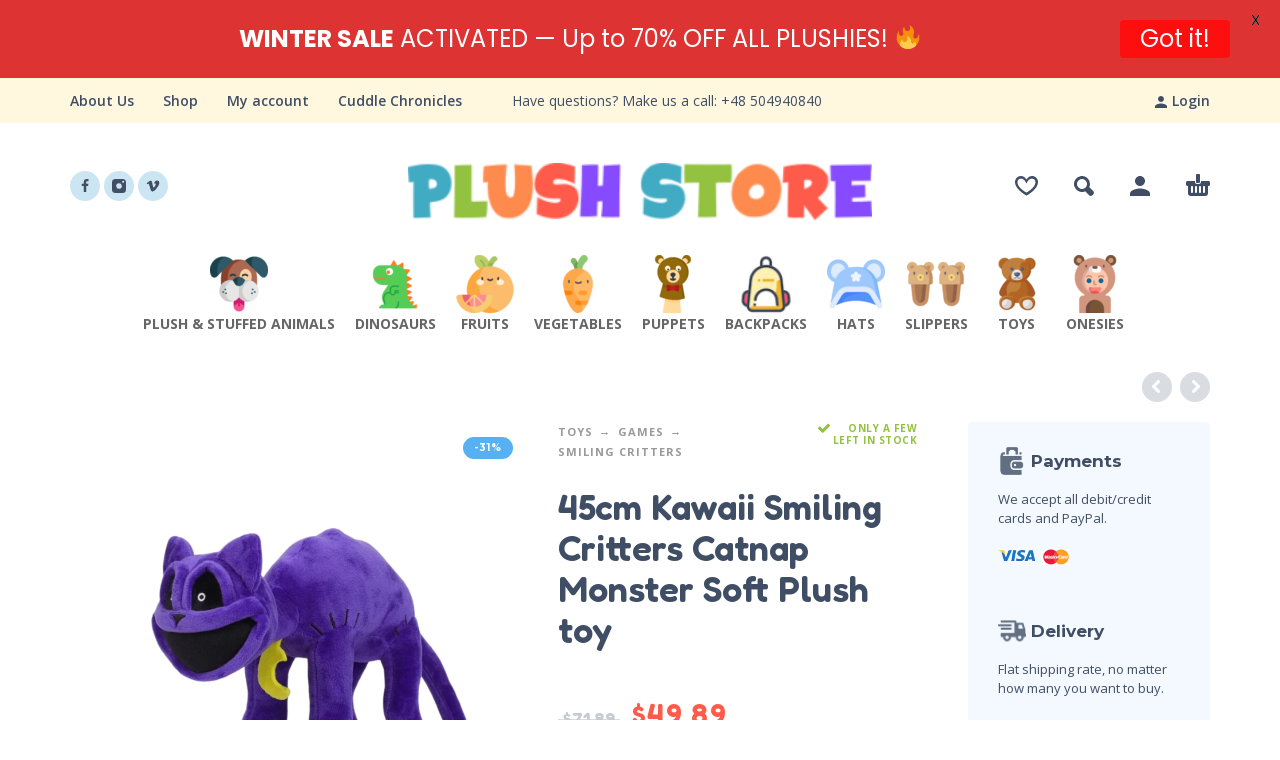

--- FILE ---
content_type: text/html; charset=UTF-8
request_url: https://plushstore.com/product/45cm-kawaii-smiling-critters-catnap-monster-soft-plush-toy/
body_size: 186804
content:
<!DOCTYPE html>
<html lang="en-US">
<head>
	<meta charset="UTF-8">
	<meta name="viewport" content="width=device-width, initial-scale=1, maximum-scale=1, user-scalable=no"/>
	<meta name="format-detection" content="telephone=no"/>
	<link rel="profile" href="//gmpg.org/xfn/11">
	<meta name='robots' content='index, follow, max-image-preview:large, max-snippet:-1, max-video-preview:-1' />
	<style>img:is([sizes="auto" i], [sizes^="auto," i]) { contain-intrinsic-size: 3000px 1500px }</style>
	
<!-- Google Tag Manager for WordPress by gtm4wp.com -->
<script data-cfasync="false" data-pagespeed-no-defer>
	var gtm4wp_datalayer_name = "dataLayer";
	var dataLayer = dataLayer || [];
	const gtm4wp_use_sku_instead = false;
	const gtm4wp_currency = 'USD';
	const gtm4wp_product_per_impression = false;
	const gtm4wp_clear_ecommerce = false;
</script>
<!-- End Google Tag Manager for WordPress by gtm4wp.com -->
	<!-- This site is optimized with the Yoast SEO plugin v25.0 - https://yoast.com/wordpress/plugins/seo/ -->
	<title>45cm Kawaii Smiling Critters Catnap Monster Soft Plush toy - PlushStore.com - World of plushies</title>
	<meta name="description" content="Buy 45cm Kawaii Smiling Critters Catnap Monster Soft Plush toy at PlushStore.com - World of plushies" />
	<link rel="canonical" href="https://plushstore.com/product/45cm-kawaii-smiling-critters-catnap-monster-soft-plush-toy/" />
	<meta property="og:locale" content="en_US" />
	<meta property="og:type" content="article" />
	<meta property="og:title" content="45cm Kawaii Smiling Critters Catnap Monster Soft Plush toy - PlushStore.com - World of plushies" />
	<meta property="og:description" content="Buy 45cm Kawaii Smiling Critters Catnap Monster Soft Plush toy at PlushStore.com - World of plushies" />
	<meta property="og:url" content="https://plushstore.com/product/45cm-kawaii-smiling-critters-catnap-monster-soft-plush-toy/" />
	<meta property="og:site_name" content="PlushStore.com - World of plushies" />
	<meta property="article:modified_time" content="2025-02-10T17:01:40+00:00" />
	<meta property="og:image" content="https://plushstore.com/wp-content/uploads/2024/03/download-2024-03-19T182922.569-1.png" />
	<meta property="og:image:width" content="800" />
	<meta property="og:image:height" content="800" />
	<meta property="og:image:type" content="image/png" />
	<meta name="twitter:card" content="summary_large_image" />
	<meta name="twitter:label1" content="Est. reading time" />
	<meta name="twitter:data1" content="1 minute" />
	<script type="application/ld+json" class="yoast-schema-graph">{"@context":"https://schema.org","@graph":[{"@type":["WebPage","ItemPage"],"@id":"https://plushstore.com/product/45cm-kawaii-smiling-critters-catnap-monster-soft-plush-toy/","url":"https://plushstore.com/product/45cm-kawaii-smiling-critters-catnap-monster-soft-plush-toy/","name":"45cm Kawaii Smiling Critters Catnap Monster Soft Plush toy - PlushStore.com - World of plushies","isPartOf":{"@id":"https://plushstore.com/#website"},"primaryImageOfPage":{"@id":"https://plushstore.com/product/45cm-kawaii-smiling-critters-catnap-monster-soft-plush-toy/#primaryimage"},"image":{"@id":"https://plushstore.com/product/45cm-kawaii-smiling-critters-catnap-monster-soft-plush-toy/#primaryimage"},"thumbnailUrl":"https://plushstore.com/wp-content/uploads/2024/03/download-2024-03-19T182922.569-1.png","datePublished":"2024-03-19T12:36:49+00:00","dateModified":"2025-02-10T17:01:40+00:00","description":"Buy 45cm Kawaii Smiling Critters Catnap Monster Soft Plush toy at PlushStore.com - World of plushies","breadcrumb":{"@id":"https://plushstore.com/product/45cm-kawaii-smiling-critters-catnap-monster-soft-plush-toy/#breadcrumb"},"inLanguage":"en-US","potentialAction":[{"@type":"ReadAction","target":["https://plushstore.com/product/45cm-kawaii-smiling-critters-catnap-monster-soft-plush-toy/"]}]},{"@type":"ImageObject","inLanguage":"en-US","@id":"https://plushstore.com/product/45cm-kawaii-smiling-critters-catnap-monster-soft-plush-toy/#primaryimage","url":"https://plushstore.com/wp-content/uploads/2024/03/download-2024-03-19T182922.569-1.png","contentUrl":"https://plushstore.com/wp-content/uploads/2024/03/download-2024-03-19T182922.569-1.png","width":800,"height":800,"caption":"45cm Kawaii Smiling Critters Catnap Monster Soft Plush toy"},{"@type":"BreadcrumbList","@id":"https://plushstore.com/product/45cm-kawaii-smiling-critters-catnap-monster-soft-plush-toy/#breadcrumb","itemListElement":[{"@type":"ListItem","position":1,"name":"Home","item":"https://plushstore.com/"},{"@type":"ListItem","position":2,"name":"Shop","item":"https://plushstore.com/shop/"},{"@type":"ListItem","position":3,"name":"45cm Kawaii Smiling Critters Catnap Monster Soft Plush toy"}]},{"@type":"WebSite","@id":"https://plushstore.com/#website","url":"https://plushstore.com/","name":"PlushStore.com - World of plushies","description":"","publisher":{"@id":"https://plushstore.com/#organization"},"potentialAction":[{"@type":"SearchAction","target":{"@type":"EntryPoint","urlTemplate":"https://plushstore.com/?s={search_term_string}"},"query-input":{"@type":"PropertyValueSpecification","valueRequired":true,"valueName":"search_term_string"}}],"inLanguage":"en-US"},{"@type":"Organization","@id":"https://plushstore.com/#organization","name":"PlushStore.com","url":"https://plushstore.com/","logo":{"@type":"ImageObject","inLanguage":"en-US","@id":"https://plushstore.com/#/schema/logo/image/","url":"https://plushstore.com/wp-content/uploads/2021/11/cropped-PSicon.png","contentUrl":"https://plushstore.com/wp-content/uploads/2021/11/cropped-PSicon.png","width":512,"height":512,"caption":"PlushStore.com"},"image":{"@id":"https://plushstore.com/#/schema/logo/image/"}}]}</script>
	<!-- / Yoast SEO plugin. -->


<link rel='dns-prefetch' href='//js.stripe.com' />
<link rel='dns-prefetch' href='//fonts.googleapis.com' />
<link rel="alternate" type="application/rss+xml" title="PlushStore.com - World of plushies &raquo; Feed" href="https://plushstore.com/feed/" />
<link rel="alternate" type="application/rss+xml" title="PlushStore.com - World of plushies &raquo; Comments Feed" href="https://plushstore.com/comments/feed/" />
<link rel="alternate" type="application/rss+xml" title="PlushStore.com - World of plushies &raquo; 45cm Kawaii Smiling Critters Catnap Monster Soft Plush toy Comments Feed" href="https://plushstore.com/product/45cm-kawaii-smiling-critters-catnap-monster-soft-plush-toy/feed/" />
<script type="text/javascript">
/* <![CDATA[ */
window._wpemojiSettings = {"baseUrl":"https:\/\/s.w.org\/images\/core\/emoji\/15.1.0\/72x72\/","ext":".png","svgUrl":"https:\/\/s.w.org\/images\/core\/emoji\/15.1.0\/svg\/","svgExt":".svg","source":{"concatemoji":"https:\/\/plushstore.com\/wp-includes\/js\/wp-emoji-release.min.js?ver=c9804c77575b77291f99bc1593dd9af9"}};
/*! This file is auto-generated */
!function(i,n){var o,s,e;function c(e){try{var t={supportTests:e,timestamp:(new Date).valueOf()};sessionStorage.setItem(o,JSON.stringify(t))}catch(e){}}function p(e,t,n){e.clearRect(0,0,e.canvas.width,e.canvas.height),e.fillText(t,0,0);var t=new Uint32Array(e.getImageData(0,0,e.canvas.width,e.canvas.height).data),r=(e.clearRect(0,0,e.canvas.width,e.canvas.height),e.fillText(n,0,0),new Uint32Array(e.getImageData(0,0,e.canvas.width,e.canvas.height).data));return t.every(function(e,t){return e===r[t]})}function u(e,t,n){switch(t){case"flag":return n(e,"\ud83c\udff3\ufe0f\u200d\u26a7\ufe0f","\ud83c\udff3\ufe0f\u200b\u26a7\ufe0f")?!1:!n(e,"\ud83c\uddfa\ud83c\uddf3","\ud83c\uddfa\u200b\ud83c\uddf3")&&!n(e,"\ud83c\udff4\udb40\udc67\udb40\udc62\udb40\udc65\udb40\udc6e\udb40\udc67\udb40\udc7f","\ud83c\udff4\u200b\udb40\udc67\u200b\udb40\udc62\u200b\udb40\udc65\u200b\udb40\udc6e\u200b\udb40\udc67\u200b\udb40\udc7f");case"emoji":return!n(e,"\ud83d\udc26\u200d\ud83d\udd25","\ud83d\udc26\u200b\ud83d\udd25")}return!1}function f(e,t,n){var r="undefined"!=typeof WorkerGlobalScope&&self instanceof WorkerGlobalScope?new OffscreenCanvas(300,150):i.createElement("canvas"),a=r.getContext("2d",{willReadFrequently:!0}),o=(a.textBaseline="top",a.font="600 32px Arial",{});return e.forEach(function(e){o[e]=t(a,e,n)}),o}function t(e){var t=i.createElement("script");t.src=e,t.defer=!0,i.head.appendChild(t)}"undefined"!=typeof Promise&&(o="wpEmojiSettingsSupports",s=["flag","emoji"],n.supports={everything:!0,everythingExceptFlag:!0},e=new Promise(function(e){i.addEventListener("DOMContentLoaded",e,{once:!0})}),new Promise(function(t){var n=function(){try{var e=JSON.parse(sessionStorage.getItem(o));if("object"==typeof e&&"number"==typeof e.timestamp&&(new Date).valueOf()<e.timestamp+604800&&"object"==typeof e.supportTests)return e.supportTests}catch(e){}return null}();if(!n){if("undefined"!=typeof Worker&&"undefined"!=typeof OffscreenCanvas&&"undefined"!=typeof URL&&URL.createObjectURL&&"undefined"!=typeof Blob)try{var e="postMessage("+f.toString()+"("+[JSON.stringify(s),u.toString(),p.toString()].join(",")+"));",r=new Blob([e],{type:"text/javascript"}),a=new Worker(URL.createObjectURL(r),{name:"wpTestEmojiSupports"});return void(a.onmessage=function(e){c(n=e.data),a.terminate(),t(n)})}catch(e){}c(n=f(s,u,p))}t(n)}).then(function(e){for(var t in e)n.supports[t]=e[t],n.supports.everything=n.supports.everything&&n.supports[t],"flag"!==t&&(n.supports.everythingExceptFlag=n.supports.everythingExceptFlag&&n.supports[t]);n.supports.everythingExceptFlag=n.supports.everythingExceptFlag&&!n.supports.flag,n.DOMReady=!1,n.readyCallback=function(){n.DOMReady=!0}}).then(function(){return e}).then(function(){var e;n.supports.everything||(n.readyCallback(),(e=n.source||{}).concatemoji?t(e.concatemoji):e.wpemoji&&e.twemoji&&(t(e.twemoji),t(e.wpemoji)))}))}((window,document),window._wpemojiSettings);
/* ]]> */
</script>
<style id='wp-emoji-styles-inline-css' type='text/css'>

	img.wp-smiley, img.emoji {
		display: inline !important;
		border: none !important;
		box-shadow: none !important;
		height: 1em !important;
		width: 1em !important;
		margin: 0 0.07em !important;
		vertical-align: -0.1em !important;
		background: none !important;
		padding: 0 !important;
	}
</style>
<style id='classic-theme-styles-inline-css' type='text/css'>
/*! This file is auto-generated */
.wp-block-button__link{color:#fff;background-color:#32373c;border-radius:9999px;box-shadow:none;text-decoration:none;padding:calc(.667em + 2px) calc(1.333em + 2px);font-size:1.125em}.wp-block-file__button{background:#32373c;color:#fff;text-decoration:none}
</style>
<link rel='stylesheet' id='single-size-guide-css' href='//plushstore.com/wp-content/plugins/alidswoo/assets/css/front/single-size-guide.min.css?ver=1.7.0.4' type='text/css' media='all' />
<link rel='stylesheet' id='google-fonts-css' href='https://fonts.googleapis.com/css?family=Lato%3A400%2C500%2C600%2C700%7CPoppins%3A400%2C500%2C600%2C700&#038;ver=2.8.4' type='text/css' media='all' />
<link rel='stylesheet' id='dashicons-css' href='https://plushstore.com/wp-includes/css/dashicons.min.css?ver=c9804c77575b77291f99bc1593dd9af9' type='text/css' media='all' />
<style id='dashicons-inline-css' type='text/css'>
[data-font="Dashicons"]:before {font-family: 'Dashicons' !important;content: attr(data-icon) !important;speak: none !important;font-weight: normal !important;font-variant: normal !important;text-transform: none !important;line-height: 1 !important;font-style: normal !important;-webkit-font-smoothing: antialiased !important;-moz-osx-font-smoothing: grayscale !important;}
</style>
<link rel='stylesheet' id='post-views-counter-frontend-css' href='https://plushstore.com/wp-content/plugins/post-views-counter/css/frontend.min.css?ver=1.5.1' type='text/css' media='all' />
<style id='woocommerce-inline-inline-css' type='text/css'>
.woocommerce form .form-row .required { visibility: visible; }
</style>
<link rel='stylesheet' id='megamenu-css' href='https://plushstore.com/wp-content/uploads/maxmegamenu/style.css?ver=48a5da' type='text/css' media='all' />
<link rel='stylesheet' id='megamenu-genericons-css' href='https://plushstore.com/wp-content/plugins/megamenu-pro/icons/genericons/genericons/genericons.css?ver=2.2.4' type='text/css' media='all' />
<link rel='stylesheet' id='megamenu-fontawesome-css' href='https://plushstore.com/wp-content/plugins/megamenu-pro/icons/fontawesome/css/font-awesome.min.css?ver=2.2.4' type='text/css' media='all' />
<link rel='stylesheet' id='megamenu-fontawesome5-css' href='https://plushstore.com/wp-content/plugins/megamenu-pro/icons/fontawesome5/css/all.min.css?ver=2.2.4' type='text/css' media='all' />
<link rel='stylesheet' id='wc-gateway-ppec-frontend-css' href='https://plushstore.com/wp-content/plugins/woocommerce-gateway-paypal-express-checkout/assets/css/wc-gateway-ppec-frontend.css?ver=2.1.3' type='text/css' media='all' />
<link rel='stylesheet' id='brands-styles-css' href='https://plushstore.com/wp-content/plugins/woocommerce/assets/css/brands.css?ver=9.8.6' type='text/css' media='all' />
<link rel='stylesheet' id='cpsw-stripe-elements-css' href='https://plushstore.com/wp-content/plugins/checkout-plugins-stripe-woo/assets/css/stripe-elements.css?ver=1.11.2' type='text/css' media='all' />
<link rel='stylesheet' id='cpsw-express-checkout-css' href='https://plushstore.com/wp-content/plugins/checkout-plugins-stripe-woo/assets/css/express-checkout.css?ver=1.11.2' type='text/css' media='all' />
<link rel='stylesheet' id='photoswipe-css' href='https://plushstore.com/wp-content/plugins/woocommerce/assets/css/photoswipe/photoswipe.min.css?ver=9.8.6' type='text/css' media='all' />
<link rel='stylesheet' id='photoswipe-skin-css' href='https://plushstore.com/wp-content/themes/kidz/css/photoswipe/default-skin.css?ver=4.1.1' type='text/css' media='all' />
<link rel='stylesheet' id='slick-slider-css' href='https://plushstore.com/wp-content/themes/kidz/css/slick.css?ver=1.8.1' type='text/css' media='all' />
<link rel='stylesheet' id='kidz-child-style-css' href='https://plushstore.com/wp-content/themes/kidz-child/style.css?ver=c9804c77575b77291f99bc1593dd9af9' type='text/css' media='all' />
<link rel='stylesheet' id='ideapark-core-css-css' href='https://plushstore.com/wp-content/uploads/kidz/min.css?ver=1765004024' type='text/css' media='all' />
<script type="text/template" id="tmpl-variation-template">
	<div class="woocommerce-variation-description">{{{ data.variation.variation_description }}}</div>
	<div class="woocommerce-variation-price">{{{ data.variation.price_html }}}</div>
	<div class="woocommerce-variation-availability">{{{ data.variation.availability_html }}}</div>
</script>
<script type="text/template" id="tmpl-unavailable-variation-template">
	<p role="alert">Sorry, this product is unavailable. Please choose a different combination.</p>
</script>
<script type="text/javascript" src="https://plushstore.com/wp-includes/js/jquery/jquery.min.js?ver=3.7.1" id="jquery-core-js"></script>
<script type="text/javascript" src="https://plushstore.com/wp-includes/js/jquery/jquery-migrate.min.js?ver=3.4.1" id="jquery-migrate-js"></script>
<script type="text/javascript" id="wc-single-product-js-extra">
/* <![CDATA[ */
var wc_single_product_params = {"i18n_required_rating_text":"Please select a rating","i18n_rating_options":["1 of 5 stars","2 of 5 stars","3 of 5 stars","4 of 5 stars","5 of 5 stars"],"i18n_product_gallery_trigger_text":"View full-screen image gallery","review_rating_required":"yes","flexslider":{"rtl":false,"animation":"slide","smoothHeight":true,"directionNav":false,"controlNav":"thumbnails","slideshow":false,"animationSpeed":500,"animationLoop":false,"allowOneSlide":false},"zoom_enabled":"","zoom_options":[],"photoswipe_enabled":"","photoswipe_options":{"shareEl":false,"closeOnScroll":false,"history":false,"hideAnimationDuration":0,"showAnimationDuration":0},"flexslider_enabled":""};
/* ]]> */
</script>
<script type="text/javascript" src="https://plushstore.com/wp-content/plugins/woocommerce/assets/js/frontend/single-product.min.js?ver=9.8.6" id="wc-single-product-js" defer="defer" data-wp-strategy="defer"></script>
<link rel="https://api.w.org/" href="https://plushstore.com/wp-json/" /><link rel="alternate" title="JSON" type="application/json" href="https://plushstore.com/wp-json/wp/v2/product/318610" /><link rel="EditURI" type="application/rsd+xml" title="RSD" href="https://plushstore.com/xmlrpc.php?rsd" />

<link rel='shortlink' href='https://plushstore.com/?p=318610' />
<link rel="alternate" title="oEmbed (JSON)" type="application/json+oembed" href="https://plushstore.com/wp-json/oembed/1.0/embed?url=https%3A%2F%2Fplushstore.com%2Fproduct%2F45cm-kawaii-smiling-critters-catnap-monster-soft-plush-toy%2F" />
<link rel="alternate" title="oEmbed (XML)" type="text/xml+oembed" href="https://plushstore.com/wp-json/oembed/1.0/embed?url=https%3A%2F%2Fplushstore.com%2Fproduct%2F45cm-kawaii-smiling-critters-catnap-monster-soft-plush-toy%2F&#038;format=xml" />
<link id="global" href="//plushstore.com/wp-content/plugins/alidswoo/assets/css/front/adsw-style.min.css?ver=1.7.0.4" rel="stylesheet" type="text/css"/>
<link id="baguetteBox" href="//plushstore.com/wp-content/plugins/alidswoo/assets/css/front/baguetteBox.min.css?ver=1.7.0.4" rel="stylesheet" type="text/css"/>
<style id="mystickymenu" type="text/css">#mysticky-nav { width:100%; position: static; height: auto !important; }#mysticky-nav.wrapfixed { position:fixed; left: 0px; margin-top:0px;  z-index: 99990; -webkit-transition: 0.3s; -moz-transition: 0.3s; -o-transition: 0.3s; transition: 0.3s; -ms-filter:"progid:DXImageTransform.Microsoft.Alpha(Opacity=90)"; filter: alpha(opacity=90); opacity:0.9; background-color: #f7f5e7;}#mysticky-nav.wrapfixed .myfixed{ background-color: #f7f5e7; position: relative;top: auto;left: auto;right: auto;}#mysticky-nav .myfixed { margin:0 auto; float:none; border:0px; background:none; max-width:100%; }</style>			<style type="text/css">
																															</style>
			
<!-- Google Tag Manager for WordPress by gtm4wp.com -->
<!-- GTM Container placement set to automatic -->
<script data-cfasync="false" data-pagespeed-no-defer>
	var dataLayer_content = {"pagePostType":"product","pagePostType2":"single-product","pagePostAuthor":"asdasd@plushstore.com","customerTotalOrders":0,"customerTotalOrderValue":0,"customerFirstName":"","customerLastName":"","customerBillingFirstName":"","customerBillingLastName":"","customerBillingCompany":"","customerBillingAddress1":"","customerBillingAddress2":"","customerBillingCity":"","customerBillingState":"","customerBillingPostcode":"","customerBillingCountry":"","customerBillingEmail":"","customerBillingEmailHash":"","customerBillingPhone":"","customerShippingFirstName":"","customerShippingLastName":"","customerShippingCompany":"","customerShippingAddress1":"","customerShippingAddress2":"","customerShippingCity":"","customerShippingState":"","customerShippingPostcode":"","customerShippingCountry":"","productRatingCounts":[],"productAverageRating":0,"productReviewCount":0,"productType":"simple","productIsVariable":0};
	dataLayer.push( dataLayer_content );
</script>
<script data-cfasync="false" data-pagespeed-no-defer>
(function(w,d,s,l,i){w[l]=w[l]||[];w[l].push({'gtm.start':
new Date().getTime(),event:'gtm.js'});var f=d.getElementsByTagName(s)[0],
j=d.createElement(s),dl=l!='dataLayer'?'&l='+l:'';j.async=true;j.src=
'//www.googletagmanager.com/gtm.js?id='+i+dl;f.parentNode.insertBefore(j,f);
})(window,document,'script','dataLayer','GTM-NTHKWW6');
</script>
<!-- End Google Tag Manager for WordPress by gtm4wp.com -->		<script>
			var ideapark_svg_content = "";
			var ajax = new XMLHttpRequest();
			ajax.open("GET", "https://plushstore.com/wp-content/themes/kidz/img/sprite.svg?v=1746633657", true);
			ajax.send();
			ajax.onload = function (e) {
				ideapark_svg_content = ajax.responseText;
				ideapark_download_svg_onload();
			};
			
			function ideapark_download_svg_onload() {
				if (typeof document.body != "undefined" && document.body != null && typeof document.body.childNodes != "undefined" && typeof document.body.childNodes[0] != "undefined") {
					var div = document.createElement("div");
					div.className = "svg-sprite-container";
					div.innerHTML = ideapark_svg_content;
					document.body.insertBefore(div, document.body.childNodes[0]);
				} else {
					setTimeout(ideapark_download_svg_onload, 100);
				}
			}

		</script>
			<link rel="stylesheet" href="//fonts.googleapis.com/css?family=Open+Sans%3Aregular%2C500%2C700%2C800%2C600%7CFredoka%3Aregular%2C500%2C700%2C600%7CMontserrat%3Aregular%2C500%2C700%2C800%2C600%26subset%3Dlatin%2Clatin-ext">
			<noscript><style>.woocommerce-product-gallery{ opacity: 1 !important; }</style></noscript>
	<meta name="generator" content="Powered by Slider Revolution 6.7.33 - responsive, Mobile-Friendly Slider Plugin for WordPress with comfortable drag and drop interface." />
<link rel="icon" href="https://plushstore.com/wp-content/uploads/2021/11/cropped-PSicon-32x32.png" sizes="32x32" />
<link rel="icon" href="https://plushstore.com/wp-content/uploads/2021/11/cropped-PSicon-192x192.png" sizes="192x192" />
<link rel="apple-touch-icon" href="https://plushstore.com/wp-content/uploads/2021/11/cropped-PSicon-180x180.png" />
<meta name="msapplication-TileImage" content="https://plushstore.com/wp-content/uploads/2021/11/cropped-PSicon-270x270.png" />

	<style id="mysticky-welcomebar-inline-css">
	.mysticky-welcomebar-fixed , .mysticky-welcomebar-fixed * {
		-webkit-box-sizing: border-box;
		-moz-box-sizing: border-box;
		box-sizing: border-box;
	}
	.mysticky-welcomebar-fixed {
		background-color: #dd3333;
		font-family: Poppins;
		position: fixed;
		left: 0;
		right: 0;
		z-index: 9999999;
		opacity: 0;
	}
	.mysticky-welcomebar-fixed-wrap {
		min-height: 60px;
		padding: 20px 50px;
		display: flex;
		align-items: center;
		justify-content: center;
		width: 100%;
		height: 100%;
	}
	.mysticky-welcomebar-fixed-wrap .mysticky-welcomebar-content {
		flex: 1;
		text-align:center;
	}
	.mysticky-welcomebar-animation {
		-webkit-transition: all 1s ease 0s;
		-moz-transition: all 1s ease 0s;
		transition: all 1s ease 0s;
	}
	.mysticky-welcomebar-position-top {
		top:0;
	}
	.mysticky-welcomebar-position-bottom {
		bottom:0;
	}
	.mysticky-welcomebar-position-top.mysticky-welcomebar-entry-effect-slide-in {
		top: -60px;
	}
	.mysticky-welcomebar-position-bottom.mysticky-welcomebar-entry-effect-slide-in {
		bottom: -60px;
	}
	.mysticky-welcomebar-entry-effect-fade {
		opacity: 0;
	}
	.mysticky-welcomebar-entry-effect-none {
		display: none;
	}
	.mysticky-welcomebar-fixed .mysticky-welcomebar-content p a{
		text-decoration: underline;
		text-decoration-thickness: 1px;
		text-underline-offset: 0.25ch;
	}
	.mysticky-welcomebar-fixed .mysticky-welcomebar-content p a,
	.mysticky-welcomebar-fixed .mysticky-welcomebar-content p {
		color: #ffffff;
		font-size: 24px;
		margin: 0;
		padding: 0;
		line-height: 1.2;
		font-weight: 400;
		font-family:Poppins	}
	.mysticky-welcomebar-fixed .mysticky-welcomebar-btn {
		/*padding-left: 30px;*/
		display: none;
		line-height: 1;
		margin-left: 10px;
	}
	.mysticky-welcomebar-fixed.mysticky-welcomebar-btn-desktop .mysticky-welcomebar-btn {
		display: block;
		position: relative;
	}
	.mysticky-welcomebar-fixed .mysticky-welcomebar-btn a {
		background-color: #ff0f0f;
		font-family: inherit;
		color: #ffffff;
		border-radius: 4px;
		text-decoration: none;
		display: inline-block;
		vertical-align: top;
		line-height: 1.2;
		font-size: 24px;
		font-weight: 400;
		padding: 5px 20px;
		white-space: nowrap;
	}

				.mysticky-welcomebar-fixed .mysticky-welcomebar-close {
		display: none;
		vertical-align: top;
		width: 30px;
		height: 30px;
		text-align: center;
		line-height: 30px;
		border-radius: 5px;
		color: #000;
		position: absolute;
		top: 5px;
		right: 10px;
		outline: none;		
		text-decoration: none;
		text-shadow: 0 0 0px #fff;
		-webkit-transition: all 0.5s ease 0s;
		-moz-transition: all 0.5s ease 0s;
		transition: all 0.5s ease 0s;
		-webkit-transform-origin: 50% 50%;
		-moz-transform-origin: 50% 50%;
		transform-origin: 50% 50%;
	}
	.mysticky-welcomebar-fixed .mysticky-welcomebar-close:hover {
		opacity: 1;
		-webkit-transform: rotate(180deg);
		-moz-transform: rotate(180deg);
		transform: rotate(180deg);
	}
	.mysticky-welcomebar-fixed .mysticky-welcomebar-close span.dashicons {
		font-size: 27px;
	}
	.mysticky-welcomebar-fixed.mysticky-welcomebar-showx-desktop .mysticky-welcomebar-close {
		display: inline-block;
		cursor: pointer;
	}	
	/* Animated Buttons */
		.mysticky-welcomebar-btn a {
			-webkit-animation-duration: 1s;
			animation-duration: 1s;
		}
		@-webkit-keyframes flash {
			from,
			50%,
			to {
				opacity: 1;
			}

			25%,
			75% {
				opacity: 0;
			}
		}
		@keyframes flash {
			from,
			50%,
			to {
				opacity: 1;
			}

			25%,
			75% {
				opacity: 0;
			}
		}
		.mysticky-welcomebar-attention-flash.animation-start .mysticky-welcomebar-btn a {
			-webkit-animation-name: flash;
			animation-name: flash;
		}
		
		@keyframes shake {
			from,
			to {
				-webkit-transform: translate3d(0, 0, 0);
				transform: translate3d(0, 0, 0);
			}

			10%,
			30%,
			50%,
			70%,
			90% {
				-webkit-transform: translate3d(-10px, 0, 0);
				transform: translate3d(-10px, 0, 0);
			}

			20%,
			40%,
			60%,
			80% {
				-webkit-transform: translate3d(10px, 0, 0);
				transform: translate3d(10px, 0, 0);
			}
		}

		.mysticky-welcomebar-attention-shake.animation-start .mysticky-welcomebar-btn a {
			-webkit-animation-name: shake;
			animation-name: shake;
		}
		
		@-webkit-keyframes swing {
			20% {
				-webkit-transform: rotate3d(0, 0, 1, 15deg);
				transform: rotate3d(0, 0, 1, 15deg);
			}

			40% {
				-webkit-transform: rotate3d(0, 0, 1, -10deg);
				transform: rotate3d(0, 0, 1, -10deg);
			}

			60% {
				-webkit-transform: rotate3d(0, 0, 1, 5deg);
				transform: rotate3d(0, 0, 1, 5deg);
			}

			80% {
				-webkit-transform: rotate3d(0, 0, 1, -5deg);
				transform: rotate3d(0, 0, 1, -5deg);
			}
	
			to {
				-webkit-transform: rotate3d(0, 0, 1, 0deg);
				transform: rotate3d(0, 0, 1, 0deg);
			}
		}

		@keyframes swing {
			20% {
				-webkit-transform: rotate3d(0, 0, 1, 15deg);
				transform: rotate3d(0, 0, 1, 15deg);
			}

			40% {
				-webkit-transform: rotate3d(0, 0, 1, -10deg);
				transform: rotate3d(0, 0, 1, -10deg);
			}

			60% {
				-webkit-transform: rotate3d(0, 0, 1, 5deg);
				transform: rotate3d(0, 0, 1, 5deg);
			}

			80% {
				-webkit-transform: rotate3d(0, 0, 1, -5deg);
				transform: rotate3d(0, 0, 1, -5deg);
			}

			to {
				-webkit-transform: rotate3d(0, 0, 1, 0deg);
				transform: rotate3d(0, 0, 1, 0deg);
			}
		}

		.mysticky-welcomebar-attention-swing.animation-start .mysticky-welcomebar-btn a {
			-webkit-transform-origin: top center;
			transform-origin: top center;
			-webkit-animation-name: swing;
			animation-name: swing;
		}
		
		@-webkit-keyframes tada {
			from {
				-webkit-transform: scale3d(1, 1, 1);
				transform: scale3d(1, 1, 1);
			}

			10%,
			20% {
				-webkit-transform: scale3d(0.9, 0.9, 0.9) rotate3d(0, 0, 1, -3deg);
				transform: scale3d(0.9, 0.9, 0.9) rotate3d(0, 0, 1, -3deg);
			}

			30%,
			50%,
			70%,
			90% {
				-webkit-transform: scale3d(1.1, 1.1, 1.1) rotate3d(0, 0, 1, 3deg);
				transform: scale3d(1.1, 1.1, 1.1) rotate3d(0, 0, 1, 3deg);
			}

			40%,
			60%,
			80% {
				-webkit-transform: scale3d(1.1, 1.1, 1.1) rotate3d(0, 0, 1, -3deg);
				transform: scale3d(1.1, 1.1, 1.1) rotate3d(0, 0, 1, -3deg);
			}

			to {
				-webkit-transform: scale3d(1, 1, 1);
				transform: scale3d(1, 1, 1);
			}
		}

		@keyframes tada {
			from {
				-webkit-transform: scale3d(1, 1, 1);
				transform: scale3d(1, 1, 1);
			}

			10%,
			20% {
				-webkit-transform: scale3d(0.9, 0.9, 0.9) rotate3d(0, 0, 1, -3deg);
				transform: scale3d(0.9, 0.9, 0.9) rotate3d(0, 0, 1, -3deg);
			}

			30%,
			50%,
			70%,
			90% {
				-webkit-transform: scale3d(1.1, 1.1, 1.1) rotate3d(0, 0, 1, 3deg);
				transform: scale3d(1.1, 1.1, 1.1) rotate3d(0, 0, 1, 3deg);
			}

			40%,
			60%,
			80% {
				-webkit-transform: scale3d(1.1, 1.1, 1.1) rotate3d(0, 0, 1, -3deg);
				transform: scale3d(1.1, 1.1, 1.1) rotate3d(0, 0, 1, -3deg);
			}

			to {
				-webkit-transform: scale3d(1, 1, 1);
				transform: scale3d(1, 1, 1);
			}
		}

		.mysticky-welcomebar-attention-tada.animation-start .mysticky-welcomebar-btn a {
			-webkit-animation-name: tada;
			animation-name: tada;
		}
		
		@-webkit-keyframes heartBeat {
			0% {
				-webkit-transform: scale(1);
				transform: scale(1);
			}

			14% {
				-webkit-transform: scale(1.3);
				transform: scale(1.3);
			}

			28% {
				-webkit-transform: scale(1);
				transform: scale(1);
			}

			42% {
				-webkit-transform: scale(1.3);
				transform: scale(1.3);
			}

			70% {
				-webkit-transform: scale(1);
				transform: scale(1);
			}
		}

		@keyframes heartBeat {
			0% {
				-webkit-transform: scale(1);
				transform: scale(1);
			}

			14% {
				-webkit-transform: scale(1.3);
				transform: scale(1.3);
			}

			28% {
				-webkit-transform: scale(1);
				transform: scale(1);
			}

			42% {
				-webkit-transform: scale(1.3);
				transform: scale(1.3);
			}

			70% {
				-webkit-transform: scale(1);
				transform: scale(1);
			}
		}

		.mysticky-welcomebar-attention-heartbeat.animation-start .mysticky-welcomebar-btn a {
		  -webkit-animation-name: heartBeat;
		  animation-name: heartBeat;
		  -webkit-animation-duration: 1.3s;
		  animation-duration: 1.3s;
		  -webkit-animation-timing-function: ease-in-out;
		  animation-timing-function: ease-in-out;
		}
		
		@-webkit-keyframes wobble {
			from {
				-webkit-transform: translate3d(0, 0, 0);
				transform: translate3d(0, 0, 0);
			}

			15% {
				-webkit-transform: translate3d(-25%, 0, 0) rotate3d(0, 0, 1, -5deg);
				transform: translate3d(-25%, 0, 0) rotate3d(0, 0, 1, -5deg);
			}

			30% {
				-webkit-transform: translate3d(20%, 0, 0) rotate3d(0, 0, 1, 3deg);
				transform: translate3d(20%, 0, 0) rotate3d(0, 0, 1, 3deg);
			}

			45% {
				-webkit-transform: translate3d(-15%, 0, 0) rotate3d(0, 0, 1, -3deg);
				transform: translate3d(-15%, 0, 0) rotate3d(0, 0, 1, -3deg);
			}

			60% {
				-webkit-transform: translate3d(10%, 0, 0) rotate3d(0, 0, 1, 2deg);
				transform: translate3d(10%, 0, 0) rotate3d(0, 0, 1, 2deg);
			}

			75% {
				-webkit-transform: translate3d(-5%, 0, 0) rotate3d(0, 0, 1, -1deg);
				transform: translate3d(-5%, 0, 0) rotate3d(0, 0, 1, -1deg);
			}

			to {
				-webkit-transform: translate3d(0, 0, 0);
				transform: translate3d(0, 0, 0);
			}
		}

		@keyframes wobble {
			from {
				-webkit-transform: translate3d(0, 0, 0);
				transform: translate3d(0, 0, 0);
			}

			15% {
				-webkit-transform: translate3d(-25%, 0, 0) rotate3d(0, 0, 1, -5deg);
				transform: translate3d(-25%, 0, 0) rotate3d(0, 0, 1, -5deg);
			}

			30% {
				-webkit-transform: translate3d(20%, 0, 0) rotate3d(0, 0, 1, 3deg);
				transform: translate3d(20%, 0, 0) rotate3d(0, 0, 1, 3deg);
			}

			45% {
				-webkit-transform: translate3d(-15%, 0, 0) rotate3d(0, 0, 1, -3deg);
				transform: translate3d(-15%, 0, 0) rotate3d(0, 0, 1, -3deg);
			}

			60% {
				-webkit-transform: translate3d(10%, 0, 0) rotate3d(0, 0, 1, 2deg);
				transform: translate3d(10%, 0, 0) rotate3d(0, 0, 1, 2deg);
			}

			75% {
				-webkit-transform: translate3d(-5%, 0, 0) rotate3d(0, 0, 1, -1deg);
				transform: translate3d(-5%, 0, 0) rotate3d(0, 0, 1, -1deg);
			}

			to {
				-webkit-transform: translate3d(0, 0, 0);
				transform: translate3d(0, 0, 0);
			}
		}
		
		.mysticky-welcomebar-attention-wobble.animation-start .mysticky-welcomebar-btn a {
			-webkit-animation-name: wobble;
			animation-name: wobble;
		}

		/* 210824 */
		@media only screen and (min-width: 481px) {
			.mysticky-welcomebar-fixed-wrap.mysticky-welcomebar-position-left {
				justify-content: flex-start;
			}
			.mysticky-welcomebar-fixed-wrap.mysticky-welcomebar-position-center {
				justify-content: center;
			}
			.mysticky-welcomebar-fixed-wrap.mysticky-welcomebar-position-right  {
				justify-content: flex-end;
			}
			.mysticky-welcomebar-fixed-wrap.mysticky-welcomebar-position-left .mysticky-welcomebar-content,
			.mysticky-welcomebar-fixed-wrap.mysticky-welcomebar-position-center .mysticky-welcomebar-content,
			.mysticky-welcomebar-fixed-wrap.mysticky-welcomebar-position-right .mysticky-welcomebar-content {
				flex: unset;
			}
		}
		
		@media only screen and (min-width: 768px) {
			.mysticky-welcomebar-display-desktop.mysticky-welcomebar-entry-effect-fade.entry-effect {
				opacity: 1;
			}
			.mysticky-welcomebar-display-desktop.mysticky-welcomebar-entry-effect-none.entry-effect {
				display: block;
			}
			.mysticky-welcomebar-display-desktop.mysticky-welcomebar-position-top.mysticky-welcomebar-fixed ,
			.mysticky-welcomebar-display-desktop.mysticky-welcomebar-position-top.mysticky-welcomebar-entry-effect-slide-in.entry-effect.mysticky-welcomebar-fixed {
				top: 0;			
			}
			.mysticky-welcomebar-display-desktop.mysticky-welcomebar-position-bottom.mysticky-welcomebar-fixed ,
			.mysticky-welcomebar-display-desktop.mysticky-welcomebar-position-bottom.mysticky-welcomebar-entry-effect-slide-in.entry-effect.mysticky-welcomebar-fixed {
				bottom: 0;
			}	
		}
		@media only screen and (max-width: 767px) {
			.mysticky-welcomebar-display-mobile.mysticky-welcomebar-entry-effect-fade.entry-effect {
				opacity: 1;
			}
			.mysticky-welcomebar-display-mobile.mysticky-welcomebar-entry-effect-none.entry-effect {
				display: block;
			}
			.mysticky-welcomebar-display-mobile.mysticky-welcomebar-position-top.mysticky-welcomebar-fixed ,
			.mysticky-welcomebar-display-mobile.mysticky-welcomebar-position-top.mysticky-welcomebar-entry-effect-slide-in.entry-effect.mysticky-welcomebar-fixed {
				top: 0;
			}
			.mysticky-welcomebar-display-mobile.mysticky-welcomebar-position-bottom.mysticky-welcomebar-fixed ,
			.mysticky-welcomebar-display-mobile.mysticky-welcomebar-position-bottom.mysticky-welcomebar-entry-effect-slide-in.entry-effect.mysticky-welcomebar-fixed {
				bottom: 0;
			}
			/*.mysticky-welcomebar-fixed.mysticky-welcomebar-showx-desktop .mysticky-welcomebar-close {
				display: none;
			}
			.mysticky-welcomebar-fixed.mysticky-welcomebar-showx-mobile .mysticky-welcomebar-close {
				display: inline-block;
			}*/
			.mysticky-welcomebar-fixed.mysticky-welcomebar-btn-desktop .mysticky-welcomebar-btn {
				display: none;
			}
			.mysticky-welcomebar-fixed.mysticky-welcomebar-btn-mobile .mysticky-welcomebar-btn {
				display: block;
				/*margin-top: 10px;*/
			}
		}
		@media only screen and (max-width: 480px) {

			.mysticky-welcomebar-fixed-wrap {padding: 15px 35px 10px 10px; flex-wrap:wrap;}
			.mysticky-welcomebar-fixed.front-site .mysticky-welcomebar-fixed-wrap {
				padding: 15px 20px 10px 20px;
				flex-direction: column;
			}
			/*.welcombar-contact-lead .mysticky-welcomebar-fixed-wrap {flex-wrap: wrap; justify-content: center;}*/
			
			.mysticky-welcomebar-fixed .mystickymenu-front.mysticky-welcomebar-lead-content {margin: 10px 0 10px 20px !important;}

			.mysticky-welcomebar-fixed .mysticky-welcomebar-btn {
				padding-left: 10px;
			}
			.mysticky-welcomebar-fixed.mysticky-welcomebar-btn-mobile.front-site .mysticky-welcomebar-btn {margin-left: 0; text-align: center;}
		}


		body.mysticky-welcomebar-apper #wpadminbar{
			z-index:99999999;
		}

		.mysticky-welcomebar-fixed .mystickymenu-front.mysticky-welcomebar-lead-content {
			display: flex;
			width: auto;
			margin: 0 0px 0 10px;
		}

		.mystickymenu-front.mysticky-welcomebar-lead-content input[type="text"] {
			font-size: 12px;
			padding: 7px 5px;
			margin-right: 10px;
			min-width: 50%;
			border: 0;
			width:auto;
		}

		.mystickymenu-front.mysticky-welcomebar-lead-content input[type="text"]:focus {
			outline: unset;
			box-shadow: unset;
		}

		.input-error {
			color: #ff0000;
			font-style: normal;
			font-family: inherit;
			font-size: 13px;
			display: block;
			position: absolute;
			bottom: 0px;
		}

		.mysticky-welcomebar-fixed.mysticky-site-front .mysticky-welcomebar-btn.contact-lead-button {
		  margin-left: 0;
		}
		.morphext > .morphext__animated {
		  display: inline-block;
		}
		
		.mysticky-welcomebar-btn a {
			outline: none !important;
			cursor: pointer;
			position: relative;
		}		
		.mysticky-welcomebar-hover-effect-border1 {
			position: relative;
		}
		.mysticky-welcomebar-hover-effect-border1 a { 
			display: block;
			width: 100%;
			height: 100%;
		}
		.mysticky-welcomebar-hover-effect-border1:before,
		.mysticky-welcomebar-hover-effect-border1:after {
			position: absolute;
			content: "";
			height: 0%;
			width: 2px;
			background: #000;
		}
		.mysticky-welcomebar-hover-effect-border1:before {
			right: 0;
			top: 0;
			transition: all 0.1s ease;
			z-index: 1 !important;
		}
		.mysticky-welcomebar-hover-effect-border1:after {
			left: 0;
			bottom: 0;
			transition: all 0.1s 0.2s ease;
		}
		.mysticky-welcomebar-hover-effect-border1:hover:before {
			transition: all 0.1s 0.2s ease;
			height: 100%;
		}
		.mysticky-welcomebar-hover-effect-border1:hover:after {
			transition: all 0.1s ease;
			height: 100%;
		}
		.mysticky-welcomebar-hover-effect-border1 a:before,
		.mysticky-welcomebar-hover-effect-border1 a:after {
			position: absolute;
			content: "";
			background: #000;
		}
		.mysticky-welcomebar-hover-effect-border1 a:before {
			left: 0;
			top: 0;
			width: 0%;
			height: 2px;
			transition: all 0.1s 0.1s ease;
		}
		.mysticky-welcomebar-hover-effect-border1 a:after {
			left: 0;
			bottom: 0;
			width: 100%;
			height: 2px;
		}
		.mysticky-welcomebar-hover-effect-border1 a:hover:before {
			width: 100%;
		}

		.mysticky-welcomebar-hover-effect-border2 a {
			position: relative;
			display: block;
			width: 100%;
			height: 100%;
		}
		.mysticky-welcomebar-hover-effect-border2:before,
		.mysticky-welcomebar-hover-effect-border2:after {
			position: absolute;
			content: "";
			right: 0px;
			transition: all 0.3s ease;
			border-radius: 4px;
			z-index: 99;
		}
		.mysticky-welcomebar-hover-effect-border2:before {
			width: 2px;
		}
		.mysticky-welcomebar-hover-effect-border2:after {
			width: 0%;
			height: 2px;
		}
		.mysticky-welcomebar-hover-effect-border2:hover:before {
			height: 29px;
		}
		.mysticky-welcomebar-hover-effect-border2:hover:after {
			width: 86px;
		}
		.mysticky-welcomebar-hover-effect-border2 a:before,
		.mysticky-welcomebar-hover-effect-border2 a:after {
			position: absolute;
			content: "";
			left: 0;
			bottom: 0;
			transition: all 0.3s ease;
			z-index: 0 !important;
		}
		.mysticky-welcomebar-hover-effect-border2 a:before {
			width: 2px;
			height: 0%;
		}
		.mysticky-welcomebar-hover-effect-border2 a:after {
			width: 0%;
			height: 2px;
		}
		.mysticky-welcomebar-hover-effect-border2 a:hover:before {
			height: 100%;
		}
		.mysticky-welcomebar-hover-effect-border2 a:hover:after {
			width: 100%; 
		}
		.mysticky-welcomebar-hover-effect-border3 a {
			position: relative;
			display: block;
			width: 100%;
			height: 100%;
		}
		.mysticky-welcomebar-hover-effect-border3:before,
		.mysticky-welcomebar-hover-effect-border3:after {
			position: absolute;
			content: "";
			right: 0px;
			transition: all 0.3s ease;
			z-index: 99;
		}
		.mysticky-welcomebar-hover-effect-border3:before {
			height: 14px;
			width: 2px;
		}
		.mysticky-welcomebar-hover-effect-border3:after {
			width: 14px;
			height: 2px;
		}
		.mysticky-welcomebar-hover-effect-border3:hover:before {
			height: 29px;
		}
		.mysticky-welcomebar-hover-effect-border3:hover:after {
			width: 86px;
		}
		.mysticky-welcomebar-hover-effect-border3 a:before,
		.mysticky-welcomebar-hover-effect-border3 a:after {
			position: absolute;
			content: "";
			left: 0;
			bottom: 0;
			transition: all 0.3s ease;
			z-index: 0 !important;
		}
		.mysticky-welcomebar-hover-effect-border3 a:before {
			width: 2px;
			height: 50%;
		}
		.mysticky-welcomebar-hover-effect-border3 a:after {
			width: 14px;
			height: 2px;
		}
		.mysticky-welcomebar-hover-effect-border3 a:hover:before {
			height: 100%;
		}
		.mysticky-welcomebar-hover-effect-border3 a:hover:after {
			width: 100%;
		}
		.mysticky-welcomebar-hover-effect-border4 a {
			position: relative;
			display: block;
			width: 100%;
			height: 100%;
		}
		.mysticky-welcomebar-hover-effect-border4:before,
		.mysticky-welcomebar-hover-effect-border4:after {
			position: absolute;
			content: "";
			right: 0px;
			bottom: 0px ;
			transition: all 0.3s ease;
			z-index: 99;
		}
		.mysticky-welcomebar-hover-effect-border4:before {
			height: 14px;
			width: 2px;
		}
		.mysticky-welcomebar-hover-effect-border4:after {
			width: 14px;
			height: 2px;
		}
		.mysticky-welcomebar-hover-effect-border4:hover:before {
			height: 29px;
		}
		.mysticky-welcomebar-hover-effect-border4:hover:after {
			width: 86px;
		}
		.mysticky-welcomebar-hover-effect-border4 a:before,
		.mysticky-welcomebar-hover-effect-border4 a:after {
			position: absolute;
			content: "";
			left: 0;
			top: 0;
			transition: all 0.3s ease;
		}
		.mysticky-welcomebar-hover-effect-border4 a:before {
			width: 2px;
			height: 50%;
		}
		.mysticky-welcomebar-hover-effect-border4 a:after {
			width: 14px;
			height: 2px;
		}
		.mysticky-welcomebar-hover-effect-border4 a:hover:before {
			height: 100%;
		}
		.mysticky-welcomebar-hover-effect-border4 a:hover:after {
			width: 100%;
		}

		.mysticky-welcomebar-hover-effect-fill1 a {
			z-index: 1;
		}
		.mysticky-welcomebar-hover-effect-fill1 a:after {
			position: absolute;
			content: "";
			width: 0;
			height: 100%;
			top: 0;
			left: 0;
			z-index: -1;
		}
		.mysticky-welcomebar-hover-effect-fill1 a:hover:after {
			width: 100%;
		}
		.mysticky-welcomebar-hover-effect-fill1 a:active {
			top: 2px;
		}
		.mysticky-welcomebar-hover-effect-fill2 a {
			z-index: 1;
		}
		.mysticky-welcomebar-hover-effect-fill2 a:after {
			position: absolute;
			content: "";
			width: 0;
			height: 100%;
			top: 0;
			left: 0;
			direction: rtl;
			z-index: -1;
			transition: all 0.3s ease;
		}
		.mysticky-welcomebar-hover-effect-fill2 a:hover:after {
			left: auto;
			right: 0;
			width: 100%;
		}
		.mysticky-welcomebar-hover-effect-fill2 a:active {
			top: 2px;
		}
		.mysticky-welcomebar-hover-effect-fill3 a {
			border: 0px solid #000;
			z-index: 1;
		}
		.mysticky-welcomebar-hover-effect-fill3 a:after {
			position: absolute;
			content: "";
			width: 100%;
			height: 0;
			bottom: 0;
			left: 0;
			z-index: -1;
			transition: all 0.3s ease;
		}
		.mysticky-welcomebar-hover-effect-fill3 a:hover:after {
			top: 0;
			height: 100%;
		}
		.mysticky-welcomebar-hover-effect-fill3 a:active {
			top: 2px;
		}
		.mysticky-welcomebar-hover-effect-fill4 a {
			z-index: 1;
		}
		.mysticky-welcomebar-hover-effect-fill4 a:after {
			position: absolute;
			content: "";
			width: 100%;
			height: 0;
			top: 0;
			left: 0;
			z-index: -1;
			transition: all 0.3s ease;
		}
		.mysticky-welcomebar-hover-effect-fill4 a:hover:after {
			top: auto;
			bottom: 0;
			height: 100%;
		}
		.mysticky-welcomebar-hover-effect-fill4 a:active {
			top: 2px;
		}
		.mysticky-welcomebar-hover-effect-fill5 a {
			border: 0px solid #000;
			z-index: 3;
		}
		.mysticky-welcomebar-hover-effect-fill5 a:after {
			position: absolute;
			content: "";
			width: 0;
			height: 100%;
			top: 0;
			right: 0;
			z-index: -1;
			transition: all 0.3s ease;
		}
		.mysticky-welcomebar-hover-effect-fill5 a:hover:after {
			left: 0;
			width: 100%;
		}
		.mysticky-welcomebar-hover-effect-fill5 a:active {
			top: 2px;
		}



	</style>
	<script>function setREVStartSize(e){
			//window.requestAnimationFrame(function() {
				window.RSIW = window.RSIW===undefined ? window.innerWidth : window.RSIW;
				window.RSIH = window.RSIH===undefined ? window.innerHeight : window.RSIH;
				try {
					var pw = document.getElementById(e.c).parentNode.offsetWidth,
						newh;
					pw = pw===0 || isNaN(pw) || (e.l=="fullwidth" || e.layout=="fullwidth") ? window.RSIW : pw;
					e.tabw = e.tabw===undefined ? 0 : parseInt(e.tabw);
					e.thumbw = e.thumbw===undefined ? 0 : parseInt(e.thumbw);
					e.tabh = e.tabh===undefined ? 0 : parseInt(e.tabh);
					e.thumbh = e.thumbh===undefined ? 0 : parseInt(e.thumbh);
					e.tabhide = e.tabhide===undefined ? 0 : parseInt(e.tabhide);
					e.thumbhide = e.thumbhide===undefined ? 0 : parseInt(e.thumbhide);
					e.mh = e.mh===undefined || e.mh=="" || e.mh==="auto" ? 0 : parseInt(e.mh,0);
					if(e.layout==="fullscreen" || e.l==="fullscreen")
						newh = Math.max(e.mh,window.RSIH);
					else{
						e.gw = Array.isArray(e.gw) ? e.gw : [e.gw];
						for (var i in e.rl) if (e.gw[i]===undefined || e.gw[i]===0) e.gw[i] = e.gw[i-1];
						e.gh = e.el===undefined || e.el==="" || (Array.isArray(e.el) && e.el.length==0)? e.gh : e.el;
						e.gh = Array.isArray(e.gh) ? e.gh : [e.gh];
						for (var i in e.rl) if (e.gh[i]===undefined || e.gh[i]===0) e.gh[i] = e.gh[i-1];
											
						var nl = new Array(e.rl.length),
							ix = 0,
							sl;
						e.tabw = e.tabhide>=pw ? 0 : e.tabw;
						e.thumbw = e.thumbhide>=pw ? 0 : e.thumbw;
						e.tabh = e.tabhide>=pw ? 0 : e.tabh;
						e.thumbh = e.thumbhide>=pw ? 0 : e.thumbh;
						for (var i in e.rl) nl[i] = e.rl[i]<window.RSIW ? 0 : e.rl[i];
						sl = nl[0];
						for (var i in nl) if (sl>nl[i] && nl[i]>0) { sl = nl[i]; ix=i;}
						var m = pw>(e.gw[ix]+e.tabw+e.thumbw) ? 1 : (pw-(e.tabw+e.thumbw)) / (e.gw[ix]);
						newh =  (e.gh[ix] * m) + (e.tabh + e.thumbh);
					}
					var el = document.getElementById(e.c);
					if (el!==null && el) el.style.height = newh+"px";
					el = document.getElementById(e.c+"_wrapper");
					if (el!==null && el) {
						el.style.height = newh+"px";
						el.style.display = "block";
					}
				} catch(e){
					console.log("Failure at Presize of Slider:" + e)
				}
			//});
		  };</script>
<style type="text/css">/** Mega Menu CSS: fs **/</style>
</head>
<body class="wp-singular product-template-default single single-product postid-318610 wp-theme-kidz wp-child-theme-kidz-child theme-kidz woocommerce woocommerce-page woocommerce-no-js mega-menu-megamenu sidebar-disable sidebar-short header-type-2 sticky-type-1 layout-fullscreen fullwidth-slider mega-menu woocommerce-on h-ltr preload">

<!-- GTM Container placement set to automatic -->
<!-- Google Tag Manager (noscript) -->
				<noscript><iframe src="https://www.googletagmanager.com/ns.html?id=GTM-NTHKWW6" height="0" width="0" style="display:none;visibility:hidden" aria-hidden="true"></iframe></noscript>
<!-- End Google Tag Manager (noscript) --><div id="ajax-search" class="search-type-1 hidden">
	<div class="container ajax-search-container">
		<div class="ajax-search-tip">What you are looking for?</div>
		
	<form role="search" method="get" action="https://plushstore.com/">
		<input id="ajax-search-input" autocomplete="off" type="text" name="s" placeholder="search products..." value="" /><input type="hidden" name="post_type" value="product"><a id="search-close" href="#">
			<svg>
				<use xlink:href="#svg-close" />
			</svg>
		</a>
		<button type="submit" class="search" aria-label="Search">
			<svg>
				<use xlink:href="#svg-search" />
			</svg>
		</button>
	</form>	</div>
</div>
	<div id="ajax-search-result" class="search-type-1 loading">
		<div class="container ajax-search-result-container js-ajax-search-result"></div>
	</div>
<div class="search-shadow search-type-1 hidden">
	<span class="ip-shop-loop-loading"><i></i><i></i><i></i></span>
</div>
<div id="wrap"
     class="search-type-1 ">
	<header id="header">
					<div id="home-top-menu"
			 class="top-menu with-bg" style="background-color:#fff8df">
			<div class="container"><nav class="menu-top-menu-nowe-container"><ul id="menu-top-menu-nowe" class="menu"><li id="menu-item-133399" class="menu-item menu-item-type-post_type menu-item-object-page menu-item-133399"><a href="https://plushstore.com/about-us/">About Us</a><a href="#" class="js-more"><i class="more"></i></a></li>
<li id="menu-item-1542" class="menu-item menu-item-type-post_type menu-item-object-page current_page_parent menu-item-1542"><a href="https://plushstore.com/shop/">Shop</a><a href="#" class="js-more"><i class="more"></i></a></li>
<li id="menu-item-1541" class="menu-item menu-item-type-post_type menu-item-object-page menu-item-1541"><a href="https://plushstore.com/my-account/">My account</a><a href="#" class="js-more"><i class="more"></i></a></li>
<li id="menu-item-307534" class="menu-item menu-item-type-post_type menu-item-object-page menu-item-307534"><a href="https://plushstore.com/blog/">Cuddle Chronicles</a><a href="#" class="js-more"><i class="more"></i></a></li>
</ul></nav>			<div
			class="text "><p>Have questions? Make us a call: +48 504940840</p></div>
				<div class="auth"><a href="https://plushstore.com/my-account/" rel="nofollow"><svg><use xlink:href="#svg-user" /></svg><span>Login</span></a></div></div>		</div>
			<div class="main-menu">
			<div class="container">
				<a class="mobile-menu" onclick="return false;" aria-label="Menu" role="button">
					<svg>
						<use xlink:href="#svg-bars"/>
					</svg>
				</a>
				<div class="container-2">
					<div class="header-buttons">
							<a rel="nofollow" aria-label="Wishlist" class="wishlist-info wishlist" href="https://plushstore.com/wishlist/">
		<svg class="svg on">
			<use xlink:href="#svg-wishlist-on" />
		</svg>
		<svg class="svg off">
			<use xlink:href="#svg-wishlist-off" />
		</svg>
		<span class="ip-wishlist-count"></span>	</a>
													<a class="search" onclick="return false;" aria-label="Search" role="button">
								<svg>
									<use xlink:href="#svg-search"/>
								</svg>
							</a>
																			<a class="icon-auth"
							   aria-label="My Account"
							   href="https://plushstore.com/my-account/"
							   rel="nofollow">
								<svg>
									<use xlink:href="#svg-user"/>
								</svg>
							</a>
																			<div
								class="cart-info">
								<a  href="https://plushstore.com/cart-2/">
									<svg>
										<use xlink:href="#svg-cart"/>
									</svg><span class="ip-cart-count"></span>								</a>
																	<div class="widget_shopping_cart_content"></div>
															</div>
											</div>
											<div class="soc">
				<a href="#"
			   aria-label="facebook" target="_blank"
			   style="background-color: #cbe6f2">
				<svg class="soc-img soc-facebook"
				     style="fill: #414e65">
					<use
						xlink:href="#svg-facebook"/>
				</svg>
			</a>
						<a href="#"
			   aria-label="instagram" target="_blank"
			   style="background-color: #cbe6f2">
				<svg class="soc-img soc-instagram"
				     style="fill: #414e65">
					<use
						xlink:href="#svg-instagram"/>
				</svg>
			</a>
												<a href="#"
			   aria-label="vimeo" target="_blank"
			   style="background-color: #cbe6f2">
				<svg class="soc-img soc-vimeo"
				     style="fill: #414e65">
					<use
						xlink:href="#svg-vimeo"/>
				</svg>
			</a>
												</div>										<span class="logo-wrap">
		<a href="https://plushstore.com/">					<img  width="360" height="44"  src="http://plushstore.com/wp-content/uploads/2022/01/PS-360x44-1.png" alt="PlushStore.com - World of plushies" class="logo" />
				</a></span>
				</div>

				<div class="menu-shadow hidden"></div>

												<div
					class="product-categories product-categories--4 ">
					<div id="mega-menu-wrap-megamenu" class="mega-menu-wrap"><div class="mega-menu-toggle"><div class="mega-toggle-blocks-left"></div><div class="mega-toggle-blocks-center"></div><div class="mega-toggle-blocks-right"><div class='mega-toggle-block mega-menu-toggle-animated-block mega-toggle-block-0' id='mega-toggle-block-0'><button aria-label="Toggle Menu" class="mega-toggle-animated mega-toggle-animated-slider" type="button" aria-expanded="false">
                  <span class="mega-toggle-animated-box">
                    <span class="mega-toggle-animated-inner"></span>
                  </span>
                </button></div></div></div><ul id="mega-menu-megamenu" class="mega-menu max-mega-menu mega-menu-horizontal mega-no-js" data-event="hover" data-effect="fade" data-effect-speed="200" data-effect-mobile="slide_left" data-effect-speed-mobile="200" data-mobile-force-width="false" data-second-click="close" data-document-click="collapse" data-vertical-behaviour="standard" data-breakpoint="991" data-unbind="true" data-mobile-state="collapse_all" data-mobile-direction="vertical" data-hover-intent-timeout="300" data-hover-intent-interval="100"><li class="mega-menu-item mega-menu-item-type-taxonomy mega-menu-item-object-product_cat mega-menu-item-has-children mega-align-bottom-left mega-menu-tabbed mega-has-icon mega-icon-left mega-menu-megamenu mega-has-description mega-menu-item-99204" id="mega-menu-item-99204"><a class="mega-custom-icon mega-menu-link" href="https://plushstore.com/product-category/animals/" aria-expanded="false" tabindex="0"><span class="mega-description-group"><span class="mega-menu-title">Plush &amp; Stuffed Animals</span><span class="mega-menu-description">Animals</span></span><span class="mega-indicator" aria-hidden="true"></span></a>
<ul class="mega-sub-menu">
<li class="mega-menu-item mega-menu-item-type-taxonomy mega-menu-item-object-product_cat mega-menu-item-has-children mega-menu-megamenu mega-menu-grid mega-has-icon mega-icon-left mega-5-columns mega-menu-item-99663" id="mega-menu-item-99663"><a class="mega-custom-icon mega-menu-link" href="https://plushstore.com/product-category/animals/birds/">Birds<span class="mega-indicator" aria-hidden="true"></span></a>
	<ul class="mega-sub-menu" role='presentation'>
<li class="mega-menu-row" id="mega-menu-99663-0">
		<ul class="mega-sub-menu" style='--columns:4' role='presentation'>
<li class="mega-menu-column mega-menu-columns-1-of-4" style="--span:1" id="mega-menu-99663-0-0">
			<ul class="mega-sub-menu">
<li class="mega-menu-item mega-menu-item-type-taxonomy mega-menu-item-object-product_cat mega-has-icon mega-icon-left mega-menu-column-standard mega-menu-columns-1-of-6 mega-menu-item-122512" style="--columns:6; --span:1" id="mega-menu-item-122512"><a class="mega-custom-icon mega-menu-link" href="https://plushstore.com/product-category/animals/birds/cockatoos/">Cockatoos</a></li><li class="mega-menu-item mega-menu-item-type-taxonomy mega-menu-item-object-product_cat mega-has-icon mega-icon-left mega-menu-column-standard mega-menu-columns-1-of-6 mega-menu-item-122513" style="--columns:6; --span:1" id="mega-menu-item-122513"><a class="mega-custom-icon mega-menu-link" href="https://plushstore.com/product-category/animals/birds/eagles/">Eagles</a></li><li class="mega-menu-item mega-menu-item-type-taxonomy mega-menu-item-object-product_cat mega-has-icon mega-icon-left mega-menu-column-standard mega-menu-columns-1-of-6 mega-menu-item-99210" style="--columns:6; --span:1" id="mega-menu-item-99210"><a class="mega-custom-icon mega-menu-link" href="https://plushstore.com/product-category/animals/birds/roosters/">Roosters</a></li>			</ul>
</li><li class="mega-menu-column mega-menu-columns-1-of-4" style="--span:1" id="mega-menu-99663-0-1">
			<ul class="mega-sub-menu">
<li class="mega-menu-item mega-menu-item-type-taxonomy mega-menu-item-object-product_cat mega-has-icon mega-icon-left mega-menu-column-standard mega-menu-columns-1-of-6 mega-menu-item-122514" style="--columns:6; --span:1" id="mega-menu-item-122514"><a class="mega-custom-icon mega-menu-link" href="https://plushstore.com/product-category/animals/birds/flamingos/">Flamingos</a></li><li class="mega-menu-item mega-menu-item-type-taxonomy mega-menu-item-object-product_cat mega-has-icon mega-icon-left mega-menu-column-standard mega-menu-columns-1-of-6 mega-menu-item-122515" style="--columns:6; --span:1" id="mega-menu-item-122515"><a class="mega-custom-icon mega-menu-link" href="https://plushstore.com/product-category/animals/birds/ostriches/">Ostriches</a></li><li class="mega-menu-item mega-menu-item-type-taxonomy mega-menu-item-object-product_cat mega-has-icon mega-icon-left mega-menu-column-standard mega-menu-columns-1-of-6 mega-menu-item-122519" style="--columns:6; --span:1" id="mega-menu-item-122519"><a class="mega-custom-icon mega-menu-link" href="https://plushstore.com/product-category/animals/birds/sparrows/">Sparrows</a></li>			</ul>
</li><li class="mega-menu-column mega-menu-columns-1-of-4" style="--span:1" id="mega-menu-99663-0-2">
			<ul class="mega-sub-menu">
<li class="mega-menu-item mega-menu-item-type-taxonomy mega-menu-item-object-product_cat mega-has-icon mega-icon-left mega-menu-column-standard mega-menu-columns-1-of-6 mega-menu-item-99209" style="--columns:6; --span:1" id="mega-menu-item-99209"><a class="mega-custom-icon mega-menu-link" href="https://plushstore.com/product-category/animals/birds/owls/">Owls</a></li><li class="mega-menu-item mega-menu-item-type-taxonomy mega-menu-item-object-product_cat mega-has-icon mega-icon-left mega-menu-column-standard mega-menu-columns-1-of-6 mega-menu-item-122517" style="--columns:6; --span:1" id="mega-menu-item-122517"><a class="mega-custom-icon mega-menu-link" href="https://plushstore.com/product-category/animals/birds/parrots/">Parrots</a></li>			</ul>
</li><li class="mega-menu-column mega-menu-columns-1-of-4" style="--span:1" id="mega-menu-99663-0-3">
			<ul class="mega-sub-menu">
<li class="mega-menu-item mega-menu-item-type-taxonomy mega-menu-item-object-product_cat mega-has-icon mega-icon-left mega-menu-column-standard mega-menu-columns-1-of-6 mega-menu-item-122518" style="--columns:6; --span:1" id="mega-menu-item-122518"><a class="mega-custom-icon mega-menu-link" href="https://plushstore.com/product-category/animals/birds/pelicans/">Pelicans</a></li><li class="mega-menu-item mega-menu-item-type-taxonomy mega-menu-item-object-product_cat mega-has-icon mega-icon-left mega-menu-column-standard mega-menu-columns-1-of-6 mega-menu-item-99664" style="--columns:6; --span:1" id="mega-menu-item-99664"><a class="mega-custom-icon mega-menu-link" href="https://plushstore.com/product-category/animals/birds/pigeons/">Pigeons</a></li>			</ul>
</li>		</ul>
</li>	</ul>
</li><li class="mega-menu-item mega-menu-item-type-taxonomy mega-menu-item-object-product_cat mega-menu-item-has-children mega-menu-megamenu mega-has-icon mega-icon-left mega-2-columns mega-menu-item-99206" id="mega-menu-item-99206"><a class="mega-custom-icon mega-menu-link" href="https://plushstore.com/product-category/animals/cats/">Cats<span class="mega-indicator" aria-hidden="true"></span></a>
	<ul class="mega-sub-menu">
<li class="mega-menu-item mega-menu-item-type-taxonomy mega-menu-item-object-product_cat mega-has-icon mega-icon-left mega-menu-column-standard mega-menu-columns-1-of-4 mega-menu-item-128345" style="--columns:4; --span:1" id="mega-menu-item-128345"><a class="mega-custom-icon mega-menu-link" href="https://plushstore.com/product-category/animals/cats/persian/">Persian</a></li>	</ul>
</li><li class="mega-menu-item mega-menu-item-type-taxonomy mega-menu-item-object-product_cat mega-menu-item-has-children mega-menu-megamenu mega-menu-grid mega-has-icon mega-icon-left mega-4-columns mega-menu-item-99208" id="mega-menu-item-99208"><a class="mega-custom-icon mega-menu-link" href="https://plushstore.com/product-category/animals/dogs/">Dogs<span class="mega-indicator" aria-hidden="true"></span></a>
	<ul class="mega-sub-menu" role='presentation'>
<li class="mega-menu-row" id="mega-menu-99208-0">
		<ul class="mega-sub-menu" style='--columns:12' role='presentation'>
<li class="mega-menu-column mega-menu-columns-3-of-12" style="--span:3" id="mega-menu-99208-0-0">
			<ul class="mega-sub-menu">
<li class="mega-menu-item mega-menu-item-type-taxonomy mega-menu-item-object-product_cat mega-has-icon mega-icon-left mega-menu-column-standard mega-menu-columns-1-of-6 mega-menu-item-122548" style="--columns:6; --span:1" id="mega-menu-item-122548"><a class="mega-custom-icon mega-menu-link" href="https://plushstore.com/product-category/animals/dogs/beagles/">Beagles</a></li><li class="mega-menu-item mega-menu-item-type-taxonomy mega-menu-item-object-product_cat mega-has-icon mega-icon-left mega-menu-column-standard mega-menu-columns-1-of-6 mega-menu-item-122549" style="--columns:6; --span:1" id="mega-menu-item-122549"><a class="mega-custom-icon mega-menu-link" href="https://plushstore.com/product-category/animals/dogs/border-collie/">Border Collie</a></li><li class="mega-menu-item mega-menu-item-type-taxonomy mega-menu-item-object-product_cat mega-has-icon mega-icon-left mega-menu-column-standard mega-menu-columns-1-of-6 mega-menu-item-122550" style="--columns:6; --span:1" id="mega-menu-item-122550"><a class="mega-custom-icon mega-menu-link" href="https://plushstore.com/product-category/animals/dogs/bulldogs/">Bulldogs</a></li><li class="mega-menu-item mega-menu-item-type-taxonomy mega-menu-item-object-product_cat mega-has-icon mega-icon-left mega-menu-column-standard mega-menu-columns-1-of-6 mega-menu-item-122551" style="--columns:6; --span:1" id="mega-menu-item-122551"><a class="mega-custom-icon mega-menu-link" href="https://plushstore.com/product-category/animals/dogs/chihuahuas/">Chihuahuas</a></li><li class="mega-menu-item mega-menu-item-type-taxonomy mega-menu-item-object-product_cat mega-has-icon mega-icon-left mega-menu-column-standard mega-menu-columns-1-of-6 mega-menu-item-122552" style="--columns:6; --span:1" id="mega-menu-item-122552"><a class="mega-custom-icon mega-menu-link" href="https://plushstore.com/product-category/animals/dogs/cocker-spaniels/">Cocker Spaniels</a></li>			</ul>
</li><li class="mega-menu-column mega-menu-columns-3-of-12" style="--span:3" id="mega-menu-99208-0-1">
			<ul class="mega-sub-menu">
<li class="mega-menu-item mega-menu-item-type-taxonomy mega-menu-item-object-product_cat mega-has-icon mega-icon-left mega-menu-column-standard mega-menu-columns-1-of-6 mega-menu-item-122553" style="--columns:6; --span:1" id="mega-menu-item-122553"><a class="mega-custom-icon mega-menu-link" href="https://plushstore.com/product-category/animals/dogs/dachshunds/">Dachshunds</a></li><li class="mega-menu-item mega-menu-item-type-taxonomy mega-menu-item-object-product_cat mega-has-icon mega-icon-left mega-menu-column-standard mega-menu-columns-1-of-6 mega-menu-item-122554" style="--columns:6; --span:1" id="mega-menu-item-122554"><a class="mega-custom-icon mega-menu-link" href="https://plushstore.com/product-category/animals/dogs/german-shepherds/">German shepherds</a></li><li class="mega-menu-item mega-menu-item-type-taxonomy mega-menu-item-object-product_cat mega-has-icon mega-icon-left mega-menu-column-standard mega-menu-columns-1-of-6 mega-menu-item-122555" style="--columns:6; --span:1" id="mega-menu-item-122555"><a class="mega-custom-icon mega-menu-link" href="https://plushstore.com/product-category/animals/dogs/golden-retrievers/">Golden Retrievers</a></li><li class="mega-menu-item mega-menu-item-type-taxonomy mega-menu-item-object-product_cat mega-has-icon mega-icon-left mega-menu-column-standard mega-menu-columns-1-of-6 mega-menu-item-122556" style="--columns:6; --span:1" id="mega-menu-item-122556"><a class="mega-custom-icon mega-menu-link" href="https://plushstore.com/product-category/animals/dogs/huskies/">Huskies</a></li>			</ul>
</li><li class="mega-menu-column mega-menu-columns-3-of-12" style="--span:3" id="mega-menu-99208-0-2">
			<ul class="mega-sub-menu">
<li class="mega-menu-item mega-menu-item-type-taxonomy mega-menu-item-object-product_cat mega-has-icon mega-icon-left mega-menu-column-standard mega-menu-columns-1-of-6 mega-menu-item-122558" style="--columns:6; --span:1" id="mega-menu-item-122558"><a class="mega-custom-icon mega-menu-link" href="https://plushstore.com/product-category/animals/dogs/labradors/">Labradors</a></li><li class="mega-menu-item mega-menu-item-type-taxonomy mega-menu-item-object-product_cat mega-has-icon mega-icon-left mega-menu-column-standard mega-menu-columns-1-of-6 mega-menu-item-122559" style="--columns:6; --span:1" id="mega-menu-item-122559"><a class="mega-custom-icon mega-menu-link" href="https://plushstore.com/product-category/animals/dogs/poodles/">Poodles</a></li><li class="mega-menu-item mega-menu-item-type-taxonomy mega-menu-item-object-product_cat mega-has-icon mega-icon-left mega-menu-column-standard mega-menu-columns-1-of-6 mega-menu-item-122560" style="--columns:6; --span:1" id="mega-menu-item-122560"><a class="mega-custom-icon mega-menu-link" href="https://plushstore.com/product-category/animals/dogs/pugs/">Pugs</a></li><li class="mega-menu-item mega-menu-item-type-taxonomy mega-menu-item-object-product_cat mega-has-icon mega-icon-left mega-menu-column-standard mega-menu-columns-1-of-6 mega-menu-item-122561" style="--columns:6; --span:1" id="mega-menu-item-122561"><a class="mega-custom-icon mega-menu-link" href="https://plushstore.com/product-category/animals/dogs/rottweilers/">Rottweilers</a></li>			</ul>
</li><li class="mega-menu-column mega-menu-columns-3-of-12" style="--span:3" id="mega-menu-99208-0-3">
			<ul class="mega-sub-menu">
<li class="mega-menu-item mega-menu-item-type-taxonomy mega-menu-item-object-product_cat mega-has-icon mega-icon-left mega-menu-column-standard mega-menu-columns-1-of-6 mega-menu-item-122562" style="--columns:6; --span:1" id="mega-menu-item-122562"><a class="mega-custom-icon mega-menu-link" href="https://plushstore.com/product-category/animals/dogs/shiba-inu/">Shiba Inu</a></li><li class="mega-menu-item mega-menu-item-type-taxonomy mega-menu-item-object-product_cat mega-has-icon mega-icon-left mega-menu-column-standard mega-menu-columns-1-of-6 mega-menu-item-122563" style="--columns:6; --span:1" id="mega-menu-item-122563"><a class="mega-custom-icon mega-menu-link" href="https://plushstore.com/product-category/animals/dogs/staffies/">Staffies</a></li><li class="mega-menu-item mega-menu-item-type-taxonomy mega-menu-item-object-product_cat mega-has-icon mega-icon-left mega-menu-column-standard mega-menu-columns-1-of-6 mega-menu-item-122564" style="--columns:6; --span:1" id="mega-menu-item-122564"><a class="mega-custom-icon mega-menu-link" href="https://plushstore.com/product-category/animals/dogs/yorkshire-terriers/">Yorkshire Terriers</a></li><li class="mega-menu-item mega-menu-item-type-taxonomy mega-menu-item-object-product_cat mega-has-icon mega-icon-left mega-menu-column-standard mega-menu-columns-1-of-6 mega-menu-item-122557" style="--columns:6; --span:1" id="mega-menu-item-122557"><a class="mega-custom-icon mega-menu-link" href="https://plushstore.com/product-category/animals/dogs/jack-russell-terrier/">Jack Russell Terriers</a></li>			</ul>
</li>		</ul>
</li>	</ul>
</li><li class="mega-menu-item mega-menu-item-type-taxonomy mega-menu-item-object-product_cat mega-menu-item-has-children mega-menu-megamenu mega-menu-grid mega-has-icon mega-icon-left mega-2-columns mega-menu-item-99211" id="mega-menu-item-99211"><a class="mega-custom-icon mega-menu-link" href="https://plushstore.com/product-category/animals/sea-life/">Sea Life<span class="mega-indicator" aria-hidden="true"></span></a>
	<ul class="mega-sub-menu" role='presentation'>
<li class="mega-menu-row" id="mega-menu-99211-0">
		<ul class="mega-sub-menu" style='--columns:4' role='presentation'>
<li class="mega-menu-column mega-menu-columns-1-of-4" style="--span:1" id="mega-menu-99211-0-0">
			<ul class="mega-sub-menu">
<li class="mega-menu-item mega-menu-item-type-taxonomy mega-menu-item-object-product_cat mega-has-icon mega-icon-left mega-menu-column-standard mega-menu-columns-1-of-6 mega-menu-item-99212" style="--columns:6; --span:1" id="mega-menu-item-99212"><a class="mega-custom-icon mega-menu-link" href="https://plushstore.com/product-category/animals/sea-life/crabs/">Crabs</a></li><li class="mega-menu-item mega-menu-item-type-taxonomy mega-menu-item-object-product_cat mega-has-icon mega-icon-left mega-menu-column-standard mega-menu-columns-1-of-6 mega-menu-item-99665" style="--columns:6; --span:1" id="mega-menu-item-99665"><a class="mega-custom-icon mega-menu-link" href="https://plushstore.com/product-category/animals/sea-life/fish/">Fish</a></li><li class="mega-menu-item mega-menu-item-type-taxonomy mega-menu-item-object-product_cat mega-has-icon mega-icon-left mega-menu-column-standard mega-menu-columns-1-of-6 mega-menu-item-99666" style="--columns:6; --span:1" id="mega-menu-item-99666"><a class="mega-custom-icon mega-menu-link" href="https://plushstore.com/product-category/animals/sea-life/lobsters/">Lobsters</a></li>			</ul>
</li><li class="mega-menu-column mega-menu-columns-1-of-4" style="--span:1" id="mega-menu-99211-0-1">
			<ul class="mega-sub-menu">
<li class="mega-menu-item mega-menu-item-type-taxonomy mega-menu-item-object-product_cat mega-has-icon mega-icon-left mega-menu-column-standard mega-menu-columns-1-of-6 mega-menu-item-99667" style="--columns:6; --span:1" id="mega-menu-item-99667"><a class="mega-custom-icon mega-menu-link" href="https://plushstore.com/product-category/animals/sea-life/octopus/">Octopuses</a></li><li class="mega-menu-item mega-menu-item-type-taxonomy mega-menu-item-object-product_cat mega-has-icon mega-icon-left mega-menu-column-standard mega-menu-columns-1-of-6 mega-menu-item-99668" style="--columns:6; --span:1" id="mega-menu-item-99668"><a class="mega-custom-icon mega-menu-link" href="https://plushstore.com/product-category/animals/sea-life/otters/">Otters</a></li><li class="mega-menu-item mega-menu-item-type-taxonomy mega-menu-item-object-product_cat mega-has-icon mega-icon-left mega-menu-column-standard mega-menu-columns-1-of-6 mega-menu-item-99669" style="--columns:6; --span:1" id="mega-menu-item-99669"><a class="mega-custom-icon mega-menu-link" href="https://plushstore.com/product-category/animals/sea-life/seahorses/">Seahorses</a></li>			</ul>
</li><li class="mega-menu-column mega-menu-columns-1-of-4" style="--span:1" id="mega-menu-99211-0-2">
			<ul class="mega-sub-menu">
<li class="mega-menu-item mega-menu-item-type-taxonomy mega-menu-item-object-product_cat mega-has-icon mega-icon-left mega-menu-column-standard mega-menu-columns-1-of-6 mega-menu-item-99670" style="--columns:6; --span:1" id="mega-menu-item-99670"><a class="mega-custom-icon mega-menu-link" href="https://plushstore.com/product-category/animals/sea-life/seals/">Seals</a></li><li class="mega-menu-item mega-menu-item-type-taxonomy mega-menu-item-object-product_cat mega-has-icon mega-icon-left mega-menu-column-standard mega-menu-columns-1-of-6 mega-menu-item-99213" style="--columns:6; --span:1" id="mega-menu-item-99213"><a class="mega-custom-icon mega-menu-link" href="https://plushstore.com/product-category/animals/sea-life/sharks/">Sharks</a></li><li class="mega-menu-item mega-menu-item-type-taxonomy mega-menu-item-object-product_cat mega-has-icon mega-icon-left mega-menu-column-standard mega-menu-columns-1-of-6 mega-menu-item-99672" style="--columns:6; --span:1" id="mega-menu-item-99672"><a class="mega-custom-icon mega-menu-link" href="https://plushstore.com/product-category/animals/sea-life/squids/">Squids</a></li>			</ul>
</li><li class="mega-menu-column mega-menu-columns-1-of-4" style="--span:1" id="mega-menu-99211-0-3">
			<ul class="mega-sub-menu">
<li class="mega-menu-item mega-menu-item-type-taxonomy mega-menu-item-object-product_cat mega-has-icon mega-icon-left mega-menu-column-standard mega-menu-columns-1-of-6 mega-menu-item-99673" style="--columns:6; --span:1" id="mega-menu-item-99673"><a class="mega-custom-icon mega-menu-link" href="https://plushstore.com/product-category/animals/sea-life/stingrays/">Stingrays</a></li><li class="mega-menu-item mega-menu-item-type-taxonomy mega-menu-item-object-product_cat mega-has-icon mega-icon-left mega-menu-column-standard mega-menu-columns-1-of-6 mega-menu-item-99674" style="--columns:6; --span:1" id="mega-menu-item-99674"><a class="mega-custom-icon mega-menu-link" href="https://plushstore.com/product-category/animals/amphibian-reptiles/turtles/">Turtles</a></li><li class="mega-menu-item mega-menu-item-type-taxonomy mega-menu-item-object-product_cat mega-has-icon mega-icon-left mega-menu-column-standard mega-menu-columns-1-of-6 mega-menu-item-99688" style="--columns:6; --span:1" id="mega-menu-item-99688"><a class="mega-custom-icon mega-menu-link" href="https://plushstore.com/product-category/animals/sea-life/whales/">Whales</a></li>			</ul>
</li>		</ul>
</li><li class="mega-menu-row" id="mega-menu-99211-999">
		<ul class="mega-sub-menu" style='--columns:12' role='presentation'>
<li class="mega-menu-column mega-menu-columns-3-of-12" style="--span:3" id="mega-menu-99211-999-0">
			<ul class="mega-sub-menu">
<li class="mega-menu-item mega-menu-item-type-taxonomy mega-menu-item-object-product_cat mega-has-icon mega-icon-left mega-menu-column-standard mega-menu-columns-1-of-6 mega-has-description mega-menu-item-382200" style="--columns:6; --span:1" id="mega-menu-item-382200"><a class="mega-custom-icon mega-menu-link" href="https://plushstore.com/product-category/animals/sea-life/dolphins/"><span class="mega-description-group"><span class="mega-menu-title">Dolphins</span><span class="mega-menu-description">Stuffed Dolphins</span></span></a></li><li class="mega-menu-item mega-menu-item-type-taxonomy mega-menu-item-object-product_cat mega-has-icon mega-icon-left mega-menu-column-standard mega-menu-columns-1-of-6 mega-has-description mega-menu-item-382040" style="--columns:6; --span:1" id="mega-menu-item-382040"><a class="mega-custom-icon mega-menu-link" href="https://plushstore.com/product-category/animals/sea-life/walruses/"><span class="mega-description-group"><span class="mega-menu-title">Walruses</span><span class="mega-menu-description">Walrus Soft Toys</span></span></a></li>			</ul>
</li>		</ul>
</li>	</ul>
</li><li class="mega-menu-item mega-menu-item-type-taxonomy mega-menu-item-object-product_cat mega-menu-item-has-children mega-menu-megamenu mega-menu-grid mega-has-icon mega-icon-left mega-4-columns mega-menu-item-122538" id="mega-menu-item-122538"><a class="mega-custom-icon mega-menu-link" href="https://plushstore.com/product-category/animals/farm-animals/">Farm Animals<span class="mega-indicator" aria-hidden="true"></span></a>
	<ul class="mega-sub-menu" role='presentation'>
<li class="mega-menu-row" id="mega-menu-122538-0">
		<ul class="mega-sub-menu" style='--columns:12' role='presentation'>
<li class="mega-menu-column mega-menu-columns-4-of-12" style="--span:4" id="mega-menu-122538-0-0">
			<ul class="mega-sub-menu">
<li class="mega-menu-item mega-menu-item-type-taxonomy mega-menu-item-object-product_cat mega-has-icon mega-icon-left mega-menu-column-standard mega-menu-columns-1-of-6 mega-menu-item-122542" style="--columns:6; --span:1" id="mega-menu-item-122542"><a class="mega-custom-icon mega-menu-link" href="https://plushstore.com/product-category/animals/farm-animals/alpacas/">Alpacas</a></li><li class="mega-menu-item mega-menu-item-type-taxonomy mega-menu-item-object-product_cat mega-has-icon mega-icon-left mega-menu-column-standard mega-menu-columns-1-of-6 mega-menu-item-99207" style="--columns:6; --span:1" id="mega-menu-item-99207"><a class="mega-custom-icon mega-menu-link" href="https://plushstore.com/product-category/animals/farm-animals/cows/">Cows</a></li><li class="mega-menu-item mega-menu-item-type-taxonomy mega-menu-item-object-product_cat mega-has-icon mega-icon-left mega-menu-column-standard mega-menu-columns-1-of-6 mega-menu-item-122543" style="--columns:6; --span:1" id="mega-menu-item-122543"><a class="mega-custom-icon mega-menu-link" href="https://plushstore.com/product-category/animals/farm-animals/donkeys/">Donkeys</a></li>			</ul>
</li><li class="mega-menu-column mega-menu-columns-4-of-12" style="--span:4" id="mega-menu-122538-0-1">
			<ul class="mega-sub-menu">
<li class="mega-menu-item mega-menu-item-type-taxonomy mega-menu-item-object-product_cat mega-has-icon mega-icon-left mega-menu-column-standard mega-menu-columns-1-of-6 mega-menu-item-122544" style="--columns:6; --span:1" id="mega-menu-item-122544"><a class="mega-custom-icon mega-menu-link" href="https://plushstore.com/product-category/animals/farm-animals/goats/">Goats</a></li><li class="mega-menu-item mega-menu-item-type-taxonomy mega-menu-item-object-product_cat mega-has-icon mega-icon-left mega-menu-column-standard mega-menu-columns-1-of-6 mega-menu-item-122540" style="--columns:6; --span:1" id="mega-menu-item-122540"><a class="mega-custom-icon mega-menu-link" href="https://plushstore.com/product-category/animals/farm-animals/gooses/">Gooses</a></li><li class="mega-menu-item mega-menu-item-type-taxonomy mega-menu-item-object-product_cat mega-has-icon mega-icon-left mega-menu-column-standard mega-menu-columns-1-of-6 mega-menu-item-122545" style="--columns:6; --span:1" id="mega-menu-item-122545"><a class="mega-custom-icon mega-menu-link" href="https://plushstore.com/product-category/animals/farm-animals/horses/">Horses</a></li>			</ul>
</li><li class="mega-menu-column mega-menu-columns-4-of-12" style="--span:4" id="mega-menu-122538-0-2">
			<ul class="mega-sub-menu">
<li class="mega-menu-item mega-menu-item-type-taxonomy mega-menu-item-object-product_cat mega-has-icon mega-icon-left mega-menu-column-standard mega-menu-columns-1-of-6 mega-menu-item-122546" style="--columns:6; --span:1" id="mega-menu-item-122546"><a class="mega-custom-icon mega-menu-link" href="https://plushstore.com/product-category/animals/farm-animals/lambs/">Lambs</a></li><li class="mega-menu-item mega-menu-item-type-taxonomy mega-menu-item-object-product_cat mega-has-icon mega-icon-left mega-menu-column-standard mega-menu-columns-1-of-6 mega-menu-item-122539" style="--columns:6; --span:1" id="mega-menu-item-122539"><a class="mega-custom-icon mega-menu-link" href="https://plushstore.com/product-category/animals/farm-animals/rabbits/">Rabbits</a></li><li class="mega-menu-item mega-menu-item-type-taxonomy mega-menu-item-object-product_cat mega-has-icon mega-icon-left mega-menu-column-standard mega-menu-columns-1-of-6 mega-menu-item-122547" style="--columns:6; --span:1" id="mega-menu-item-122547"><a class="mega-custom-icon mega-menu-link" href="https://plushstore.com/product-category/animals/farm-animals/pigs/">Pigs</a></li><li class="mega-menu-item mega-menu-item-type-taxonomy mega-menu-item-object-product_cat mega-has-icon mega-icon-left mega-menu-column-standard mega-menu-columns-1-of-6 mega-menu-item-122541" style="--columns:6; --span:1" id="mega-menu-item-122541"><a class="mega-custom-icon mega-menu-link" href="https://plushstore.com/product-category/animals/farm-animals/sheeps/">Sheeps</a></li>			</ul>
</li>		</ul>
</li>	</ul>
</li><li class="mega-menu-item mega-menu-item-type-taxonomy mega-menu-item-object-product_cat mega-menu-item-has-children mega-menu-megamenu mega-has-icon mega-icon-left mega-2-columns mega-menu-item-138004" id="mega-menu-item-138004"><a class="mega-custom-icon mega-menu-link" href="https://plushstore.com/product-category/animals/amphibian-reptiles/">Amphibian &amp; Reptiles<span class="mega-indicator" aria-hidden="true"></span></a>
	<ul class="mega-sub-menu">
<li class="mega-menu-item mega-menu-item-type-taxonomy mega-menu-item-object-product_cat mega-has-icon mega-icon-left mega-menu-column-standard mega-menu-columns-1-of-4 mega-menu-item-123872" style="--columns:4; --span:1" id="mega-menu-item-123872"><a class="mega-custom-icon mega-menu-link" href="https://plushstore.com/product-category/animals/amphibian-reptiles/snakes/">Snakes</a></li>	</ul>
</li><li class="mega-menu-item mega-menu-item-type-taxonomy mega-menu-item-object-product_cat mega-menu-item-has-children mega-menu-megamenu mega-has-icon mega-icon-left mega-4-columns mega-menu-item-99676" id="mega-menu-item-99676"><a class="mega-custom-icon mega-menu-link" href="https://plushstore.com/product-category/animals/wild/">Wild<span class="mega-indicator" aria-hidden="true"></span></a>
	<ul class="mega-sub-menu">
<li class="mega-menu-item mega-menu-item-type-taxonomy mega-menu-item-object-product_cat mega-has-icon mega-icon-left mega-menu-column-standard mega-menu-columns-1-of-4 mega-menu-item-99730" style="--columns:4; --span:1" id="mega-menu-item-99730"><a class="mega-custom-icon mega-menu-link" href="https://plushstore.com/product-category/animals/wild/bat-plush-toys/">Bats</a></li><li class="mega-menu-item mega-menu-item-type-taxonomy mega-menu-item-object-product_cat mega-has-icon mega-icon-left mega-menu-column-standard mega-menu-columns-1-of-4 mega-menu-item-99205" style="--columns:4; --span:1" id="mega-menu-item-99205"><a class="mega-custom-icon mega-menu-link" href="https://plushstore.com/product-category/animals/wild/bears/">Bears</a></li><li class="mega-menu-item mega-menu-item-type-taxonomy mega-menu-item-object-product_cat mega-has-icon mega-icon-left mega-menu-column-standard mega-menu-columns-1-of-4 mega-menu-item-99731" style="--columns:4; --span:1" id="mega-menu-item-99731"><a class="mega-custom-icon mega-menu-link" href="https://plushstore.com/product-category/animals/wild/buffalos/">Buffalos</a></li><li class="mega-menu-item mega-menu-item-type-taxonomy mega-menu-item-object-product_cat mega-has-icon mega-icon-left mega-menu-column-standard mega-menu-columns-1-of-4 mega-menu-item-99732" style="--columns:4; --span:1" id="mega-menu-item-99732"><a class="mega-custom-icon mega-menu-link" href="https://plushstore.com/product-category/animals/wild/camels/">Camels</a></li><li class="mega-menu-item mega-menu-item-type-taxonomy mega-menu-item-object-product_cat mega-has-icon mega-icon-left mega-menu-column-standard mega-menu-columns-1-of-4 mega-menu-clear mega-menu-item-126412" style="--columns:4; --span:1" id="mega-menu-item-126412"><a class="mega-custom-icon mega-menu-link" href="https://plushstore.com/product-category/animals/wild/elephants/">Elephants</a></li><li class="mega-menu-item mega-menu-item-type-taxonomy mega-menu-item-object-product_cat mega-has-icon mega-icon-left mega-menu-column-standard mega-menu-columns-1-of-4 mega-menu-item-99733" style="--columns:4; --span:1" id="mega-menu-item-99733"><a class="mega-custom-icon mega-menu-link" href="https://plushstore.com/product-category/animals/wild/foxes/">Foxes</a></li><li class="mega-menu-item mega-menu-item-type-taxonomy mega-menu-item-object-product_cat mega-has-icon mega-icon-left mega-menu-column-standard mega-menu-columns-1-of-4 mega-menu-item-99734" style="--columns:4; --span:1" id="mega-menu-item-99734"><a class="mega-custom-icon mega-menu-link" href="https://plushstore.com/product-category/animals/wild/giraffes/">Giraffes</a></li><li class="mega-menu-item mega-menu-item-type-taxonomy mega-menu-item-object-product_cat mega-has-icon mega-icon-left mega-menu-column-standard mega-menu-columns-1-of-4 mega-menu-item-380961" style="--columns:4; --span:1" id="mega-menu-item-380961"><a class="mega-custom-icon mega-menu-link" href="https://plushstore.com/product-category/animals/wild/gorillas/">Gorillas</a></li><li class="mega-menu-item mega-menu-item-type-taxonomy mega-menu-item-object-product_cat mega-has-icon mega-icon-left mega-menu-column-standard mega-menu-columns-1-of-4 mega-menu-clear mega-menu-item-381078" style="--columns:4; --span:1" id="mega-menu-item-381078"><a class="mega-custom-icon mega-menu-link" href="https://plushstore.com/product-category/animals/wild/hedgehogs/">Hedgehogs</a></li><li class="mega-menu-item mega-menu-item-type-taxonomy mega-menu-item-object-product_cat mega-has-icon mega-icon-left mega-menu-column-standard mega-menu-columns-1-of-4 mega-menu-item-122525" style="--columns:4; --span:1" id="mega-menu-item-122525"><a class="mega-custom-icon mega-menu-link" href="https://plushstore.com/product-category/animals/wild/hippos/">Hippos</a></li><li class="mega-menu-item mega-menu-item-type-taxonomy mega-menu-item-object-product_cat mega-has-icon mega-icon-left mega-menu-column-standard mega-menu-columns-1-of-4 mega-menu-item-122526" style="--columns:4; --span:1" id="mega-menu-item-122526"><a class="mega-custom-icon mega-menu-link" href="https://plushstore.com/product-category/animals/wild/lemurs/">Lemurs</a></li><li class="mega-menu-item mega-menu-item-type-taxonomy mega-menu-item-object-product_cat mega-has-icon mega-icon-left mega-menu-column-standard mega-menu-columns-1-of-4 mega-menu-item-125196" style="--columns:4; --span:1" id="mega-menu-item-125196"><a class="mega-custom-icon mega-menu-link" href="https://plushstore.com/product-category/animals/wild/lions/">Lions</a></li><li class="mega-menu-item mega-menu-item-type-taxonomy mega-menu-item-object-product_cat mega-has-icon mega-icon-left mega-menu-column-standard mega-menu-columns-1-of-4 mega-menu-clear mega-menu-item-123195" style="--columns:4; --span:1" id="mega-menu-item-123195"><a class="mega-custom-icon mega-menu-link" href="https://plushstore.com/product-category/animals/farm-animals/squirrel/">Squirrel</a></li><li class="mega-menu-item mega-menu-item-type-taxonomy mega-menu-item-object-product_cat mega-has-icon mega-icon-left mega-menu-column-standard mega-menu-columns-1-of-4 mega-menu-item-150893" style="--columns:4; --span:1" id="mega-menu-item-150893"><a class="mega-custom-icon mega-menu-link" href="https://plushstore.com/product-category/animals/wild/big-cats/">Big Cats</a></li><li class="mega-menu-item mega-menu-item-type-taxonomy mega-menu-item-object-product_cat mega-has-icon mega-icon-left mega-menu-column-standard mega-menu-columns-1-of-4 mega-menu-item-122527" style="--columns:4; --span:1" id="mega-menu-item-122527"><a class="mega-custom-icon mega-menu-link" href="https://plushstore.com/product-category/animals/wild/meerkats/">Meerkats</a></li><li class="mega-menu-item mega-menu-item-type-taxonomy mega-menu-item-object-product_cat mega-has-icon mega-icon-left mega-menu-column-standard mega-menu-columns-1-of-4 mega-menu-item-122528" style="--columns:4; --span:1" id="mega-menu-item-122528"><a class="mega-custom-icon mega-menu-link" href="https://plushstore.com/product-category/animals/wild/monkeys/">Monkeys</a></li><li class="mega-menu-item mega-menu-item-type-taxonomy mega-menu-item-object-product_cat mega-has-icon mega-icon-left mega-menu-column-standard mega-menu-columns-1-of-4 mega-menu-clear mega-menu-item-122529" style="--columns:4; --span:1" id="mega-menu-item-122529"><a class="mega-custom-icon mega-menu-link" href="https://plushstore.com/product-category/animals/wild/pandas/">Pandas</a></li><li class="mega-menu-item mega-menu-item-type-taxonomy mega-menu-item-object-product_cat mega-has-icon mega-icon-left mega-menu-column-standard mega-menu-columns-1-of-4 mega-menu-item-122530" style="--columns:4; --span:1" id="mega-menu-item-122530"><a class="mega-custom-icon mega-menu-link" href="https://plushstore.com/product-category/animals/wild/rhinoceros/">Rhinoceros</a></li><li class="mega-menu-item mega-menu-item-type-taxonomy mega-menu-item-object-product_cat mega-has-icon mega-icon-left mega-menu-column-standard mega-menu-columns-1-of-4 mega-menu-item-122531" style="--columns:4; --span:1" id="mega-menu-item-122531"><a class="mega-custom-icon mega-menu-link" href="https://plushstore.com/product-category/animals/wild/sloths/">Sloths</a></li><li class="mega-menu-item mega-menu-item-type-taxonomy mega-menu-item-object-product_cat mega-has-icon mega-icon-left mega-menu-column-standard mega-menu-columns-1-of-4 mega-menu-item-122532" style="--columns:4; --span:1" id="mega-menu-item-122532"><a class="mega-custom-icon mega-menu-link" href="https://plushstore.com/product-category/animals/wild/wolves/">Wolves</a></li><li class="mega-menu-item mega-menu-item-type-taxonomy mega-menu-item-object-product_cat mega-has-icon mega-icon-left mega-menu-column-standard mega-menu-columns-1-of-4 mega-menu-clear mega-menu-item-122533" style="--columns:4; --span:1" id="mega-menu-item-122533"><a class="mega-custom-icon mega-menu-link" href="https://plushstore.com/product-category/animals/wild/zebras/">Zebras</a></li>	</ul>
</li></ul>
</li><li class="mega-menu-item mega-menu-item-type-taxonomy mega-menu-item-object-product_cat mega-align-bottom-left mega-menu-flyout mega-has-icon mega-icon-left mega-has-description mega-menu-item-150720" id="mega-menu-item-150720"><a class="mega-custom-icon mega-menu-link" href="https://plushstore.com/product-category/animals/dinosaurs/" tabindex="0"><span class="mega-description-group"><span class="mega-menu-title">Dinosaurs</span><span class="mega-menu-description">Dinosaurs</span></span></a></li><li class="mega-menu-item mega-menu-item-type-taxonomy mega-menu-item-object-product_cat mega-menu-item-has-children mega-menu-megamenu mega-menu-grid mega-align-bottom-left mega-menu-grid mega-has-icon mega-icon-left mega-has-description mega-menu-item-117844" id="mega-menu-item-117844"><a class="mega-custom-icon mega-menu-link" href="https://plushstore.com/product-category/fruit-plush-toys/" aria-expanded="false" tabindex="0"><span class="mega-description-group"><span class="mega-menu-title">Fruits</span><span class="mega-menu-description">Fruits</span></span><span class="mega-indicator" aria-hidden="true"></span></a>
<ul class="mega-sub-menu" role='presentation'>
<li class="mega-menu-row" id="mega-menu-117844-0">
	<ul class="mega-sub-menu" style='--columns:3' role='presentation'>
<li class="mega-menu-column mega-menu-columns-1-of-3" style="--span:1" id="mega-menu-117844-0-0">
		<ul class="mega-sub-menu">
<li class="mega-menu-item mega-menu-item-type-taxonomy mega-menu-item-object-product_cat mega-has-icon mega-icon-left mega-menu-item-122499" id="mega-menu-item-122499"><a class="mega-custom-icon mega-menu-link" href="https://plushstore.com/product-category/fruit-plush-toys/apple-plush-toys/">Apples</a></li><li class="mega-menu-item mega-menu-item-type-taxonomy mega-menu-item-object-product_cat mega-has-icon mega-icon-left mega-menu-item-122501" id="mega-menu-item-122501"><a class="mega-custom-icon mega-menu-link" href="https://plushstore.com/product-category/fruit-plush-toys/avocados/">Avocados</a></li><li class="mega-menu-item mega-menu-item-type-taxonomy mega-menu-item-object-product_cat mega-has-icon mega-icon-left mega-menu-item-122500" id="mega-menu-item-122500"><a class="mega-custom-icon mega-menu-link" href="https://plushstore.com/product-category/fruit-plush-toys/bananas/">Bananas</a></li><li class="mega-menu-item mega-menu-item-type-taxonomy mega-menu-item-object-product_cat mega-has-icon mega-icon-left mega-menu-item-122502" id="mega-menu-item-122502"><a class="mega-custom-icon mega-menu-link" href="https://plushstore.com/product-category/fruit-plush-toys/grapefruits/">Grapefruits</a></li>		</ul>
</li><li class="mega-menu-column mega-menu-columns-1-of-3" style="--span:1" id="mega-menu-117844-0-1">
		<ul class="mega-sub-menu">
<li class="mega-menu-item mega-menu-item-type-taxonomy mega-menu-item-object-product_cat mega-has-icon mega-icon-left mega-menu-item-122503" id="mega-menu-item-122503"><a class="mega-custom-icon mega-menu-link" href="https://plushstore.com/product-category/fruit-plush-toys/lemons/">Lemons</a></li><li class="mega-menu-item mega-menu-item-type-taxonomy mega-menu-item-object-product_cat mega-has-icon mega-icon-left mega-menu-item-122504" id="mega-menu-item-122504"><a class="mega-custom-icon mega-menu-link" href="https://plushstore.com/product-category/fruit-plush-toys/limes/">Limes</a></li><li class="mega-menu-item mega-menu-item-type-taxonomy mega-menu-item-object-product_cat mega-has-icon mega-icon-left mega-menu-item-122505" id="mega-menu-item-122505"><a class="mega-custom-icon mega-menu-link" href="https://plushstore.com/product-category/fruit-plush-toys/mandarins/">Mandarins</a></li><li class="mega-menu-item mega-menu-item-type-taxonomy mega-menu-item-object-product_cat mega-has-icon mega-icon-left mega-menu-item-122506" id="mega-menu-item-122506"><a class="mega-custom-icon mega-menu-link" href="https://plushstore.com/product-category/fruit-plush-toys/mangos/">Mangos</a></li>		</ul>
</li><li class="mega-menu-column mega-menu-columns-1-of-3" style="--span:1" id="mega-menu-117844-0-2">
		<ul class="mega-sub-menu">
<li class="mega-menu-item mega-menu-item-type-taxonomy mega-menu-item-object-product_cat mega-has-icon mega-icon-left mega-menu-item-122507" id="mega-menu-item-122507"><a class="mega-custom-icon mega-menu-link" href="https://plushstore.com/product-category/fruit-plush-toys/oranges/">Oranges</a></li><li class="mega-menu-item mega-menu-item-type-taxonomy mega-menu-item-object-product_cat mega-has-icon mega-icon-left mega-menu-item-122508" id="mega-menu-item-122508"><a class="mega-custom-icon mega-menu-link" href="https://plushstore.com/product-category/fruit-plush-toys/pineapples/">Pineapples</a></li><li class="mega-menu-item mega-menu-item-type-taxonomy mega-menu-item-object-product_cat mega-has-icon mega-icon-left mega-menu-item-122509" id="mega-menu-item-122509"><a class="mega-custom-icon mega-menu-link" href="https://plushstore.com/product-category/fruit-plush-toys/watermelons/">Watermelons</a></li><li class="mega-menu-item mega-menu-item-type-taxonomy mega-menu-item-object-product_cat mega-has-icon mega-icon-left mega-menu-item-127443" id="mega-menu-item-127443"><a class="mega-custom-icon mega-menu-link" href="https://plushstore.com/product-category/fruit-plush-toys/strawberries/">Strawberries</a></li>		</ul>
</li>	</ul>
</li></ul>
</li><li class="mega-menu-item mega-menu-item-type-taxonomy mega-menu-item-object-product_cat mega-menu-item-has-children mega-menu-megamenu mega-menu-grid mega-align-bottom-left mega-menu-grid mega-has-icon mega-icon-left mega-has-description mega-menu-item-117842" id="mega-menu-item-117842"><a class="mega-custom-icon mega-menu-link" href="https://plushstore.com/product-category/plush-vegetables/" aria-expanded="false" tabindex="0"><span class="mega-description-group"><span class="mega-menu-title">Vegetables</span><span class="mega-menu-description">Vegetables</span></span><span class="mega-indicator" aria-hidden="true"></span></a>
<ul class="mega-sub-menu" role='presentation'>
<li class="mega-menu-row" id="mega-menu-117842-0">
	<ul class="mega-sub-menu" style='--columns:3' role='presentation'>
<li class="mega-menu-column mega-menu-columns-1-of-3" style="--span:1" id="mega-menu-117842-0-0">
		<ul class="mega-sub-menu">
<li class="mega-menu-item mega-menu-item-type-taxonomy mega-menu-item-object-product_cat mega-has-icon mega-icon-left mega-menu-item-127507" id="mega-menu-item-127507"><a class="mega-custom-icon mega-menu-link" href="https://plushstore.com/product-category/plush-vegetables/brocoli/">Brocoli</a></li><li class="mega-menu-item mega-menu-item-type-taxonomy mega-menu-item-object-product_cat mega-has-icon mega-icon-left mega-menu-item-127508" id="mega-menu-item-127508"><a class="mega-custom-icon mega-menu-link" href="https://plushstore.com/product-category/plush-vegetables/carrot/">Carrot</a></li><li class="mega-menu-item mega-menu-item-type-taxonomy mega-menu-item-object-product_cat mega-has-icon mega-icon-left mega-menu-item-127629" id="mega-menu-item-127629"><a class="mega-custom-icon mega-menu-link" href="https://plushstore.com/product-category/plush-vegetables/pumpkins/">Pumpkins</a></li>		</ul>
</li><li class="mega-menu-column mega-menu-columns-1-of-3" style="--span:1" id="mega-menu-117842-0-1">
		<ul class="mega-sub-menu">
<li class="mega-menu-item mega-menu-item-type-taxonomy mega-menu-item-object-product_cat mega-has-icon mega-icon-left mega-menu-item-157379" id="mega-menu-item-157379"><a class="mega-custom-icon mega-menu-link" href="https://plushstore.com/product-category/plush-vegetables/peas/">Peas</a></li><li class="mega-menu-item mega-menu-item-type-taxonomy mega-menu-item-object-product_cat mega-has-icon mega-icon-left mega-menu-item-127626" id="mega-menu-item-127626"><a class="mega-custom-icon mega-menu-link" href="https://plushstore.com/product-category/plush-vegetables/radishes/">Radishes</a></li>		</ul>
</li><li class="mega-menu-column mega-menu-columns-1-of-3" style="--span:1" id="mega-menu-117842-0-2">
		<ul class="mega-sub-menu">
<li class="mega-menu-item mega-menu-item-type-taxonomy mega-menu-item-object-product_cat mega-has-icon mega-icon-left mega-menu-item-127509" id="mega-menu-item-127509"><a class="mega-custom-icon mega-menu-link" href="https://plushstore.com/product-category/plush-vegetables/corn/">Corn</a></li><li class="mega-menu-item mega-menu-item-type-taxonomy mega-menu-item-object-product_cat mega-has-icon mega-icon-left mega-menu-item-127510" id="mega-menu-item-127510"><a class="mega-custom-icon mega-menu-link" href="https://plushstore.com/product-category/plush-vegetables/garlic/">Garlic</a></li>		</ul>
</li>	</ul>
</li></ul>
</li><li class="mega-menu-item mega-menu-item-type-taxonomy mega-menu-item-object-product_cat mega-align-bottom-left mega-menu-flyout mega-has-icon mega-icon-left mega-has-description mega-menu-item-133428" id="mega-menu-item-133428"><a class="mega-custom-icon mega-menu-link" href="https://plushstore.com/product-category/plush-puppets/" tabindex="0"><span class="mega-description-group"><span class="mega-menu-title">Puppets</span><span class="mega-menu-description">Plush Puppet Soft Toys</span></span></a></li><li class="mega-menu-item mega-menu-item-type-taxonomy mega-menu-item-object-product_cat mega-align-bottom-left mega-menu-flyout mega-has-icon mega-icon-left mega-has-description mega-menu-item-133429" id="mega-menu-item-133429"><a class="mega-custom-icon mega-menu-link" href="https://plushstore.com/product-category/backpacks/" tabindex="0"><span class="mega-description-group"><span class="mega-menu-title">Backpacks</span><span class="mega-menu-description">Backpacks</span></span></a></li><li class="mega-menu-item mega-menu-item-type-taxonomy mega-menu-item-object-product_cat mega-align-bottom-left mega-menu-flyout mega-has-icon mega-icon-left mega-has-description mega-menu-item-137522" id="mega-menu-item-137522"><a class="mega-custom-icon mega-menu-link" href="https://plushstore.com/product-category/hats/" tabindex="0"><span class="mega-description-group"><span class="mega-menu-title">Hats</span><span class="mega-menu-description">Plush Hats</span></span></a></li><li class="mega-menu-item mega-menu-item-type-taxonomy mega-menu-item-object-product_cat mega-align-bottom-left mega-menu-flyout mega-has-icon mega-icon-left mega-has-description mega-menu-item-133430" id="mega-menu-item-133430"><a class="mega-custom-icon mega-menu-link" href="https://plushstore.com/product-category/plush-slippers/" tabindex="0"><span class="mega-description-group"><span class="mega-menu-title">Slippers</span><span class="mega-menu-description">Plush Slippers</span></span></a></li><li class="mega-menu-item mega-menu-item-type-taxonomy mega-menu-item-object-product_cat mega-current-product-ancestor mega-current-menu-parent mega-current-product-parent mega-align-bottom-left mega-menu-flyout mega-has-icon mega-icon-left mega-has-description mega-menu-item-133431" id="mega-menu-item-133431"><a class="mega-custom-icon mega-menu-link" href="https://plushstore.com/product-category/plush-toys/" tabindex="0"><span class="mega-description-group"><span class="mega-menu-title">Toys</span><span class="mega-menu-description">Plush Toys</span></span></a></li><li class="mega-menu-item mega-menu-item-type-taxonomy mega-menu-item-object-product_cat mega-menu-item-has-children mega-menu-megamenu mega-align-bottom-left mega-menu-megamenu mega-has-icon mega-icon-left mega-has-description mega-menu-item-143291" id="mega-menu-item-143291"><a class="mega-custom-icon mega-menu-link" href="https://plushstore.com/product-category/onesies/" aria-expanded="false" tabindex="0"><span class="mega-description-group"><span class="mega-menu-title">Onesies</span><span class="mega-menu-description">Animal Kigurumi Onesies</span></span><span class="mega-indicator" aria-hidden="true"></span></a>
<ul class="mega-sub-menu">
<li class="mega-menu-item mega-menu-item-type-taxonomy mega-menu-item-object-product_cat mega-has-icon mega-icon-left mega-menu-column-standard mega-menu-columns-1-of-2 mega-has-description mega-menu-item-180341" style="--columns:2; --span:1" id="mega-menu-item-180341"><a class="mega-custom-icon mega-menu-link" href="https://plushstore.com/product-category/onesies/adult-onesies/"><span class="mega-description-group"><span class="mega-menu-title">Adult Onesies</span><span class="mega-menu-description">Adult Onesies</span></span></a></li><li class="mega-menu-item mega-menu-item-type-taxonomy mega-menu-item-object-product_cat mega-has-icon mega-icon-left mega-menu-column-standard mega-menu-columns-1-of-2 mega-has-description mega-menu-item-180338" style="--columns:2; --span:1" id="mega-menu-item-180338"><a class="mega-custom-icon mega-menu-link" href="https://plushstore.com/product-category/onesies/kids-onesies/"><span class="mega-description-group"><span class="mega-menu-title">Kids Onesies</span><span class="mega-menu-description">Kids Onesies</span></span></a></li></ul>
</li></ul></div>										<a class="mobile-menu-close" onclick="return false;">
						<svg>
							<use xlink:href="#svg-close"/>
						</svg>
					</a>
											<div class="auth"><a href="https://plushstore.com/my-account/" rel="nofollow"><svg><use xlink:href="#svg-user" /></svg><span>Login</span></a></div>
										<a onclick="return false;" class="mobile-menu-back">
						<svg>
							<use xlink:href="#svg-angle-left"/>
						</svg>
						Back					</a>
						<a rel="nofollow" aria-label="Wishlist" class="wishlist-info mobile-wishlist" href="https://plushstore.com/wishlist/">
		<svg class="svg on">
			<use xlink:href="#svg-wishlist-on" />
		</svg>
		<svg class="svg off">
			<use xlink:href="#svg-wishlist-off" />
		</svg>
		<span class="ip-wishlist-count"></span>	</a>
											<a class="mobile-search" onclick="false;">
							<svg>
								<use xlink:href="#svg-search"/>
							</svg>
						</a>
									</div>
			</div>
		</div>
	</header>
<div id="primary" class="content-area"><main id="main" class="site-main" role="main">
	<div class="container ip-p-c">
		<div class="row">
			<div
				class="col-md-12">
				
					
<div class="woocommerce-notices-wrapper"></div>
<div id="product-318610" class="product type-product post-318610 status-publish first instock product_cat-games product_cat-smiling-critters product_cat-plush-toys product_tag-catnap-monster product_tag-kawaii-monster product_tag-plush-toy product_tag-smiling-critters product_tag-soft-plush product_tag-soft-stuffed has-post-thumbnail sale taxable shipping-taxable purchasable product-type-simple">
	<div class="row ip-single-product-nav">

		<div class="col-xs-12">
			<a href="https://plushstore.com/product/45cm-kawaii-smiling-critters-purple-monster-soft-plush-toy/" rel="next"><i class="next"><svg><use xlink:href="#svg-angle-left" /></svg></i></a><a href="https://plushstore.com/product/45cm-kawaii-smiling-critters-red-eye-monster-soft-plush-toy/" rel="prev"><i class="prev"><svg><use xlink:href="#svg-angle-right" /></svg></i></a>		</div>
	</div>

	<div class="row">
		<div
	class="images ip-product-images-col col-lg-5 col-md-5 col-sm-12">

	<div class="wrap">
		<div
			class="slick-product-single h-fade product-modal-gallery h-carousel h-carousel--flex js-product-info-carousel">
			<div data-index="0" class="slide ip-product-image--zoom js-product-image-modal woocommerce-product-gallery__image"><a href="https://plushstore.com/wp-content/uploads/2024/03/download-2024-03-19T182922.569-1.png" class="ip-product-image-link zoom" data-size="800x800" onclick="return false;" data-elementor-open-lightbox="no"><img width="800" height="800" src="https://plushstore.com/wp-content/uploads/2024/03/download-2024-03-19T182922.569-1.png" class="ip-product-image-img ip-product-image-img--contain wp-post-image" alt="45cm Kawaii Smiling Critters Catnap Monster Soft Plush toy" decoding="async" fetchpriority="high" srcset="https://plushstore.com/wp-content/uploads/2024/03/download-2024-03-19T182922.569-1.png 800w, https://plushstore.com/wp-content/uploads/2024/03/download-2024-03-19T182922.569-1-360x360.png 360w, https://plushstore.com/wp-content/uploads/2024/03/download-2024-03-19T182922.569-1-590x590.png 590w, https://plushstore.com/wp-content/uploads/2024/03/download-2024-03-19T182922.569-1-420x420.png 420w" sizes="(max-width: 800px) 100vw, 800px" /></a></div><div data-index="1" class="slide ip-product-image--zoom js-product-image-modal woocommerce-product-gallery__image"><a href="https://plushstore.com/wp-content/uploads/2024/03/download-2024-03-19T182922.569-1.png" class="ip-product-image-link zoom" data-size="800x800" onclick="return false;"><img width="800" height="800" src="https://plushstore.com/wp-content/uploads/2024/03/download-2024-03-19T182922.569-1.png" class="ip-product-image-img ip-product-image-img--contain" alt="45cm Kawaii Smiling Critters Catnap Monster Soft Plush toy" decoding="async" srcset="https://plushstore.com/wp-content/uploads/2024/03/download-2024-03-19T182922.569-1.png 800w, https://plushstore.com/wp-content/uploads/2024/03/download-2024-03-19T182922.569-1-360x360.png 360w, https://plushstore.com/wp-content/uploads/2024/03/download-2024-03-19T182922.569-1-590x590.png 590w, https://plushstore.com/wp-content/uploads/2024/03/download-2024-03-19T182922.569-1-420x420.png 420w" sizes="(max-width: 800px) 100vw, 800px" /></a></div>		</div>
		<span class="onsale">-31%</span>				<div class="ip-product__thumbnails--below"><div class="c-product__thumbnails-wrap">
		<div
			class="thumbnails h-fade slick-product slick-slide-count--2 slick-product--below"
			data-count="2"
		><div class="slide current"><img width="70" height="70" src="https://plushstore.com/wp-content/uploads/2024/03/download-2024-03-19T182922.569-1-70x70.png" class="attachment-thumbnail size-thumbnail" alt="45cm Kawaii Smiling Critters Catnap Monster Soft Plush toy" decoding="async" srcset="https://plushstore.com/wp-content/uploads/2024/03/download-2024-03-19T182922.569-1-70x70.png 70w, https://plushstore.com/wp-content/uploads/2024/03/download-2024-03-19T182922.569-1-140x140.png 140w" sizes="(max-width: 70px) 100vw, 70px" /></div><div class="slide"><img width="70" height="70" src="https://plushstore.com/wp-content/uploads/2024/03/download-2024-03-19T182922.569-1-70x70.png" class="attachment-thumbnail size-thumbnail" alt="45cm Kawaii Smiling Critters Catnap Monster Soft Plush toy" decoding="async" srcset="https://plushstore.com/wp-content/uploads/2024/03/download-2024-03-19T182922.569-1-70x70.png 70w, https://plushstore.com/wp-content/uploads/2024/03/download-2024-03-19T182922.569-1-140x140.png 140w" sizes="(max-width: 70px) 100vw, 70px" /></div></div>
	</div></div>			</div>
</div>

		
		
		<div class="summary entry-summary col-lg-4 col-md-4 col-sm-12 col-xs-12">

			<div class="row">
									<div class="col-md-8 col-sm-6 col-xs-6">
						<nav class="woocommerce-breadcrumb"><ul><li><a href="https://plushstore.com/product-category/plush-toys/">Toys</a></li><li><a href="https://plushstore.com/product-category/plush-toys/games/">Games</a></li><li><a href="https://plushstore.com/product-category/plush-toys/games/smiling-critters/">Smiling Critters</a></li><li>45cm Kawaii Smiling Critters Catnap Monster Soft Plush toy</li></ul></nav>					</div>
					<div class="col-md-4 col-sm-6 col-xs-6 ip-product-stock-status">
						<span class="ip-stock ip-in-stock in-stock"><svg><use xlink:href="#svg-check" /></svg>Only a few left in stock</span>					</div>
				
			</div>

			<div class="row">
				<div class="col-md-12 col-xs-6 break">
					<h1 class="product_title entry-title">
	45cm Kawaii Smiling Critters Catnap Monster Soft Plush toy</h1>
</div><div class="col-md-12 col-xs-6 ip-buttons-block break"><p class="price"><del aria-hidden="true"><span class="woocommerce-Price-amount amount"><bdi><span class="woocommerce-Price-currencySymbol">&#36;</span>71.89</bdi></span></del> <span class="screen-reader-text">Original price was: &#036;71.89.</span><ins aria-hidden="true"><span class="woocommerce-Price-amount amount"><bdi><span class="woocommerce-Price-currencySymbol">&#36;</span>49.89</bdi></span></ins><span class="screen-reader-text">Current price is: &#036;49.89.</span></p>
<p class="stock in-stock">Only a few left in stock</p>

	
	<form class="cart" action="https://plushstore.com/product/45cm-kawaii-smiling-critters-catnap-monster-soft-plush-toy/" method="post" enctype='multipart/form-data'>
		
			<div class="quantity">
				<label class="screen-reader-text"
			   for="quantity_6970c69d42df4">45cm Kawaii Smiling Critters Catnap Monster Soft Plush toy quantity</label>
		<input
			type="number"
						id="quantity_6970c69d42df4"
			class="input-text qty text"
			name="quantity"
			value="1"
			title="Qty"
			size="4"
			min="1"
			max="62"
							step="1"
				placeholder=""
				inputmode="numeric"
				autocomplete="off"
					/>
		<button class="ip-quantity-btn ip-quantity-btn--minus ip-prod-quantity-minus" type="button">-</button>
		<button class="ip-quantity-btn ip-prod-quantity-plus" type="button">+</button>
			</div>

		<button type="submit" name="add-to-cart" value="318610" class="single_add_to_cart_button button alt">Add to cart</button>

				<div id="cpsw-payment-request-wrapper" class="cpsw-payment-request-main-wrapper cpsw-product below " style="display: none;">
							<fieldset class="cpsw-payment-request-button-wrapper cpsw-button-wrapper--without-separator">
												<legend id="cpsw-payment-request-title">Express Checkout</legend>
														<p id="cpsw-payment-request-tagline">Checkout faster with one of our express checkout options.</p>
												<div id="cpsw-payment-request-custom-button" style="">
						<button type="button" lang="auto" class="cpsw-payment-request-custom-button-render cpsw_express_checkout_button cpsw-express-checkout-button button alt" style=" ">
							<div class="cpsw-express-checkout-button-inner" tabindex="-1">
								<div class="cpsw-express-checkout-button-shines">
									<div class="cpsw-express-checkout-button-shine cpsw-express-checkout-button-shine--scroll"></div>
									<div class="cpsw-express-checkout-button-shine cpsw-express-checkout-button-shine--hover"></div>
								</div>
								<div class="cpsw-express-checkout-button-content">
									Pay now									<img src="" class="cpsw-express-checkout-button-icon">
								</div>
								<div class="cpsw-express-checkout-button-overlay"></div>
								<div class="cpsw-express-checkout-button-border"></div>
							</div>
					</button>
					</div>
				</fieldset>
					</div>
		<input type="hidden" name="gtm4wp_product_data" value="{&quot;internal_id&quot;:318610,&quot;item_id&quot;:318610,&quot;item_name&quot;:&quot;45cm Kawaii Smiling Critters Catnap Monster Soft Plush toy&quot;,&quot;sku&quot;:&quot;3256806473221225-9&quot;,&quot;price&quot;:49.8900000000000005684341886080801486968994140625,&quot;stocklevel&quot;:62,&quot;stockstatus&quot;:&quot;instock&quot;,&quot;google_business_vertical&quot;:&quot;retail&quot;,&quot;item_category&quot;:&quot;Smiling Critters&quot;,&quot;id&quot;:318610}" />
	</form>

			<div class="wcppec-checkout-buttons woo_pp_cart_buttons_div">
						<div id="woo_pp_ec_button_product"></div>
					</div>
		
<div class="product_meta">

	
	
		<span class="sku_wrapper">SKU: <span class="sku">3256806473221225-9</span></span>

	
			<span class="posted_in">Categories: <a href="https://plushstore.com/product-category/plush-toys/games/" rel="tag">Games</a>, <a href="https://plushstore.com/product-category/plush-toys/games/smiling-critters/" rel="tag">Smiling Critters</a>, <a href="https://plushstore.com/product-category/plush-toys/" rel="tag">Toys</a></span>	
			<span class="tagged_as">Tags: <a href="https://plushstore.com/product-tag/catnap-monster/" rel="tag">Catnap Monster</a>, <a href="https://plushstore.com/product-tag/kawaii-monster/" rel="tag">Kawaii Monster</a>, <a href="https://plushstore.com/product-tag/plush-toy/" rel="tag">Plush Toy</a>, <a href="https://plushstore.com/product-tag/smiling-critters/" rel="tag">Smiling Critters</a>, <a href="https://plushstore.com/product-tag/soft-plush/" rel="tag">Soft Plush</a>, <a href="https://plushstore.com/product-tag/soft-stuffed/" rel="tag">Soft Stuffed</a></span>	
	
</div>
<div class="ip-product-share-wrap"><div class="ip-product-wishlist-button"><a href="" onclick="return false;" class="ip-wishlist-btn ip-wishlist-item-318610-btn" data-product-id="318610" data-title="Wishlist" aria-label="Wishlist"><svg class="on"><use xlink:href="#svg-wishlist-on" /></svg><svg class="off"><use xlink:href="#svg-wishlist-off" /></svg> <span class="on">Remove from Wishlist</span><span class="off">Add to Wishlist</span></a></div>
									<div class="ip-product-share">
					<span>Share</span>
					<a class="facebook-share-button" href="//www.facebook.com/sharer.php?u=https://plushstore.com/product/45cm-kawaii-smiling-critters-catnap-monster-soft-plush-toy/" target="_blank" title="Share on Facebook"><svg><use xlink:href="#svg-facebook" /></svg></a><a class="twitter-share-button" href="//twitter.com/share?url=https://plushstore.com/product/45cm-kawaii-smiling-critters-catnap-monster-soft-plush-toy/" target="_blank" title="Share on Twitter"><svg><use xlink:href="#svg-twitter" /></svg></a><a class="pinterest-share-button" href="//pinterest.com/pin/create/button/?url=https://plushstore.com/product/45cm-kawaii-smiling-critters-catnap-monster-soft-plush-toy/&amp;media=https://plushstore.com/wp-content/uploads/2024/03/download-2024-03-19T182922.569-1.png&amp;description=45cm+Kawaii+Smiling+Critters+Catnap+Monster+Soft+Plush+toy" target="_blank" title="Pin on Pinterest"><svg><use xlink:href="#svg-pinterest" /></svg></a><a class="whatsapp-share-button" href="whatsapp://send?text=https://plushstore.com/product/45cm-kawaii-smiling-critters-catnap-monster-soft-plush-toy/" target="_blank" title="Share on Whatsapp"><svg><use xlink:href="#svg-whatsapp" /></svg></a>				</div></div>				</div>
			</div>

		</div><!-- .summary -->

					<div class="col-md-3">
				
<div id="ip-shop-sidebar"
     >
	<aside id="ideapark_advantages_widget-2" class="widget c-a-w">
		
					<div class="img-advantages">
				<img alt="Payments" src="https://plushstore.com/wp-content/uploads/2016/12/icon_payments.png">
			</div>
		
		<h2 class="widget-title">Payments</h2>
		<div class="clearfix"></div>

					<div class="description">
				We accept all debit/credit cards and PayPal.<br />
			</div>
		
					<div class="image-bottom">
				<img src="https://plushstore.com/wp-content/uploads/2016/12/logos_paymens.png" alt="Payments"/>
			</div>
		
		
		</aside><aside id="ideapark_advantages_widget-3" class="widget c-a-w">
		
					<div class="img-advantages">
				<img alt="Delivery" src="https://plushstore.com/wp-content/uploads/2016/12/icon_delivery.png">
			</div>
		
		<h2 class="widget-title">Delivery</h2>
		<div class="clearfix"></div>

					<div class="description">
				Flat shipping rate, no matter how many you want to buy.<br />
			</div>
		
		
		
		</aside><aside id="ideapark_advantages_widget-4" class="widget c-a-w">
		
					<div class="img-advantages">
				<img alt="Save money" src="https://plushstore.com/wp-content/uploads/2016/12/icon_save-money.png">
			</div>
		
		<h2 class="widget-title">Save money</h2>
		<div class="clearfix"></div>

					<div class="description">
				Become our loyal customer and receive additional discounts and promotions.			</div>
		
		
		
		</aside>	<a class="mobile-sidebar-close" href="#">
		<svg>
			<use xlink:href="#svg-close"/>
		</svg>
	</a>
</div>

			</div>
			</div>

		<div class="row">
		<div class="woocommerce-tabs wc-tabs-wrapper">
			<div class="wrap ">
				
			<div class="reviews-center">

			<ul class="tabs wc-tabs" role="tablist">
											<li class="description_tab" id="tab-title-description"
							role="tab" aria-controls="tab-description">
							<a href="#tab-description">Description</a>
						</li>
									</ul>


				
				<a href="#opinie"><div class="opinie opiniemobile">
						REVIEWS
					</div></a>
					</div>
				
			
			</div>
			
			

										<div data-title="Description"
					 class="woocommerce-Tabs-panel woocommerce-Tabs-panel--description panel entry-content wc-tab  current col-md-10 col-md-offset-1 " id="tab-description" role="tabpanel"
					 aria-labelledby="tab-title-description">
					

<p><strong>45cm Kawaii Smiling Critters Catnap Monster Soft Plush toy: </strong>Introducing the Catnap Monster from the Kawaii Smiling Critters collection! Standing at 45cm, this plush toy is ready to accompany you on all your adventures. Crafted from soft plush material and filled with PP cotton, it offers both cuddliness and comfort. With its adorable design and charming demeanor, the Catnap Monster is sure to become your favorite cuddle buddy.</p>
<p><strong>Features:</strong></p>
<ul>
<li>😺 Features the adorable Kawaii Smiling Critters Catnap Monster design</li>
<li>🧸 Crafted from soft plush material and filled with PP cotton</li>
<li>📏 <strong>Size:</strong> 45cm</li>
</ul>
<p><img loading="lazy" decoding="async" class="aligncenter wp-image-318637 size-full" src="https://plushstore.com/wp-content/uploads/2024/03/download-2024-03-19T182922.569-1.png" alt="45cm Kawaii Smiling Critters Catnap Monster Soft Plush toy" width="800" height="800" srcset="https://plushstore.com/wp-content/uploads/2024/03/download-2024-03-19T182922.569-1.png 800w, https://plushstore.com/wp-content/uploads/2024/03/download-2024-03-19T182922.569-1-210x210.png 210w, https://plushstore.com/wp-content/uploads/2024/03/download-2024-03-19T182922.569-1-70x70.png 70w, https://plushstore.com/wp-content/uploads/2024/03/download-2024-03-19T182922.569-1-360x360.png 360w, https://plushstore.com/wp-content/uploads/2024/03/download-2024-03-19T182922.569-1-590x590.png 590w, https://plushstore.com/wp-content/uploads/2024/03/download-2024-03-19T182922.569-1-142x142.png 142w, https://plushstore.com/wp-content/uploads/2024/03/download-2024-03-19T182922.569-1-250x250.png 250w, https://plushstore.com/wp-content/uploads/2024/03/download-2024-03-19T182922.569-1-53x53.png 53w, https://plushstore.com/wp-content/uploads/2024/03/download-2024-03-19T182922.569-1-420x420.png 420w, https://plushstore.com/wp-content/uploads/2024/03/download-2024-03-19T182922.569-1-140x140.png 140w" sizes="auto, (max-width: 800px) 100vw, 800px" /></p>
				</div>
			
			

					</div>
	</div>










<div id="opinie">
	<div id="reviews" class="woocommerce-Reviews">
	<div id="comments">
		<h2 class="woocommerce-Reviews-title">
			Reviews		</h2>

					<p class="woocommerce-noreviews">There are no reviews yet.</p>
			</div>

			<div id="review_form_wrapper">
			<div id="review_form">
					<div id="respond" class="comment-respond">
		<span id="reply-title" class="comment-reply-title" role="heading" aria-level="3">Be the first to review &ldquo;45cm Kawaii Smiling Critters Catnap Monster Soft Plush toy&rdquo; <small><a rel="nofollow" id="cancel-comment-reply-link" href="/product/45cm-kawaii-smiling-critters-catnap-monster-soft-plush-toy/#respond" style="display:none;">Cancel reply</a></small></span><p class="must-log-in">You must be <a href="https://plushstore.com/my-account/">logged in</a> to post a review.</p>	</div><!-- #respond -->
				</div>
		</div>
	
	<div class="clear"></div>
</div>
</div>
	<section class="related products">

					<h2>Related products</h2>
					<div class="products-wrap products-wrap--mobile-compact">
	<div class="products products--layout-fullscreen columns-4 products--mobile-compact">
<!-- grid-start -->
			
					<div class="product type-product post-176486 status-publish first instock product_cat-anime-series product_cat-plush-toys has-post-thumbnail sale taxable shipping-taxable purchasable product-type-simple">

	
	<div class="ip-shop-loop-wrap">

		<div class="ip-shop-loop-thumb">
			<a href="https://plushstore.com/product/pokemon-chikorita-soft-stuffed-plush-73727/">
				<span class="onsale">-19%</span>
				<img class="thumb-shop-catalog  thumb-shop-out-of-stock" width="210" height="210" src="https://plushstore.com/wp-content/uploads/2022/01/176486-rkkezv-210x210.png" srcset="https://plushstore.com/wp-content/uploads/2022/01/176486-rkkezv-210x210.png 210w, https://plushstore.com/wp-content/uploads/2022/01/176486-rkkezv-360x360.png 360w, https://plushstore.com/wp-content/uploads/2022/01/176486-rkkezv-590x590.png 590w, https://plushstore.com/wp-content/uploads/2022/01/176486-rkkezv-142x142.png 142w, https://plushstore.com/wp-content/uploads/2022/01/176486-rkkezv-250x250.png 250w, https://plushstore.com/wp-content/uploads/2022/01/176486-rkkezv-420x420.png 420w, https://plushstore.com/wp-content/uploads/2022/01/176486-rkkezv-140x140.png 140w" sizes="(min-width: 1200px) 210px, (min-width: 992px) 281px, (min-width: 768px) 293px, (max-width: 600px) and (min-width: 360px) 140px, 360px" alt="Pokemon Chikorita Soft Stuffed Plush Toy"/>			</a>
		</div>

		<div class="ip-shop-loop-details">
								<h3><a href="https://plushstore.com/product/pokemon-chikorita-soft-stuffed-plush-73727/" class="ip-shop-loop-title">Pokemon Chikorita Soft Stuffed Plush Toy</a>
			</h3>

			
			<div class="ip-shop-loop-after-title">
				<div class="ip-shop-loop-price">
					
	<span class="price"><del aria-hidden="true"><span class="woocommerce-Price-amount amount"><bdi><span class="woocommerce-Price-currencySymbol">&#36;</span>31.89</bdi></span></del> <span class="screen-reader-text">Original price was: &#036;31.89.</span><ins aria-hidden="true"><span class="woocommerce-Price-amount amount"><bdi><span class="woocommerce-Price-currencySymbol">&#36;</span>25.89</bdi></span></ins><span class="screen-reader-text">Current price is: &#036;25.89.</span></span>
				</div>
				<div class="ip-shop-loop-actions">
					<a href="?add-to-cart=176486" data-quantity="1" class="button product_type_simple add_to_cart_button ajax_add_to_cart" data-product_id="176486" data-product_sku="1005002536508302" aria-label="Add to cart: &ldquo;Pokemon Chikorita Soft Stuffed Plush Toy&rdquo;" rel="nofollow" data-success_message="&ldquo;Pokemon Chikorita Soft Stuffed Plush Toy&rdquo; has been added to your cart"><svg class="svg-add"><use xlink:href="#svg-cart" /></svg><span class="ip-shop-loop-add-text"><span>Add to cart</span><span class="ip-shop-loop-loading"><i></i><i></i><i></i></span></span></a><span class="gtm4wp_productdata" style="display:none; visibility:hidden;" data-gtm4wp_product_data="{&quot;internal_id&quot;:176486,&quot;item_id&quot;:176486,&quot;item_name&quot;:&quot;Pokemon Chikorita Soft Stuffed Plush Toy&quot;,&quot;sku&quot;:&quot;1005002536508302&quot;,&quot;price&quot;:25.8900000000000005684341886080801486968994140625,&quot;stocklevel&quot;:9860,&quot;stockstatus&quot;:&quot;instock&quot;,&quot;google_business_vertical&quot;:&quot;retail&quot;,&quot;item_category&quot;:&quot;Anime Series&quot;,&quot;id&quot;:176486,&quot;productlink&quot;:&quot;https:\/\/plushstore.com\/product\/pokemon-chikorita-soft-stuffed-plush-73727\/&quot;,&quot;item_list_name&quot;:&quot;Related Products&quot;,&quot;index&quot;:1,&quot;product_type&quot;:&quot;simple&quot;,&quot;item_brand&quot;:&quot;&quot;}"></span><a href="https://plushstore.com/product/pokemon-chikorita-soft-stuffed-plush-73727/" onclick="return false;" data-title="Quick View" aria-label="Quick View" data-lang="en_US" data-product_id="176486" class="ip-quickview-btn product_type_simple"><svg><use xlink:href="#svg-quick-view" /></svg></a><a href="" onclick="return false;" class="ip-wishlist-btn ip-wishlist-item-176486-btn" data-product-id="176486" data-title="Wishlist" aria-label="Wishlist"><svg class="on"><use xlink:href="#svg-wishlist-on" /></svg><svg class="off"><use xlink:href="#svg-wishlist-off" /></svg></a>				</div>
			</div>
		</div>
	</div>
</div>
			
					<div class="product type-product post-175101 status-publish instock product_cat-anime-series product_cat-plush-toys has-post-thumbnail sale taxable shipping-taxable purchasable product-type-variable">

	
	<div class="ip-shop-loop-wrap">

		<div class="ip-shop-loop-thumb">
			<a href="https://plushstore.com/product/togepi-pokemon-anime-soft-stuffed-plush-32184/">
				<span class="onsale">-30%</span>
				<img class="thumb-shop-catalog  thumb-shop-out-of-stock" width="210" height="210" src="https://plushstore.com/wp-content/uploads/2022/01/175101-tfdmkg-210x210.jpg" srcset="https://plushstore.com/wp-content/uploads/2022/01/175101-tfdmkg-210x210.jpg 210w, https://plushstore.com/wp-content/uploads/2022/01/175101-tfdmkg-360x360.jpg 360w, https://plushstore.com/wp-content/uploads/2022/01/175101-tfdmkg-590x590.jpg 590w, https://plushstore.com/wp-content/uploads/2022/01/175101-tfdmkg-142x142.jpg 142w, https://plushstore.com/wp-content/uploads/2022/01/175101-tfdmkg-250x250.jpg 250w, https://plushstore.com/wp-content/uploads/2022/01/175101-tfdmkg-420x420.jpg 420w, https://plushstore.com/wp-content/uploads/2022/01/175101-tfdmkg-140x140.jpg 140w" sizes="(min-width: 1200px) 210px, (min-width: 992px) 281px, (min-width: 768px) 293px, (max-width: 600px) and (min-width: 360px) 140px, 360px" alt="175101-tfdmkg.jpg"/>			</a>
		</div>

		<div class="ip-shop-loop-details">
								<h3><a href="https://plushstore.com/product/togepi-pokemon-anime-soft-stuffed-plush-32184/" class="ip-shop-loop-title">Togepi Pokemon Anime Soft Stuffed Plush Toy</a>
			</h3>

			
			<div class="ip-shop-loop-after-title">
				<div class="ip-shop-loop-price">
					
	<span class="price"><span class="woocommerce-Price-amount amount"><bdi><span class="woocommerce-Price-currencySymbol">&#36;</span>17.89</bdi></span> &ndash; <span class="woocommerce-Price-amount amount"><bdi><span class="woocommerce-Price-currencySymbol">&#36;</span>25.89</bdi></span></span>
				</div>
				<div class="ip-shop-loop-actions">
					<a href="https://plushstore.com/product/togepi-pokemon-anime-soft-stuffed-plush-32184/" data-quantity="1" class="button product_type_variable add_to_cart_button" data-product_id="175101" data-product_sku="4000832598146" aria-label="Select options for &ldquo;Togepi Pokemon Anime Soft Stuffed Plush Toy&rdquo;" rel="nofollow"><span class="ip-shop-loop-add-text"><span>Select options</span></span><svg class="svg-more"><use xlink:href="#svg-arrow-more" /></svg></a><span class="gtm4wp_productdata" style="display:none; visibility:hidden;" data-gtm4wp_product_data="{&quot;internal_id&quot;:175101,&quot;item_id&quot;:175101,&quot;item_name&quot;:&quot;Togepi Pokemon Anime Soft Stuffed Plush Toy&quot;,&quot;sku&quot;:&quot;4000832598146&quot;,&quot;price&quot;:17.8900000000000005684341886080801486968994140625,&quot;stocklevel&quot;:1316,&quot;stockstatus&quot;:&quot;instock&quot;,&quot;google_business_vertical&quot;:&quot;retail&quot;,&quot;item_category&quot;:&quot;Anime Series&quot;,&quot;id&quot;:175101,&quot;productlink&quot;:&quot;https:\/\/plushstore.com\/product\/togepi-pokemon-anime-soft-stuffed-plush-32184\/&quot;,&quot;item_list_name&quot;:&quot;Related Products&quot;,&quot;index&quot;:2,&quot;product_type&quot;:&quot;variable&quot;,&quot;item_brand&quot;:&quot;&quot;}"></span><a href="https://plushstore.com/product/togepi-pokemon-anime-soft-stuffed-plush-32184/" onclick="return false;" data-title="Quick View" aria-label="Quick View" data-lang="en_US" data-product_id="175101" class="ip-quickview-btn product_type_variable"><svg><use xlink:href="#svg-quick-view" /></svg></a><a href="" onclick="return false;" class="ip-wishlist-btn ip-wishlist-item-175101-btn" data-product-id="175101" data-title="Wishlist" aria-label="Wishlist"><svg class="on"><use xlink:href="#svg-wishlist-on" /></svg><svg class="off"><use xlink:href="#svg-wishlist-off" /></svg></a>				</div>
			</div>
		</div>
	</div>
</div>
			
					<div class="product type-product post-176473 status-publish instock product_cat-anime-series product_cat-plush-toys product_tag-mew-toy product_tag-plush-mew product_tag-plush-toy product_tag-pokemon-mew product_tag-soft-stuffed product_tag-soft-toy has-post-thumbnail sale taxable shipping-taxable purchasable product-type-simple">

	
	<div class="ip-shop-loop-wrap">

		<div class="ip-shop-loop-thumb">
			<a href="https://plushstore.com/product/mew-anime-pokemon-soft-stuffed-plush-18832/">
				<span class="onsale">-28%</span>
				<img class="thumb-shop-catalog  thumb-shop-out-of-stock" width="210" height="210" src="https://plushstore.com/wp-content/uploads/2022/01/s-l1600-210x210.png" srcset="https://plushstore.com/wp-content/uploads/2022/01/s-l1600-210x210.png 210w, https://plushstore.com/wp-content/uploads/2022/01/s-l1600-360x360.png 360w, https://plushstore.com/wp-content/uploads/2022/01/s-l1600-590x590.png 590w, https://plushstore.com/wp-content/uploads/2022/01/s-l1600-142x142.png 142w, https://plushstore.com/wp-content/uploads/2022/01/s-l1600-250x250.png 250w, https://plushstore.com/wp-content/uploads/2022/01/s-l1600-420x420.png 420w, https://plushstore.com/wp-content/uploads/2022/01/s-l1600-140x140.png 140w" sizes="(min-width: 1200px) 210px, (min-width: 992px) 281px, (min-width: 768px) 293px, (max-width: 600px) and (min-width: 360px) 140px, 360px" alt="Pokemon Mew Soft Stuffed Plush Toy"/>			</a>
		</div>

		<div class="ip-shop-loop-details">
								<h3><a href="https://plushstore.com/product/mew-anime-pokemon-soft-stuffed-plush-18832/" class="ip-shop-loop-title">Pokemon Mew Soft Stuffed Plush Toy</a>
			</h3>

			
			<div class="ip-shop-loop-after-title">
				<div class="ip-shop-loop-price">
					
	<span class="price"><del aria-hidden="true"><span class="woocommerce-Price-amount amount"><bdi><span class="woocommerce-Price-currencySymbol">&#36;</span>46.89</bdi></span></del> <span class="screen-reader-text">Original price was: &#036;46.89.</span><ins aria-hidden="true"><span class="woocommerce-Price-amount amount"><bdi><span class="woocommerce-Price-currencySymbol">&#36;</span>33.89</bdi></span></ins><span class="screen-reader-text">Current price is: &#036;33.89.</span></span>
				</div>
				<div class="ip-shop-loop-actions">
					<a href="?add-to-cart=176473" data-quantity="1" class="button product_type_simple add_to_cart_button ajax_add_to_cart" data-product_id="176473" data-product_sku="1005003506973264" aria-label="Add to cart: &ldquo;Pokemon Mew Soft Stuffed Plush Toy&rdquo;" rel="nofollow" data-success_message="&ldquo;Pokemon Mew Soft Stuffed Plush Toy&rdquo; has been added to your cart"><svg class="svg-add"><use xlink:href="#svg-cart" /></svg><span class="ip-shop-loop-add-text"><span>Add to cart</span><span class="ip-shop-loop-loading"><i></i><i></i><i></i></span></span></a><span class="gtm4wp_productdata" style="display:none; visibility:hidden;" data-gtm4wp_product_data="{&quot;internal_id&quot;:176473,&quot;item_id&quot;:176473,&quot;item_name&quot;:&quot;Pokemon Mew Soft Stuffed Plush Toy&quot;,&quot;sku&quot;:&quot;1005003506973264&quot;,&quot;price&quot;:33.8900000000000005684341886080801486968994140625,&quot;stocklevel&quot;:492,&quot;stockstatus&quot;:&quot;instock&quot;,&quot;google_business_vertical&quot;:&quot;retail&quot;,&quot;item_category&quot;:&quot;Anime Series&quot;,&quot;id&quot;:176473,&quot;productlink&quot;:&quot;https:\/\/plushstore.com\/product\/mew-anime-pokemon-soft-stuffed-plush-18832\/&quot;,&quot;item_list_name&quot;:&quot;Related Products&quot;,&quot;index&quot;:3,&quot;product_type&quot;:&quot;simple&quot;,&quot;item_brand&quot;:&quot;&quot;}"></span><a href="https://plushstore.com/product/mew-anime-pokemon-soft-stuffed-plush-18832/" onclick="return false;" data-title="Quick View" aria-label="Quick View" data-lang="en_US" data-product_id="176473" class="ip-quickview-btn product_type_simple"><svg><use xlink:href="#svg-quick-view" /></svg></a><a href="" onclick="return false;" class="ip-wishlist-btn ip-wishlist-item-176473-btn" data-product-id="176473" data-title="Wishlist" aria-label="Wishlist"><svg class="on"><use xlink:href="#svg-wishlist-on" /></svg><svg class="off"><use xlink:href="#svg-wishlist-off" /></svg></a>				</div>
			</div>
		</div>
	</div>
</div>
			
					<div class="product type-product post-176505 status-publish last instock product_cat-anime-series product_cat-plush-toys product_tag-plush-toy product_tag-poke-ball product_tag-pokemon-ball product_tag-soft-plush product_tag-soft-poke-ball product_tag-soft-toy has-post-thumbnail sale taxable shipping-taxable purchasable product-type-simple">

	
	<div class="ip-shop-loop-wrap">

		<div class="ip-shop-loop-thumb">
			<a href="https://plushstore.com/product/pokemon-ball-soft-stuffed-plush-26420/">
				<span class="onsale">-19%</span>
				<img class="thumb-shop-catalog  thumb-shop-out-of-stock" width="210" height="210" src="https://plushstore.com/wp-content/uploads/2022/01/176505-bwszqn-210x210.png" srcset="https://plushstore.com/wp-content/uploads/2022/01/176505-bwszqn-210x210.png 210w, https://plushstore.com/wp-content/uploads/2022/01/176505-bwszqn-360x360.png 360w, https://plushstore.com/wp-content/uploads/2022/01/176505-bwszqn-590x590.png 590w, https://plushstore.com/wp-content/uploads/2022/01/176505-bwszqn-142x142.png 142w, https://plushstore.com/wp-content/uploads/2022/01/176505-bwszqn-250x250.png 250w, https://plushstore.com/wp-content/uploads/2022/01/176505-bwszqn-420x420.png 420w, https://plushstore.com/wp-content/uploads/2022/01/176505-bwszqn-140x140.png 140w" sizes="(min-width: 1200px) 210px, (min-width: 992px) 281px, (min-width: 768px) 293px, (max-width: 600px) and (min-width: 360px) 140px, 360px" alt="Pokemon Ball Soft Stuffed Plush Toy"/>			</a>
		</div>

		<div class="ip-shop-loop-details">
								<h3><a href="https://plushstore.com/product/pokemon-ball-soft-stuffed-plush-26420/" class="ip-shop-loop-title">Pokemon Ball Soft Stuffed Plush Toy</a>
			</h3>

			
			<div class="ip-shop-loop-after-title">
				<div class="ip-shop-loop-price">
					
	<span class="price"><del aria-hidden="true"><span class="woocommerce-Price-amount amount"><bdi><span class="woocommerce-Price-currencySymbol">&#36;</span>31.89</bdi></span></del> <span class="screen-reader-text">Original price was: &#036;31.89.</span><ins aria-hidden="true"><span class="woocommerce-Price-amount amount"><bdi><span class="woocommerce-Price-currencySymbol">&#36;</span>25.89</bdi></span></ins><span class="screen-reader-text">Current price is: &#036;25.89.</span></span>
				</div>
				<div class="ip-shop-loop-actions">
					<a href="?add-to-cart=176505" data-quantity="1" class="button product_type_simple add_to_cart_button ajax_add_to_cart" data-product_id="176505" data-product_sku="1005003082438274" aria-label="Add to cart: &ldquo;Pokemon Ball Soft Stuffed Plush Toy&rdquo;" rel="nofollow" data-success_message="&ldquo;Pokemon Ball Soft Stuffed Plush Toy&rdquo; has been added to your cart"><svg class="svg-add"><use xlink:href="#svg-cart" /></svg><span class="ip-shop-loop-add-text"><span>Add to cart</span><span class="ip-shop-loop-loading"><i></i><i></i><i></i></span></span></a><span class="gtm4wp_productdata" style="display:none; visibility:hidden;" data-gtm4wp_product_data="{&quot;internal_id&quot;:176505,&quot;item_id&quot;:176505,&quot;item_name&quot;:&quot;Pokemon Ball Soft Stuffed Plush Toy&quot;,&quot;sku&quot;:&quot;1005003082438274&quot;,&quot;price&quot;:25.8900000000000005684341886080801486968994140625,&quot;stocklevel&quot;:9949,&quot;stockstatus&quot;:&quot;instock&quot;,&quot;google_business_vertical&quot;:&quot;retail&quot;,&quot;item_category&quot;:&quot;Anime Series&quot;,&quot;id&quot;:176505,&quot;productlink&quot;:&quot;https:\/\/plushstore.com\/product\/pokemon-ball-soft-stuffed-plush-26420\/&quot;,&quot;item_list_name&quot;:&quot;Related Products&quot;,&quot;index&quot;:4,&quot;product_type&quot;:&quot;simple&quot;,&quot;item_brand&quot;:&quot;&quot;}"></span><a href="https://plushstore.com/product/pokemon-ball-soft-stuffed-plush-26420/" onclick="return false;" data-title="Quick View" aria-label="Quick View" data-lang="en_US" data-product_id="176505" class="ip-quickview-btn product_type_simple"><svg><use xlink:href="#svg-quick-view" /></svg></a><a href="" onclick="return false;" class="ip-wishlist-btn ip-wishlist-item-176505-btn" data-product-id="176505" data-title="Wishlist" aria-label="Wishlist"><svg class="on"><use xlink:href="#svg-wishlist-on" /></svg><svg class="off"><use xlink:href="#svg-wishlist-off" /></svg></a>				</div>
			</div>
		</div>
	</div>
</div>
			
		<!-- grid-end -->

</div>
</div>
<div class="clear"></div>

	</section>
	
</div><!-- #product-318610 -->



							</div>
					</div>
	</div>

</main></div>
	<div class="pswp" tabindex="-1" role="dialog" aria-hidden="true">
		<div class="pswp__bg"></div>
		<div class="pswp__scroll-wrap">
			<div class="pswp__container">
				<div class="pswp__item"></div>
				<div class="pswp__item"></div>
				<div class="pswp__item"></div>
			</div>
			<div class="pswp__ui pswp__ui--hidden">
				<div class="pswp__top-bar">
					<div class="pswp__counter"></div>
					<button class="pswp__button pswp__button--close"
							title="Close (Esc)"></button>
					<button class="pswp__button pswp__button--share" title="Share"></button>
					<button class="pswp__button pswp__button--fs"
							title="Toggle fullscreen"></button>
					<button class="pswp__button pswp__button--zoom"
							title="Zoom in/out"></button>
					<div class="pswp__preloader">
						<div class="pswp__preloader__icn">
							<div class="pswp__preloader__cut">
								<div class="pswp__preloader__donut"></div>
							</div>
						</div>
					</div>
				</div>
				<div class="pswp__share-modal pswp__share-modal--hidden pswp__single-tap">
					<div class="pswp__share-tooltip"></div>
				</div>
				<button class="pswp__button pswp__button--arrow--left"
						title="Previous (arrow left)">
					<span><svg><use
								xlink:href="#svg-angle-left"/></svg></span>
				</button>
				<button class="pswp__button pswp__button--arrow--right"
						title="Next (arrow right)">
					<span><svg><use
								xlink:href="#svg-angle-right"/></svg></span>
				</button>
				<div class="pswp__caption">
					<div class="pswp__caption__center"></div>
				</div>
			</div>
		</div>
	</div>

<footer id="footer" class="footer--default">
	<div class="wrap" style="background-color:#ffffff">
		<div class="container">
						<div class="footer-sidebar">
	<div class="footer-sidebar__wrap">
					<div class="widget footer-widget">
				<div class="footer-logo">
	<a href="https://plushstore.com/">					<img  width="408" height="50"  src="https://plushstore.com/wp-content/uploads/2021/11/PS.png" alt="PlushStore.com - World of plushies" />
		
		</a></div>									<div class="contacts">
						<p>Need help? Feel free to contact us:<br /><br /><a href="support@plushstore.com">Email: <a href="mailto:support@plushstore.com">support@plushstore.com</a></a><br /><br /><i>PlushStore.com is the official trade name of OMS</i></p>					</div>
							</div>
							<aside id="nav_menu-2" class="widget footer-widget widget_nav_menu"><h2 class="widget-title">About</h2><div class="menu-footer-menu-container"><ul id="menu-footer-menu" class="menu"><li id="menu-item-148091" class="menu-item menu-item-type-post_type menu-item-object-page menu-item-148091"><a href="https://plushstore.com/about-us/">About Us</a></li>
<li id="menu-item-302816" class="menu-item menu-item-type-post_type menu-item-object-page menu-item-302816"><a href="https://plushstore.com/contact-us/">Contact Us</a></li>
<li id="menu-item-302809" class="menu-item menu-item-type-post_type menu-item-object-page menu-item-302809"><a href="https://plushstore.com/legal/">Legal</a></li>
<li id="menu-item-148084" class="menu-item menu-item-type-post_type menu-item-object-page menu-item-privacy-policy menu-item-148084"><a rel="privacy-policy" href="https://plushstore.com/privacy-policy/">Privacy Policy</a></li>
<li id="menu-item-148085" class="menu-item menu-item-type-post_type menu-item-object-page menu-item-148085"><a href="https://plushstore.com/terms-conditions/">Terms &#038; Conditions</a></li>
<li id="menu-item-148086" class="menu-item menu-item-type-post_type menu-item-object-page menu-item-148086"><a href="https://plushstore.com/shipping-delivery/">Shipping &#038; Delivery</a></li>
<li id="menu-item-148088" class="menu-item menu-item-type-post_type menu-item-object-page menu-item-148088"><a href="https://plushstore.com/refunds-returns-policy/">Refunds &#038; Returns Policy</a></li>
<li id="menu-item-148089" class="menu-item menu-item-type-post_type menu-item-object-page menu-item-148089"><a href="https://plushstore.com/payment-methods/">Payment methods</a></li>
<li id="menu-item-148090" class="menu-item menu-item-type-post_type menu-item-object-page menu-item-148090"><a href="https://plushstore.com/frequently-asked-questions/">Frequently asked questions</a></li>
<li id="menu-item-148092" class="menu-item menu-item-type-post_type menu-item-object-page menu-item-148092"><a href="https://plushstore.com/my-account/">My account</a></li>
<li id="menu-item-307824" class="menu-item menu-item-type-custom menu-item-object-custom menu-item-307824"><a href="/affiliate">Earn 15% from each sale &#8211; Become an affiliate</a></li>
</ul></div></aside><aside id="woocommerce_top_rated_products-4" class="widget footer-widget woocommerce widget_top_rated_products"><h2 class="widget-title">Top rated products</h2><ul class="product_list_widget">	<li>
		
		<a data-gtm4wp_product_data="{&quot;internal_id&quot;:176428,&quot;item_id&quot;:176428,&quot;item_name&quot;:&quot;Pokemon Wartortle Soft Plush Toy&quot;,&quot;sku&quot;:&quot;1005003144176485&quot;,&quot;price&quot;:25.8900000000000005684341886080801486968994140625,&quot;stocklevel&quot;:9956,&quot;stockstatus&quot;:&quot;instock&quot;,&quot;google_business_vertical&quot;:&quot;retail&quot;,&quot;item_category&quot;:&quot;Anime Series&quot;,&quot;id&quot;:176428,&quot;productlink&quot;:&quot;https:\/\/plushstore.com\/product\/pokemon-wartortle-soft-plush-43118\/&quot;,&quot;item_list_name&quot;:&quot;Top rated products (widget)&quot;,&quot;index&quot;:1,&quot;item_brand&quot;:&quot;&quot;}" href="https://plushstore.com/product/pokemon-wartortle-soft-plush-43118/">
			<img width="70" height="70" src="https://plushstore.com/wp-content/uploads/2022/01/176428-bdnjon-70x70.png" class="attachment-thumbnail size-thumbnail" alt="Pokemon Wartortle Soft Plush Toy" decoding="async" loading="lazy" srcset="https://plushstore.com/wp-content/uploads/2022/01/176428-bdnjon-70x70.png 70w, https://plushstore.com/wp-content/uploads/2022/01/176428-bdnjon-140x140.png 140w" sizes="auto, (max-width: 70px) 100vw, 70px" />			<span class="product-title">Pokemon Wartortle Soft Plush Toy</span>
		</a>

					<div class="star-rating" role="img" aria-label="Rated 5.00 out of 5"><span style="width:100%">Rated <strong class="rating">5.00</strong> out of 5</span></div>		
		<del aria-hidden="true"><span class="woocommerce-Price-amount amount"><bdi><span class="woocommerce-Price-currencySymbol">&#36;</span>31.89</bdi></span></del> <span class="screen-reader-text">Original price was: &#036;31.89.</span><ins aria-hidden="true"><span class="woocommerce-Price-amount amount"><bdi><span class="woocommerce-Price-currencySymbol">&#36;</span>25.89</bdi></span></ins><span class="screen-reader-text">Current price is: &#036;25.89.</span>
			</li>

	<li>
		
		<a data-gtm4wp_product_data="{&quot;internal_id&quot;:175059,&quot;item_id&quot;:175059,&quot;item_name&quot;:&quot;Pokemon Raichu Plush Stuffed Animal Toy Large 12 Inch Soft Plush Toy for Kids&quot;,&quot;sku&quot;:&quot;1005001516952590&quot;,&quot;price&quot;:44.8900000000000005684341886080801486968994140625,&quot;stocklevel&quot;:51,&quot;stockstatus&quot;:&quot;instock&quot;,&quot;google_business_vertical&quot;:&quot;retail&quot;,&quot;item_category&quot;:&quot;Anime Series&quot;,&quot;id&quot;:175059,&quot;productlink&quot;:&quot;https:\/\/plushstore.com\/product\/pokemon-raichu-plush-stuffed-animal-toy-large-12-toy-25776\/&quot;,&quot;item_list_name&quot;:&quot;Top rated products (widget)&quot;,&quot;index&quot;:2,&quot;item_brand&quot;:&quot;&quot;}" href="https://plushstore.com/product/pokemon-raichu-plush-stuffed-animal-toy-large-12-toy-25776/">
			<img width="70" height="70" src="https://plushstore.com/wp-content/uploads/2025/07/175059-3e455f-70x70.jpeg" class="attachment-thumbnail size-thumbnail" alt="175059-3e455f.jpeg" decoding="async" loading="lazy" srcset="https://plushstore.com/wp-content/uploads/2025/07/175059-3e455f-70x70.jpeg 70w, https://plushstore.com/wp-content/uploads/2025/07/175059-3e455f-140x140.jpeg 140w" sizes="auto, (max-width: 70px) 100vw, 70px" />			<span class="product-title">Pokemon Raichu Plush Stuffed Animal Toy Large 12 Inch Soft Plush Toy for Kids</span>
		</a>

					<div class="star-rating" role="img" aria-label="Rated 5.00 out of 5"><span style="width:100%">Rated <strong class="rating">5.00</strong> out of 5</span></div>		
		<del aria-hidden="true"><span class="woocommerce-Price-amount amount"><bdi><span class="woocommerce-Price-currencySymbol">&#36;</span>55.89</bdi></span></del> <span class="screen-reader-text">Original price was: &#036;55.89.</span><ins aria-hidden="true"><span class="woocommerce-Price-amount amount"><bdi><span class="woocommerce-Price-currencySymbol">&#36;</span>44.89</bdi></span></ins><span class="screen-reader-text">Current price is: &#036;44.89.</span>
			</li>

	<li>
		
		<a data-gtm4wp_product_data="{&quot;internal_id&quot;:175035,&quot;item_id&quot;:175035,&quot;item_name&quot;:&quot;28cm Scorbunny Pokemon Soft Plush Stuffed Toy&quot;,&quot;sku&quot;:&quot;1005002634808414&quot;,&quot;price&quot;:21.8900000000000005684341886080801486968994140625,&quot;stocklevel&quot;:9508,&quot;stockstatus&quot;:&quot;instock&quot;,&quot;google_business_vertical&quot;:&quot;retail&quot;,&quot;item_category&quot;:&quot;Anime Series&quot;,&quot;id&quot;:175035,&quot;productlink&quot;:&quot;https:\/\/plushstore.com\/product\/28cm-scorbunny-pokemon-soft-plush-stuffed-12352\/&quot;,&quot;item_list_name&quot;:&quot;Top rated products (widget)&quot;,&quot;index&quot;:3,&quot;item_brand&quot;:&quot;&quot;}" href="https://plushstore.com/product/28cm-scorbunny-pokemon-soft-plush-stuffed-12352/">
			<img width="70" height="70" src="https://plushstore.com/wp-content/uploads/2022/01/175035-hadz07-70x70.jpg" class="attachment-thumbnail size-thumbnail" alt="28cm Scorbunny Pokemon Soft Plush Stuffed Toy" decoding="async" loading="lazy" srcset="https://plushstore.com/wp-content/uploads/2022/01/175035-hadz07-70x70.jpg 70w, https://plushstore.com/wp-content/uploads/2022/01/175035-hadz07-140x140.jpg 140w" sizes="auto, (max-width: 70px) 100vw, 70px" />			<span class="product-title">28cm Scorbunny Pokemon Soft Plush Stuffed Toy</span>
		</a>

					<div class="star-rating" role="img" aria-label="Rated 5.00 out of 5"><span style="width:100%">Rated <strong class="rating">5.00</strong> out of 5</span></div>		
		<del aria-hidden="true"><span class="woocommerce-Price-amount amount"><bdi><span class="woocommerce-Price-currencySymbol">&#36;</span>31.89</bdi></span></del> <span class="screen-reader-text">Original price was: &#036;31.89.</span><ins aria-hidden="true"><span class="woocommerce-Price-amount amount"><bdi><span class="woocommerce-Price-currencySymbol">&#36;</span>21.89</bdi></span></ins><span class="screen-reader-text">Current price is: &#036;21.89.</span>
			</li>

	<li>
		
		<a data-gtm4wp_product_data="{&quot;internal_id&quot;:175038,&quot;item_id&quot;:175038,&quot;item_name&quot;:&quot;Cinderace Pokemon Soft Plush Stuffed Toy&quot;,&quot;sku&quot;:&quot;1005003161512369&quot;,&quot;price&quot;:82.8900000000000005684341886080801486968994140625,&quot;stocklevel&quot;:52,&quot;stockstatus&quot;:&quot;instock&quot;,&quot;google_business_vertical&quot;:&quot;retail&quot;,&quot;item_category&quot;:&quot;Anime Series&quot;,&quot;id&quot;:175038,&quot;productlink&quot;:&quot;https:\/\/plushstore.com\/product\/cinderace-pokemon-soft-plush-stuffed-26648\/&quot;,&quot;item_list_name&quot;:&quot;Top rated products (widget)&quot;,&quot;index&quot;:4,&quot;item_brand&quot;:&quot;&quot;}" href="https://plushstore.com/product/cinderace-pokemon-soft-plush-stuffed-26648/">
			<img width="70" height="70" src="https://plushstore.com/wp-content/uploads/2022/01/Cinderace-70x70.jpg" class="attachment-thumbnail size-thumbnail" alt="Cinderace Pokemon Soft Plush Stuffed Toy" decoding="async" loading="lazy" srcset="https://plushstore.com/wp-content/uploads/2022/01/Cinderace-70x70.jpg 70w, https://plushstore.com/wp-content/uploads/2022/01/Cinderace-140x140.jpg 140w" sizes="auto, (max-width: 70px) 100vw, 70px" />			<span class="product-title">Cinderace Pokemon Soft Plush Stuffed Toy</span>
		</a>

					<div class="star-rating" role="img" aria-label="Rated 5.00 out of 5"><span style="width:100%">Rated <strong class="rating">5.00</strong> out of 5</span></div>		
		<del aria-hidden="true"><span class="woocommerce-Price-amount amount"><bdi><span class="woocommerce-Price-currencySymbol">&#36;</span>96.89</bdi></span></del> <span class="screen-reader-text">Original price was: &#036;96.89.</span><ins aria-hidden="true"><span class="woocommerce-Price-amount amount"><bdi><span class="woocommerce-Price-currencySymbol">&#36;</span>82.89</bdi></span></ins><span class="screen-reader-text">Current price is: &#036;82.89.</span>
			</li>

	<li>
		
		<a data-gtm4wp_product_data="{&quot;internal_id&quot;:175053,&quot;item_id&quot;:175053,&quot;item_name&quot;:&quot;22cm Mewtwo Pokemon Soft Plush Stuffed Toy&quot;,&quot;sku&quot;:&quot;1005002804922271&quot;,&quot;price&quot;:25.8900000000000005684341886080801486968994140625,&quot;stocklevel&quot;:9253,&quot;stockstatus&quot;:&quot;instock&quot;,&quot;google_business_vertical&quot;:&quot;retail&quot;,&quot;item_category&quot;:&quot;Anime Series&quot;,&quot;id&quot;:175053,&quot;productlink&quot;:&quot;https:\/\/plushstore.com\/product\/22cm-mewtwo-pokemon-soft-plush-stuffed-18058\/&quot;,&quot;item_list_name&quot;:&quot;Top rated products (widget)&quot;,&quot;index&quot;:5,&quot;item_brand&quot;:&quot;&quot;}" href="https://plushstore.com/product/22cm-mewtwo-pokemon-soft-plush-stuffed-18058/">
			<img width="70" height="70" src="https://plushstore.com/wp-content/uploads/2022/01/175053-ygtncj-70x70.jpg" class="attachment-thumbnail size-thumbnail" alt="22cm Mewtwo Pokemon Soft Plush Stuffed Toy" decoding="async" loading="lazy" srcset="https://plushstore.com/wp-content/uploads/2022/01/175053-ygtncj-70x70.jpg 70w, https://plushstore.com/wp-content/uploads/2022/01/175053-ygtncj-140x140.jpg 140w" sizes="auto, (max-width: 70px) 100vw, 70px" />			<span class="product-title">22cm Mewtwo Pokemon Soft Plush Stuffed Toy</span>
		</a>

					<div class="star-rating" role="img" aria-label="Rated 5.00 out of 5"><span style="width:100%">Rated <strong class="rating">5.00</strong> out of 5</span></div>		
		<del aria-hidden="true"><span class="woocommerce-Price-amount amount"><bdi><span class="woocommerce-Price-currencySymbol">&#36;</span>31.89</bdi></span></del> <span class="screen-reader-text">Original price was: &#036;31.89.</span><ins aria-hidden="true"><span class="woocommerce-Price-amount amount"><bdi><span class="woocommerce-Price-currencySymbol">&#36;</span>25.89</bdi></span></ins><span class="screen-reader-text">Current price is: &#036;25.89.</span>
			</li>

</ul></aside>			</div>
</div>						<div class="row bottom white-footer-bg">
				<div class="col-xs-6 col-xs-push-6">
					<div class="soc">
				<a href="#"
			   aria-label="facebook" target="_blank"
			   style="background-color: #cbe6f2">
				<svg class="soc-img soc-facebook"
				     style="fill: #414e65">
					<use
						xlink:href="#svg-facebook"/>
				</svg>
			</a>
						<a href="#"
			   aria-label="instagram" target="_blank"
			   style="background-color: #cbe6f2">
				<svg class="soc-img soc-instagram"
				     style="fill: #414e65">
					<use
						xlink:href="#svg-instagram"/>
				</svg>
			</a>
												<a href="#"
			   aria-label="vimeo" target="_blank"
			   style="background-color: #cbe6f2">
				<svg class="soc-img soc-vimeo"
				     style="fill: #414e65">
					<use
						xlink:href="#svg-vimeo"/>
				</svg>
			</a>
												</div>				</div>
				<div class="col-xs-6 col-xs-pull-6 copyright">© Copyright 2025, PlushStore.com</div>
			</div>
		</div>
	</div>
</footer>
</div><!-- #wrap -->

		<script>
			window.RS_MODULES = window.RS_MODULES || {};
			window.RS_MODULES.modules = window.RS_MODULES.modules || {};
			window.RS_MODULES.waiting = window.RS_MODULES.waiting || [];
			window.RS_MODULES.defered = true;
			window.RS_MODULES.moduleWaiting = window.RS_MODULES.moduleWaiting || {};
			window.RS_MODULES.type = 'compiled';
		</script>
		<script type="speculationrules">
{"prefetch":[{"source":"document","where":{"and":[{"href_matches":"\/*"},{"not":{"href_matches":["\/wp-*.php","\/wp-admin\/*","\/wp-content\/uploads\/*","\/wp-content\/*","\/wp-content\/plugins\/*","\/wp-content\/themes\/kidz-child\/*","\/wp-content\/themes\/kidz\/*","\/*\\?(.+)"]}},{"not":{"selector_matches":"a[rel~=\"nofollow\"]"}},{"not":{"selector_matches":".no-prefetch, .no-prefetch a"}}]},"eagerness":"conservative"}]}
</script>
<!--
The IP2Location Country Blocker is using IP2Location LITE geolocation database. Please visit https://lite.ip2location.com for more information.
-->
	<div class="mysticky-welcomebar-fixed mysticky-site-front mysticky-welcomebar-position-top mysticky-welcomebar-showx-desktop mysticky-welcomebar-showx-mobile mysticky-welcomebar-btn-desktop mysticky-welcomebar-btn-mobile mysticky-welcomebar-display-desktop mysticky-welcomebar-display-mobile mysticky-welcomebar-attention-flash mysticky-welcomebar-entry-effect-slide-in"  data-after-triger="after_a_few_seconds" data-triger-sec="1" data-position="top" data-height="60" data-rediect="close_bar" data-aftersubmission="dont_show_welcomebar" data-show-success-message="">
		<div class="mysticky-welcomebar-fixed-wrap ">
			<div class="mysticky-welcomebar-content">			
				<p><strong>WINTER SALE</strong> ACTIVATED — Up to 70% OFF ALL PLUSHIES! 🔥</p>
			</div>

			
			<div class="mysticky-welcomebar-btn mysticky-welcomebar-hover-effect-none " >
				
				<a href="#" >Got it!				</a>
			</div> 
		

	


						<span class="mysticky-welcomebar-close" style="color:#000000">X</span>		
		</div>
	</div>
			<div id="ip-quickview"></div>
		<script type="application/ld+json">{"@context":"https:\/\/schema.org\/","@graph":[{"@context":"https:\/\/schema.org\/","@type":"BreadcrumbList","itemListElement":[{"@type":"ListItem","position":1,"item":{"name":"Toys","@id":"https:\/\/plushstore.com\/product-category\/plush-toys\/"}},{"@type":"ListItem","position":2,"item":{"name":"Games","@id":"https:\/\/plushstore.com\/product-category\/plush-toys\/games\/"}},{"@type":"ListItem","position":3,"item":{"name":"Smiling Critters","@id":"https:\/\/plushstore.com\/product-category\/plush-toys\/games\/smiling-critters\/"}},{"@type":"ListItem","position":4,"item":{"name":"45cm Kawaii Smiling Critters Catnap Monster Soft Plush toy","@id":"https:\/\/plushstore.com\/product\/45cm-kawaii-smiling-critters-catnap-monster-soft-plush-toy\/"}}]},{"@context":"https:\/\/schema.org\/","@type":"Product","@id":"https:\/\/plushstore.com\/product\/45cm-kawaii-smiling-critters-catnap-monster-soft-plush-toy\/#product","name":"45cm Kawaii Smiling Critters Catnap Monster Soft Plush toy","url":"https:\/\/plushstore.com\/product\/45cm-kawaii-smiling-critters-catnap-monster-soft-plush-toy\/","description":"45cm Kawaii Smiling Critters Catnap Monster Soft Plush toy: Introducing the Catnap Monster from the Kawaii Smiling Critters collection! Standing at 45cm, this plush toy is ready to accompany you on all your adventures. Crafted from soft plush material and filled with PP cotton, it offers both cuddliness and comfort. With its adorable design and charming demeanor, the Catnap Monster is sure to become your favorite cuddle buddy.\r\n\r\nFeatures:\r\n\r\n \t\ud83d\ude3a Features the adorable Kawaii Smiling Critters Catnap Monster design\r\n \t\ud83e\uddf8 Crafted from soft plush material and filled with PP cotton\r\n \t\ud83d\udccf Size: 45cm","image":"https:\/\/plushstore.com\/wp-content\/uploads\/2024\/03\/download-2024-03-19T182922.569-1.png","sku":"3256806473221225-9","offers":[{"@type":"Offer","priceSpecification":[{"@type":"UnitPriceSpecification","price":"49.89","priceCurrency":"USD","valueAddedTaxIncluded":false,"validThrough":"2027-12-31"},{"@type":"UnitPriceSpecification","price":"71.89","priceCurrency":"USD","valueAddedTaxIncluded":false,"validThrough":"2027-12-31","priceType":"https:\/\/schema.org\/ListPrice"}],"priceValidUntil":"2027-12-31","availability":"http:\/\/schema.org\/InStock","url":"https:\/\/plushstore.com\/product\/45cm-kawaii-smiling-critters-catnap-monster-soft-plush-toy\/","seller":{"@type":"Organization","name":"PlushStore.com - World of plushies","url":"https:\/\/plushstore.com"}}]}]}</script>	<script type='text/javascript'>
		(function () {
			var c = document.body.className;
			c = c.replace(/woocommerce-no-js/, 'woocommerce-js');
			document.body.className = c;
		})();
	</script>
	<link rel='stylesheet' id='wc-blocks-style-css' href='https://plushstore.com/wp-content/plugins/woocommerce/assets/client/blocks/wc-blocks.css?ver=wc-9.8.6' type='text/css' media='all' />
<link rel='stylesheet' id='rs-plugin-settings-css' href='//plushstore.com/wp-content/plugins/revslider/sr6/assets/css/rs6.css?ver=6.7.33' type='text/css' media='all' />
<style id='rs-plugin-settings-inline-css' type='text/css'>
#rs-demo-id {}
</style>
<script type="text/javascript" src="//plushstore.com/wp-content/plugins/alidswoo/assets/js/front/baguetteBox.min.js?ver=1.7.0.4" id="baguetteBox-js"></script>
<script type="text/javascript" src="//plushstore.com/wp-content/plugins/alidswoo/assets/js/front/single-baguetteBox.min.js?ver=1.7.0.4" id="single-baguetteBox-js"></script>
<script type="text/javascript" src="https://plushstore.com/wp-includes/js/underscore.min.js?ver=1.13.7" id="underscore-js"></script>
<script type="text/javascript" id="wp-util-js-extra">
/* <![CDATA[ */
var _wpUtilSettings = {"ajax":{"url":"\/wp-admin\/admin-ajax.php"}};
/* ]]> */
</script>
<script type="text/javascript" src="https://plushstore.com/wp-includes/js/wp-util.min.js?ver=c9804c77575b77291f99bc1593dd9af9" id="wp-util-js"></script>
<script type="text/javascript" src="https://plushstore.com/wp-content/plugins/woocommerce/assets/js/jquery-blockui/jquery.blockUI.min.js?ver=2.7.0-wc.9.8.6" id="jquery-blockui-js" data-wp-strategy="defer"></script>
<script type="text/javascript" id="wc-add-to-cart-variation-js-extra">
/* <![CDATA[ */
var wc_add_to_cart_variation_params = {"wc_ajax_url":"\/?wc-ajax=%%endpoint%%","i18n_no_matching_variations_text":"Sorry, no products matched your selection. Please choose a different combination.","i18n_make_a_selection_text":"Please select some product options before adding this product to your cart.","i18n_unavailable_text":"Sorry, this product is unavailable. Please choose a different combination.","i18n_reset_alert_text":"Your selection has been reset. Please select some product options before adding this product to your cart."};
/* ]]> */
</script>
<script type="text/javascript" src="https://plushstore.com/wp-content/plugins/woocommerce/assets/js/frontend/add-to-cart-variation.min.js?ver=9.8.6" id="wc-add-to-cart-variation-js" data-wp-strategy="defer"></script>
<script type="text/javascript" src="//plushstore.com/wp-content/plugins/alidswoo/assets/js/front/single.min.js?ver=1.7.0.4" id="single-js"></script>
<script type="text/javascript" src="//plushstore.com/wp-content/plugins/alidswoo/assets/js/front/single-size-guide.min.js?ver=1.7.0.4" id="single-size-guide-js"></script>
<script type="text/javascript" id="ideapark_wishlist-frontend-js-extra">
/* <![CDATA[ */
var ip_wishlist_vars = {"cookieName":"ip-wishlist-items","titleAdd":"Add to Wishlist","titleRemove":"Remove from Wishlist"};
/* ]]> */
</script>
<script type="text/javascript" src="https://plushstore.com/wp-content/plugins/ideapark-wishlist/assets/js/frontend.min.js?ver=2.0" id="ideapark_wishlist-frontend-js"></script>
<script type="text/javascript" src="https://plushstore.com/wp-content/plugins/mystickymenu/js/morphext/morphext.min.js?ver=2.8.4" id="morphext-js-js" defer="defer" data-wp-strategy="defer"></script>
<script type="text/javascript" id="welcomebar-frontjs-js-extra">
/* <![CDATA[ */
var welcomebar_frontjs = {"ajaxurl":"https:\/\/plushstore.com\/wp-admin\/admin-ajax.php","days":"Days","hours":"Hours","minutes":"Minutes","seconds":"Seconds","ajax_nonce":"e57e3abe73"};
/* ]]> */
</script>
<script type="text/javascript" src="https://plushstore.com/wp-content/plugins/mystickymenu/js/welcomebar-front.min.js?ver=2.8.4" id="welcomebar-frontjs-js" defer="defer" data-wp-strategy="defer"></script>
<script type="text/javascript" src="//plushstore.com/wp-content/plugins/revslider/sr6/assets/js/rbtools.min.js?ver=6.7.29" defer async id="tp-tools-js"></script>
<script type="text/javascript" src="//plushstore.com/wp-content/plugins/revslider/sr6/assets/js/rs6.min.js?ver=6.7.33" defer async id="revmin-js"></script>
<script type="text/javascript" id="wc-add-to-cart-js-extra">
/* <![CDATA[ */
var wc_add_to_cart_params = {"ajax_url":"\/wp-admin\/admin-ajax.php","wc_ajax_url":"\/?wc-ajax=%%endpoint%%","i18n_view_cart":"View cart","cart_url":"https:\/\/plushstore.com\/cart-2\/","is_cart":"","cart_redirect_after_add":"no"};
/* ]]> */
</script>
<script type="text/javascript" src="https://plushstore.com/wp-content/plugins/woocommerce/assets/js/frontend/add-to-cart.min.js?ver=9.8.6" id="wc-add-to-cart-js" defer="defer" data-wp-strategy="defer"></script>
<script type="text/javascript" src="https://plushstore.com/wp-content/plugins/woocommerce/assets/js/js-cookie/js.cookie.min.js?ver=2.1.4-wc.9.8.6" id="js-cookie-js" defer="defer" data-wp-strategy="defer"></script>
<script type="text/javascript" id="woocommerce-js-extra">
/* <![CDATA[ */
var woocommerce_params = {"ajax_url":"\/wp-admin\/admin-ajax.php","wc_ajax_url":"\/?wc-ajax=%%endpoint%%","i18n_password_show":"Show password","i18n_password_hide":"Hide password"};
/* ]]> */
</script>
<script type="text/javascript" src="https://plushstore.com/wp-content/plugins/woocommerce/assets/js/frontend/woocommerce.min.js?ver=9.8.6" id="woocommerce-js" defer="defer" data-wp-strategy="defer"></script>
<script type="text/javascript" id="gtm4wp-additional-datalayer-pushes-js-after">
/* <![CDATA[ */
	dataLayer.push({"ecommerce":{"currency":"USD","value":49.8900000000000005684341886080801486968994140625,"items":[{"item_id":318610,"item_name":"45cm Kawaii Smiling Critters Catnap Monster Soft Plush toy","sku":"3256806473221225-9","price":49.8900000000000005684341886080801486968994140625,"stocklevel":62,"stockstatus":"instock","google_business_vertical":"retail","item_category":"Smiling Critters","id":318610}]},"event":"view_item"});
/* ]]> */
</script>
<script type="text/javascript" src="https://plushstore.com/wp-content/plugins/duracelltomi-google-tag-manager/dist/js/gtm4wp-ecommerce-generic.js?ver=1.21.1" id="gtm4wp-ecommerce-generic-js"></script>
<script type="text/javascript" src="https://plushstore.com/wp-content/plugins/duracelltomi-google-tag-manager/dist/js/gtm4wp-woocommerce.js?ver=1.21.1" id="gtm4wp-woocommerce-js"></script>
<script type="text/javascript" src="https://js.stripe.com/v3/?ver=1.11.2" id="cpsw-stripe-external-js"></script>
<script type="text/javascript" id="cpsw-stripe-elements-js-extra">
/* <![CDATA[ */
var cpsw_global_settings = {"public_key":"pk_live_51GWM9oGOLJqDaexWJdefXY8davUUkB2TYEsOTK8Ej2pFSdQVuYR4qAJTeP7b7aMI6L7OVByk9JeYphEgGlseHFnJ00N4Hdcatg","cpsw_version":"1.11.2","inline_cc":"no","is_ssl":"1","mode":"live","ajax_url":"https:\/\/plushstore.com\/wp-admin\/admin-ajax.php","js_nonce":"7236709182","allowed_cards":"","stripe_localized":{"account_country_invalid_address":"The business address that you provided does not match the country set in your account. Please enter an address that falls within the same country.","account_invalid":"The account ID provided in the Stripe-Account header is invalid. Please check that your requests specify a valid account ID.","amount_too_large":"The specified amount is greater than the maximum amount allowed. Use a lower amount and try again.","amount_too_small":"The specified amount is less than the minimum amount allowed. Use a higher amount and try again.","api_key_expired":"Your API Key has expired. Please update your integration with the latest API key available in your Dashboard.","authentication_required":"The payment requires authentication to proceed. If your customer is off session, notify your customer to return to your application and complete the payment. If you provided the error_on_requires_action parameter, then your customer should try another card that does not require authentication.","balance_insufficient":"The transfer or payout could not be completed because the associated account does not have a sufficient balance available. Create a new transfer or payout using an amount less than or equal to the account\u2019s available balance.","bank_account_declined":"The bank account provided can not be used either because it is not verified yet or it is not supported.","bank_account_unusable":"The bank account provided cannot be used. Please try a different bank account.","setup_intent_unexpected_state":"The SetupIntent's state was incompatible with the operation you were trying to perform.","payment_intent_action_required":"The provided payment method requires customer action to complete. If you'd like to add this payment method, please upgrade your integration to handle actions.","payment_intent_authentication_failure":"The provided payment method failed authentication. Provide a new payment method to attempt this payment again.","payment_intent_incompatible_payment_method":"The Payment expected a payment method with different properties than what was provided.","payment_intent_invalid_parameter":"One or more provided parameters was not allowed for the given operation on the Payment.","payment_intent_mandate_invalid":"The provided mandate is invalid and can not be used for the payment intent.","payment_intent_payment_attempt_expired":"The latest attempt for this Payment has expired. Provide a new payment method to attempt this Payment again.","payment_intent_unexpected_state":"The PaymentIntent's state was incompatible with the operation you were trying to perform.","payment_method_billing_details_address_missing":"The PaymentMethod's billing details is missing address details. Please update the missing fields and try again.","payment_method_currency_mismatch":"The currency specified does not match the currency for the attached payment method. A payment can only be created for the same currency as the corresponding payment method.","processing_error":"An error occurred while processing the card. Use a different payment method or try again later.","token_already_used":"The token provided has already been used. You must create a new token before you can retry this request.","invalid_number":"The card number is invalid. Check the card details or use a different card.","invalid_card_type":"The card provided as an external account is not supported for payouts. Provide a non-prepaid debit card instead.","invalid_charge_amount":"The specified amount is invalid. The charge amount must be a positive integer in the smallest currency unit, and not exceed the minimum or maximum amount.","invalid_charge_amount_currency":"The specified amount is too low after conversion. Please enter a higher amount and try again.","invalid_cvc":"The card's security code is invalid. Check the card's security code or use a different card.","invalid_expiry_year":"The card's expiration year is incorrect. Check the expiration date or use a different card.","invalid_source_usage":"The source cannot be used because it is not in the correct state.","incorrect_address":"The address entered for the card is invalid. Please check the address or try a different card.","incorrect_cvc":"The security code entered is invalid. Please try again.","incorrect_number":"The card number entered is invalid. Please try again with a valid card number or use a different card.","incorrect_zip":"The postal code entered for the card is invalid. Please try again.","missing":"Both a customer and source ID have been provided, but the source has not been saved to the customer. To create a charge for a customer with a specified source, you must first save the card details.","email_invalid":"The email address is invalid. Check that the email address is properly formatted and only includes allowed characters.","card_declined":"The card has been declined. When a card is declined, the error returned also includes the decline_code attribute with the reason why the card was declined.","insufficient_funds":"The card has insufficient funds to complete the purchase.","generic_decline":"The card has been declined. Please try again with another card.","lost_card":"The card has been declined (Lost card). Please try again with another card.","stolen_card":"The card has been declined (Stolen card). Please try again with another card.","try_again_later":"The card has been declined for an unknown reason. Please try again with another card.","transaction_not_allowed":"The card has been declined for an unknown reason. Please try again with another card.","call_issuer":"The card has been declined for an unknown reason. Please try again with another card.","card_not_supported":"This card does not support this type of purchase. Please try again with another card.","card_velocity_exceeded":"This card has been declined for making repeated attempts too frequently or exceeding its amount limit. Please try again with another card.","currency_not_supported":"This card does not support the specified currency. Please try again with another card.","do_not_honor":"The card has been declined for an unknown reason. Please try again with another card.","do_not_try_again":"The card has been declined for an unknown reason. Please try again with another card.","duplicate_transaction":"A transaction with identical amount and credit card information was submitted very recently. Please try again with another card.","expired_card":"This card has been expired. Please try again with another card.","fraudulent":"This card has been declined because Stripe suspects that it's fraudulent. Please try again with another card.","incorrect_pin":"The PIN entered for the card is incorrect. Please try again.","invalid_account":"The card, or account the card is connected to, is invalid. Please try again with another card.","invalid_amount":"The payment amount is invalid, or exceeds the amount that's allowed by this card. Please try again with another card.","invalid_expiry_month":"Your card's expiration month is incorrect. Please check or try again with another card.","issuer_not_available":"The payment couldn't be authorized because the card issuer was unreachable. Please try again with another card.","invalid_pin":"The PIN entered for the card is incorrect. Please try again.","merchant_blacklist":"The card has been declined (Merchant blacklist). Please try again with another card.","new_account_information_available":"This card, or account the card is connected to, is invalid. Please try again with another card.","no_action_taken":"The card has been declined for an unknown reason. Please try again with another card.","not_permitted":"The card has been declined because the payment isn't permitted. Please try again with another card.","offline_pin_required":"The card has been declined because it requires a offline PIN. Please try again with another card.","online_or_offline_pin_required":"The card has been declined because it requires a PIN. Please try again with another card.","pickup_card":"You can't use this card to make this payment. Please try again with another card.","pin_try_exceeded":"The allowable number of PIN tries was exceeded. Please try again with another card.","reenter_transaction":"The payment couldn't be processed by the issuer for an unknown reason. Please try again.","restricted_card":"You can't use this card to make this payment. Please try again with another card.","revocation_of_all_authorizations":"The card has been declined for an unknown reason. Please try again with another card.","revocation_of_authorization":"The card has been declined for an unknown reason. Please try again with another card.","security_violation":"The card has been declined for an unknown reason. Please try again with another card.","service_not_allowed":"The card has been declined for an unknown reason. Please try again with another card.","stop_payment_order":"The card has been declined for an unknown reason. Please try again with another card.","testmode_decline":"The card was declined because a Stripe test card number was used. Please try again with another card.","withdrawal_count_limit_exceeded":"This card has been declined because it exceeded the available balance or credit limit. Please try again with another card.","parameter_unknown":"The request contains one or more unexpected parameters. Remove these and try again.","incomplete_number":"Your card number is incomplete.","incomplete_expiry":"Your card's expiration date is incomplete.","incomplete_cvc":"Your card's security code is incomplete.","incomplete_zip":"Your card's zip code is incomplete.","stripe_cc_generic":"There was an error processing your credit card.","invalid_expiry_year_past":"Your card's expiration year is in the past.","bank_account_verification_failed":"The bank account cannot be verified, either because the microdeposit amounts provided do not match the actual amounts, or because verification has failed too many times.","card_decline_rate_limit_exceeded":"This card has been declined too many times. You can try to charge this card again after 24 hours. We suggest reaching out to your customer to make sure they have entered all of their information correctly and that there are no issues with their card.","charge_already_captured":"The charge you're attempting to capture has already been captured. Update the request with an uncaptured charge ID.","charge_already_refunded":"The charge you're attempting to refund has already been refunded. Update the request to use the ID of a charge that has not been refunded.","charge_disputed":"The charge you're attempting to refund has been charged back. Check the disputes documentation to learn how to respond to the dispute.","charge_exceeds_source_limit":"This charge would cause you to exceed your rolling-window processing limit for this source type. Please retry the charge later, or contact us to request a higher processing limit.","charge_expired_for_capture":"The charge cannot be captured as the authorization has expired. Auth and capture charges must be captured within seven days.","charge_invalid_parameter":"One or more provided parameters was not allowed for the given operation on the Charge. Check our API reference or the returned error message to see which values were not correct for that Charge.","account_number_invalid":"The bank account number provided is invalid (e.g., missing digits). Bank account information varies from country to country. We recommend creating validations in your entry forms based on the bank account formats we provide.","processing_error_for_element":"An error occurred while processing the payment. Use a different payment method or try again later.","cashapp_country_error":"Payments with Cash App Pay support only US country.","payment_element_loaderror":"There seems to be a issue loading Payment Element: "},"default_cards":{"mastercard":"MasterCard","visa":"Visa","amex":"American Express","discover":"Discover","jcb":"JCB","diners":"Diners Club","unionpay":"UnionPay"},"not_allowed_string":"is not allowed","get_home_url":"https:\/\/plushstore.com","current_user_billing":null,"changing_payment_method":"","sepa_options":{"supportedCountries":["SEPA"],"placeholderCountry":"US","style":{"base":{"fontSize":"15px","color":"#32325d"}}},"payment_element_settings":{"appearance":{"theme":"stripe"},"mode":"setup","currency":"usd","amount":0,"paymentMethodTypes":["card"],"paymentMethodCreation":"manual"},"payment_element_options":{"layout":{"type":"tabs","defaultCollapsed":false},"wallets":{"applePay":"never","googlePay":"never"}},"savecard_supported_gateways":["sepa_debit","card"],"is_cart_amount_zero":"yes","empty_sepa_iban_message":"Please enter a IBAN number to proceed.","empty_bank_message":"Please select a bank to proceed.","order_pay_country":"","order_pay_email":"","is_user_logged_in":"","klarna_login_message":"Login required for Klarna payment. Use order email to <a href=\"https:\/\/plushstore.com\/my-account\/\">login<\/a>.","klarna_email_missing_message":"Email address is missing for Klarna payment. Please contact store owner to update billing details for this order."};
/* ]]> */
</script>
<script type="text/javascript" src="https://plushstore.com/wp-content/plugins/checkout-plugins-stripe-woo/assets/js/stripe-elements.js?ver=1.11.2" id="cpsw-stripe-elements-js"></script>
<script type="text/javascript" id="cpsw-payment-request-js-extra">
/* <![CDATA[ */
var cpsw_payment_request = {"ajax_url":"https:\/\/plushstore.com\/wp-admin\/admin-ajax.php","ajax_endpoint":"\/?wc-ajax=%%endpoint%%","public_key":"pk_live_51GWM9oGOLJqDaexWJdefXY8davUUkB2TYEsOTK8Ej2pFSdQVuYR4qAJTeP7b7aMI6L7OVByk9JeYphEgGlseHFnJ00N4Hdcatg","cpsw_version":"1.11.2","mode":"live","currency_code":"usd","country_code":"US","needs_shipping":"","phone_required":"1","nonce":{"checkout":"9e05c0eb49","payment":"9a00201d39","add_to_cart":"44eb75fe63","selected_product_data":"ccfe63e96a","shipping":"4f03fa1558","shipping_option":"fba2150f95","js_nonce":"7236709182"},"style":{"theme":"dark","icon":false,"button_position":"below","checkout_button_width":0,"button_length":7},"icons":{"applepay_gray":"https:\/\/plushstore.com\/wp-content\/plugins\/checkout-plugins-stripe-woo\/assets\/icon\/apple-pay-gray.svg","applepay_light":"https:\/\/plushstore.com\/wp-content\/plugins\/checkout-plugins-stripe-woo\/assets\/icon\/apple-pay-light.svg","gpay_light":"https:\/\/plushstore.com\/wp-content\/plugins\/checkout-plugins-stripe-woo\/assets\/icon\/gpay_light.svg","gpay_gray":"https:\/\/plushstore.com\/wp-content\/plugins\/checkout-plugins-stripe-woo\/assets\/icon\/gpay_gray.svg","payment_request":"https:\/\/plushstore.com\/wp-content\/plugins\/checkout-plugins-stripe-woo\/assets\/icon\/payment-request-icon.svg"},"is_product_page":"1","is_responsive":"no","is_checkout":"","is_cart":"","express_checkout_button_type":"custom","disabled_wallets":{"for_payment_request_button":[],"for_express_checkout":[]},"element_type":"payment","product":{"shippingOptions":{"id":"pending","label":"Pending","detail":"","amount":0},"displayItems":[{"label":"45cm Kawaii Smiling Critters Catnap Monster Soft Plush toy","amount":4989},{"label":"Tax","amount":0,"pending":true},{"label":"Shipping","amount":0,"pending":true}],"total":{"label":"","amount":4989,"pending":true},"requestShipping":true}};
/* ]]> */
</script>
<script type="text/javascript" src="https://plushstore.com/wp-content/plugins/checkout-plugins-stripe-woo/assets/js/payment-request.js?ver=1.11.2" id="cpsw-payment-request-js"></script>
<script type="text/javascript" src="https://plushstore.com/wp-content/plugins/woocommerce/assets/js/sourcebuster/sourcebuster.min.js?ver=9.8.6" id="sourcebuster-js-js"></script>
<script type="text/javascript" id="wc-order-attribution-js-extra">
/* <![CDATA[ */
var wc_order_attribution = {"params":{"lifetime":1.0000000000000000818030539140313095458623138256371021270751953125e-5,"session":30,"base64":false,"ajaxurl":"https:\/\/plushstore.com\/wp-admin\/admin-ajax.php","prefix":"wc_order_attribution_","allowTracking":true},"fields":{"source_type":"current.typ","referrer":"current_add.rf","utm_campaign":"current.cmp","utm_source":"current.src","utm_medium":"current.mdm","utm_content":"current.cnt","utm_id":"current.id","utm_term":"current.trm","utm_source_platform":"current.plt","utm_creative_format":"current.fmt","utm_marketing_tactic":"current.tct","session_entry":"current_add.ep","session_start_time":"current_add.fd","session_pages":"session.pgs","session_count":"udata.vst","user_agent":"udata.uag"}};
/* ]]> */
</script>
<script type="text/javascript" src="https://plushstore.com/wp-content/plugins/woocommerce/assets/js/frontend/order-attribution.min.js?ver=9.8.6" id="wc-order-attribution-js"></script>
<script type="text/javascript" id="wc-cart-fragments-js-extra">
/* <![CDATA[ */
var wc_cart_fragments_params = {"ajax_url":"\/wp-admin\/admin-ajax.php","wc_ajax_url":"\/?wc-ajax=%%endpoint%%","cart_hash_key":"wc_cart_hash_38f06b256ddcbc3a8aba301157459287","fragment_name":"wc_fragments_38f06b256ddcbc3a8aba301157459287","request_timeout":"5000"};
/* ]]> */
</script>
<script type="text/javascript" src="https://plushstore.com/wp-content/plugins/woocommerce/assets/js/frontend/cart-fragments.min.js?ver=9.8.6" id="wc-cart-fragments-js" defer="defer" data-wp-strategy="defer"></script>
<script type="text/javascript" src="https://plushstore.com/wp-includes/js/comment-reply.min.js?ver=c9804c77575b77291f99bc1593dd9af9" id="comment-reply-js" async="async" data-wp-strategy="async"></script>
<script type="text/javascript" src="https://plushstore.com/wp-content/plugins/woocommerce/assets/js/photoswipe/photoswipe.min.js?ver=4.1.1-wc.9.8.6" id="photoswipe-js" defer="defer" data-wp-strategy="defer"></script>
<script type="text/javascript" src="https://plushstore.com/wp-content/themes/kidz/js/photoswipe/photoswipe-ui-default.min.js?ver=4.1.1" id="photoswipe-ui-js"></script>
<script type="text/javascript" src="https://plushstore.com/wp-content/themes/kidz/js/slick.min.js?ver=1.8.1" id="slick-slider-js"></script>
<script type="text/javascript" src="https://plushstore.com/wp-includes/js/hoverIntent.min.js?ver=1.10.2" id="hoverIntent-js"></script>
<script type="text/javascript" src="https://plushstore.com/wp-content/plugins/megamenu/js/maxmegamenu.js?ver=3.5" id="megamenu-js"></script>
<script type="text/javascript" src="https://plushstore.com/wp-content/plugins/megamenu-pro/assets/public.js?ver=2.2.4" id="megamenu-pro-js"></script>
<script type="text/javascript" id="ideapark-core-js-extra">
/* <![CDATA[ */
var ideapark_wp_vars = {"themeDir":"\/home\/plushstorecom\/public_html\/wp-content\/themes\/kidz","themeUri":"https:\/\/plushstore.com\/wp-content\/themes\/kidz","ajaxUrl":"https:\/\/plushstore.com\/wp-admin\/admin-ajax.php","searchUrl":"https:\/\/plushstore.com\/?s=","svgUrl":"","isRtl":"","searchType":"search-type-1","shopProductModal":"1","stickyMenu":"1","productThumbnails":"below","stickySidebar":"1","videoFirst":"","popupCartLayout":"default","popupCartOpenMobile":"","popupCartOpenDesktop":"","viewMore":"View More","arrowLeft":"<a class=\"slick-prev normal\"><span><svg><use xlink:href=\"#svg-angle-left\" \/><\/svg><\/span><\/a>","arrowRight":"<a class=\"slick-next normal\"><span><svg><use xlink:href=\"#svg-angle-right\" \/><\/svg><\/span><\/a>","arrowLeftOwl":"<span class=\"normal\"><svg><use xlink:href=\"#svg-angle-left\" \/><\/svg><\/span>","arrowRightOwl":"<span class=\"normal\"><svg><use xlink:href=\"#svg-angle-right\" \/><\/svg><\/span>","jsDelay":"1","ajaxAddToCart":"","locale":"en_US"};
/* ]]> */
</script>
<script type="text/javascript" src="https://plushstore.com/wp-content/uploads/kidz/min.js?ver=1746636556" id="ideapark-core-js"></script>
<script type="text/javascript" id="wc-add-to-cart-variation-3-fix-js-extra">
/* <![CDATA[ */
var ideapark_wc_add_to_cart_variation_vars = {"in_stock_message":"In stock","in_stock_svg":"<svg><use xlink:href=\"#svg-check\" \/><\/svg>","out_of_stock_svg":"<svg><use xlink:href=\"#svg-close\" \/><\/svg>"};
/* ]]> */
</script>
<script type="text/javascript" src="https://plushstore.com/wp-content/themes/kidz/js/woocommerce/add-to-cart-variation-3-fix.js?ver=5.21" id="wc-add-to-cart-variation-3-fix-js"></script>
<script type="text/javascript" data-namespace="paypal_sdk" data-partner-attribution-id="WooThemes_EC" src="https://www.paypal.com/sdk/js?client-id=AQbghYd-7mRPyimEriYScIgTnYUsLnr5wVnPnmfPaSzwKrUe3qNzfEc5hXr9Ucf_JG_HFAZpJMJYXMuk&amp;merchant-id=UX8JEUP3FYEQ6&amp;intent=capture&amp;locale=en_US&amp;components=buttons,funding-eligibility,messages&amp;commit=false&amp;currency=USD" id="paypal-checkout-sdk-js"></script>
<script type="text/javascript" id="wc-gateway-ppec-smart-payment-buttons-js-extra">
/* <![CDATA[ */
var wc_ppec_context = {"use_checkout_js":"","environment":"production","locale":"en_US","page":"product","button_color":"gold","button_shape":"rect","button_label":"paypal","start_checkout_nonce":"6d9be21fd4","start_checkout_url":"\/?wc-ajax=wc_ppec_start_checkout","return_url":"https:\/\/plushstore.com\/checkout-2\/","cancel_url":"","generic_error_msg":"An error occurred while processing your PayPal payment. Please contact the store owner for assistance.","button_layout":"horizontal","button_size":"responsive","allowed_methods":["PAYLATER"],"disallowed_methods":[],"mini_cart_button_layout":"vertical","mini_cart_button_size":"responsive","mini_cart_button_label":"paypal","mini_cart_disallowed_methods":["CARD","CREDIT","BANCONTACT","BLIK","ELV","EPS","GIROPAY","IDEAL","MERCADOPAGO","MYBANK","P24","SEPA","SOFORT","VENMO","PAYLATER"],"credit_messaging":{"style":{"layout":"text","logo":{"type":"primary","position":"left"},"text":{"color":"black"},"color":"black","ratio":"1x1"},"placement":"product","amount":62.3599999999999994315658113919198513031005859375}};
/* ]]> */
</script>
<script type="text/javascript" src="https://plushstore.com/wp-content/plugins/woocommerce-gateway-paypal-express-checkout/assets/js/wc-gateway-ppec-smart-payment-buttons.js?ver=2.1.3" id="wc-gateway-ppec-smart-payment-buttons-js"></script>
<script type="text/javascript" id="wc-gateway-ppec-generate-cart-js-extra">
/* <![CDATA[ */
var wc_ppec_generate_cart_context = {"generate_cart_nonce":"0b7543c058","ajaxurl":"\/?wc-ajax=wc_ppec_generate_cart"};
/* ]]> */
</script>
<script type="text/javascript" src="https://plushstore.com/wp-content/plugins/woocommerce-gateway-paypal-express-checkout/assets/js/wc-gateway-ppec-generate-cart.js?ver=2.1.3" id="wc-gateway-ppec-generate-cart-js"></script>
</body>
</html>


--- FILE ---
content_type: text/css
request_url: https://plushstore.com/wp-content/uploads/maxmegamenu/style.css?ver=48a5da
body_size: 239619
content:
/** Wednesday 5th March 2025 19:46:42 UTC (core) **/
/** THIS FILE IS AUTOMATICALLY GENERATED - DO NOT MAKE MANUAL EDITS! **/
/** Custom CSS should be added to Mega Menu > Menu Themes > Custom Styling **/

.mega-menu-last-modified-1741204002 { content: 'Wednesday 5th March 2025 19:46:42 UTC'; }

#mega-menu-wrap-megamenu, #mega-menu-wrap-megamenu #mega-menu-megamenu, #mega-menu-wrap-megamenu #mega-menu-megamenu ul.mega-sub-menu, #mega-menu-wrap-megamenu #mega-menu-megamenu li.mega-menu-item, #mega-menu-wrap-megamenu #mega-menu-megamenu li.mega-menu-row, #mega-menu-wrap-megamenu #mega-menu-megamenu li.mega-menu-column, #mega-menu-wrap-megamenu #mega-menu-megamenu a.mega-menu-link, #mega-menu-wrap-megamenu #mega-menu-megamenu span.mega-menu-badge {
  transition: none;
  border-radius: 0;
  box-shadow: none;
  background: none;
  border: 0;
  bottom: auto;
  box-sizing: border-box;
  clip: auto;
  color: #fff;
  display: block;
  float: none;
  font-family: inherit;
  font-size: 14px;
  height: auto;
  left: auto;
  line-height: 1.7;
  list-style-type: none;
  margin: 0;
  min-height: auto;
  max-height: none;
  min-width: auto;
  max-width: none;
  opacity: 1;
  outline: none;
  overflow: visible;
  padding: 0;
  position: relative;
  pointer-events: auto;
  right: auto;
  text-align: left;
  text-decoration: none;
  text-indent: 0;
  text-transform: none;
  transform: none;
  top: auto;
  vertical-align: baseline;
  visibility: inherit;
  width: auto;
  word-wrap: break-word;
  white-space: normal;
}
#mega-menu-wrap-megamenu:before, #mega-menu-wrap-megamenu #mega-menu-megamenu:before, #mega-menu-wrap-megamenu #mega-menu-megamenu ul.mega-sub-menu:before, #mega-menu-wrap-megamenu #mega-menu-megamenu li.mega-menu-item:before, #mega-menu-wrap-megamenu #mega-menu-megamenu li.mega-menu-row:before, #mega-menu-wrap-megamenu #mega-menu-megamenu li.mega-menu-column:before, #mega-menu-wrap-megamenu #mega-menu-megamenu a.mega-menu-link:before, #mega-menu-wrap-megamenu #mega-menu-megamenu span.mega-menu-badge:before, #mega-menu-wrap-megamenu:after, #mega-menu-wrap-megamenu #mega-menu-megamenu:after, #mega-menu-wrap-megamenu #mega-menu-megamenu ul.mega-sub-menu:after, #mega-menu-wrap-megamenu #mega-menu-megamenu li.mega-menu-item:after, #mega-menu-wrap-megamenu #mega-menu-megamenu li.mega-menu-row:after, #mega-menu-wrap-megamenu #mega-menu-megamenu li.mega-menu-column:after, #mega-menu-wrap-megamenu #mega-menu-megamenu a.mega-menu-link:after, #mega-menu-wrap-megamenu #mega-menu-megamenu span.mega-menu-badge:after {
  display: none;
}
#mega-menu-wrap-megamenu {
  border-radius: 0;
}
@media only screen and (min-width: 992px) {
  #mega-menu-wrap-megamenu {
    background: #fff;
  }
}
#mega-menu-wrap-megamenu.mega-keyboard-navigation .mega-menu-toggle:focus, #mega-menu-wrap-megamenu.mega-keyboard-navigation .mega-toggle-block:focus, #mega-menu-wrap-megamenu.mega-keyboard-navigation .mega-toggle-block a:focus, #mega-menu-wrap-megamenu.mega-keyboard-navigation .mega-toggle-block .mega-search input[type=text]:focus, #mega-menu-wrap-megamenu.mega-keyboard-navigation .mega-toggle-block button.mega-toggle-animated:focus, #mega-menu-wrap-megamenu.mega-keyboard-navigation #mega-menu-megamenu a:focus, #mega-menu-wrap-megamenu.mega-keyboard-navigation #mega-menu-megamenu span:focus, #mega-menu-wrap-megamenu.mega-keyboard-navigation #mega-menu-megamenu input:focus, #mega-menu-wrap-megamenu.mega-keyboard-navigation #mega-menu-megamenu li.mega-menu-item a.mega-menu-link:focus {
  outline: 3px solid #109cde;
  outline-offset: -3px;
}
#mega-menu-wrap-megamenu.mega-keyboard-navigation .mega-toggle-block button.mega-toggle-animated:focus {
  outline-offset: 2px;
}
#mega-menu-wrap-megamenu.mega-keyboard-navigation > li.mega-menu-item > a.mega-menu-link:focus {
  background: rgba(51, 51, 51, 0);
  color: #56b0f2;
  font-weight: bold;
  text-decoration: none;
  border-color: #fff;
}
@media only screen and (max-width: 991px) {
  #mega-menu-wrap-megamenu.mega-keyboard-navigation > li.mega-menu-item > a.mega-menu-link:focus {
    color: #222;
    background: #fff;
  }
}
#mega-menu-wrap-megamenu #mega-menu-megamenu {
  visibility: visible;
  text-align: center;
  padding: 0px 0px 0px 0px;
}
#mega-menu-wrap-megamenu #mega-menu-megamenu a.mega-menu-link {
  cursor: pointer;
  display: inline;
}
#mega-menu-wrap-megamenu #mega-menu-megamenu a.mega-menu-link .mega-description-group {
  vertical-align: middle;
  display: inline-block;
  transition: none;
}
#mega-menu-wrap-megamenu #mega-menu-megamenu a.mega-menu-link .mega-description-group .mega-menu-title, #mega-menu-wrap-megamenu #mega-menu-megamenu a.mega-menu-link .mega-description-group .mega-menu-description {
  transition: none;
  line-height: 1.5;
  display: block;
}
#mega-menu-wrap-megamenu #mega-menu-megamenu a.mega-menu-link .mega-description-group .mega-menu-description {
  font-style: italic;
  font-size: 0.8em;
  text-transform: none;
  font-weight: normal;
}
#mega-menu-wrap-megamenu #mega-menu-megamenu li.mega-menu-megamenu li.mega-menu-item.mega-icon-left.mega-has-description.mega-has-icon > a.mega-menu-link {
  display: flex;
  align-items: center;
}
#mega-menu-wrap-megamenu #mega-menu-megamenu li.mega-menu-megamenu li.mega-menu-item.mega-icon-left.mega-has-description.mega-has-icon > a.mega-menu-link:before {
  flex: 0 0 auto;
  align-self: flex-start;
}
#mega-menu-wrap-megamenu #mega-menu-megamenu li.mega-menu-tabbed.mega-menu-megamenu > ul.mega-sub-menu > li.mega-menu-item.mega-icon-left.mega-has-description.mega-has-icon > a.mega-menu-link {
  display: block;
}
#mega-menu-wrap-megamenu #mega-menu-megamenu li.mega-menu-item.mega-icon-top > a.mega-menu-link {
  display: table-cell;
  vertical-align: middle;
  line-height: initial;
}
#mega-menu-wrap-megamenu #mega-menu-megamenu li.mega-menu-item.mega-icon-top > a.mega-menu-link:before {
  display: block;
  margin: 0 0 6px 0;
  text-align: center;
}
#mega-menu-wrap-megamenu #mega-menu-megamenu li.mega-menu-item.mega-icon-top > a.mega-menu-link > span.mega-title-below {
  display: inline-block;
  transition: none;
}
@media only screen and (max-width: 991px) {
  #mega-menu-wrap-megamenu #mega-menu-megamenu > li.mega-menu-item.mega-icon-top > a.mega-menu-link {
    display: block;
    line-height: 40px;
  }
  #mega-menu-wrap-megamenu #mega-menu-megamenu > li.mega-menu-item.mega-icon-top > a.mega-menu-link:before {
    display: inline-block;
    margin: 0 6px 0 0;
    text-align: left;
  }
}
#mega-menu-wrap-megamenu #mega-menu-megamenu li.mega-menu-item.mega-icon-right > a.mega-menu-link:before {
  float: right;
  margin: 0 0 0 6px;
}
#mega-menu-wrap-megamenu #mega-menu-megamenu > li.mega-animating > ul.mega-sub-menu {
  pointer-events: none;
}
#mega-menu-wrap-megamenu #mega-menu-megamenu li.mega-disable-link > a.mega-menu-link, #mega-menu-wrap-megamenu #mega-menu-megamenu li.mega-menu-megamenu li.mega-disable-link > a.mega-menu-link {
  cursor: inherit;
}
#mega-menu-wrap-megamenu #mega-menu-megamenu li.mega-menu-item-has-children.mega-disable-link > a.mega-menu-link, #mega-menu-wrap-megamenu #mega-menu-megamenu li.mega-menu-megamenu > li.mega-menu-item-has-children.mega-disable-link > a.mega-menu-link {
  cursor: pointer;
}
#mega-menu-wrap-megamenu #mega-menu-megamenu p {
  margin-bottom: 10px;
}
#mega-menu-wrap-megamenu #mega-menu-megamenu input, #mega-menu-wrap-megamenu #mega-menu-megamenu img {
  max-width: 100%;
}
#mega-menu-wrap-megamenu #mega-menu-megamenu li.mega-menu-item > ul.mega-sub-menu {
  display: block;
  visibility: hidden;
  opacity: 1;
  pointer-events: auto;
}
@media only screen and (max-width: 991px) {
  #mega-menu-wrap-megamenu #mega-menu-megamenu li.mega-menu-item > ul.mega-sub-menu {
    display: none;
    visibility: visible;
    opacity: 1;
  }
  #mega-menu-wrap-megamenu #mega-menu-megamenu li.mega-menu-item.mega-toggle-on > ul.mega-sub-menu, #mega-menu-wrap-megamenu #mega-menu-megamenu li.mega-menu-megamenu.mega-menu-item.mega-toggle-on ul.mega-sub-menu {
    display: block;
  }
  #mega-menu-wrap-megamenu #mega-menu-megamenu li.mega-menu-megamenu.mega-menu-item.mega-toggle-on li.mega-hide-sub-menu-on-mobile > ul.mega-sub-menu, #mega-menu-wrap-megamenu #mega-menu-megamenu li.mega-hide-sub-menu-on-mobile > ul.mega-sub-menu {
    display: none;
  }
}
@media only screen and (min-width: 992px) {
  #mega-menu-wrap-megamenu #mega-menu-megamenu[data-effect="fade"] li.mega-menu-item > ul.mega-sub-menu {
    opacity: 0;
    transition: opacity 200ms ease-in, visibility 200ms ease-in;
  }
  #mega-menu-wrap-megamenu #mega-menu-megamenu[data-effect="fade"].mega-no-js li.mega-menu-item:hover > ul.mega-sub-menu, #mega-menu-wrap-megamenu #mega-menu-megamenu[data-effect="fade"].mega-no-js li.mega-menu-item:focus > ul.mega-sub-menu, #mega-menu-wrap-megamenu #mega-menu-megamenu[data-effect="fade"] li.mega-menu-item.mega-toggle-on > ul.mega-sub-menu, #mega-menu-wrap-megamenu #mega-menu-megamenu[data-effect="fade"] li.mega-menu-item.mega-menu-megamenu.mega-toggle-on ul.mega-sub-menu {
    opacity: 1;
  }
  #mega-menu-wrap-megamenu #mega-menu-megamenu[data-effect="fade_up"] li.mega-menu-item.mega-menu-megamenu > ul.mega-sub-menu, #mega-menu-wrap-megamenu #mega-menu-megamenu[data-effect="fade_up"] li.mega-menu-item.mega-menu-flyout ul.mega-sub-menu {
    opacity: 0;
    transform: translate(0, 10px);
    transition: opacity 200ms ease-in, transform 200ms ease-in, visibility 200ms ease-in;
  }
  #mega-menu-wrap-megamenu #mega-menu-megamenu[data-effect="fade_up"].mega-no-js li.mega-menu-item:hover > ul.mega-sub-menu, #mega-menu-wrap-megamenu #mega-menu-megamenu[data-effect="fade_up"].mega-no-js li.mega-menu-item:focus > ul.mega-sub-menu, #mega-menu-wrap-megamenu #mega-menu-megamenu[data-effect="fade_up"] li.mega-menu-item.mega-toggle-on > ul.mega-sub-menu, #mega-menu-wrap-megamenu #mega-menu-megamenu[data-effect="fade_up"] li.mega-menu-item.mega-menu-megamenu.mega-toggle-on ul.mega-sub-menu {
    opacity: 1;
    transform: translate(0, 0);
  }
  #mega-menu-wrap-megamenu #mega-menu-megamenu[data-effect="slide_up"] li.mega-menu-item.mega-menu-megamenu > ul.mega-sub-menu, #mega-menu-wrap-megamenu #mega-menu-megamenu[data-effect="slide_up"] li.mega-menu-item.mega-menu-flyout ul.mega-sub-menu {
    transform: translate(0, 10px);
    transition: transform 200ms ease-in, visibility 200ms ease-in;
  }
  #mega-menu-wrap-megamenu #mega-menu-megamenu[data-effect="slide_up"].mega-no-js li.mega-menu-item:hover > ul.mega-sub-menu, #mega-menu-wrap-megamenu #mega-menu-megamenu[data-effect="slide_up"].mega-no-js li.mega-menu-item:focus > ul.mega-sub-menu, #mega-menu-wrap-megamenu #mega-menu-megamenu[data-effect="slide_up"] li.mega-menu-item.mega-toggle-on > ul.mega-sub-menu, #mega-menu-wrap-megamenu #mega-menu-megamenu[data-effect="slide_up"] li.mega-menu-item.mega-menu-megamenu.mega-toggle-on ul.mega-sub-menu {
    transform: translate(0, 0);
  }
}
#mega-menu-wrap-megamenu #mega-menu-megamenu li.mega-menu-item.mega-menu-megamenu ul.mega-sub-menu li.mega-collapse-children > ul.mega-sub-menu {
  display: none;
}
#mega-menu-wrap-megamenu #mega-menu-megamenu li.mega-menu-item.mega-menu-megamenu ul.mega-sub-menu li.mega-collapse-children.mega-toggle-on > ul.mega-sub-menu {
  display: block;
}
#mega-menu-wrap-megamenu #mega-menu-megamenu.mega-no-js li.mega-menu-item:hover > ul.mega-sub-menu, #mega-menu-wrap-megamenu #mega-menu-megamenu.mega-no-js li.mega-menu-item:focus > ul.mega-sub-menu, #mega-menu-wrap-megamenu #mega-menu-megamenu li.mega-menu-item.mega-toggle-on > ul.mega-sub-menu {
  visibility: visible;
}
#mega-menu-wrap-megamenu #mega-menu-megamenu li.mega-menu-item.mega-menu-megamenu ul.mega-sub-menu ul.mega-sub-menu {
  visibility: inherit;
  opacity: 1;
  display: block;
}
#mega-menu-wrap-megamenu #mega-menu-megamenu li.mega-menu-item.mega-menu-megamenu ul.mega-sub-menu li.mega-1-columns > ul.mega-sub-menu > li.mega-menu-item {
  float: left;
  width: 100%;
}
#mega-menu-wrap-megamenu #mega-menu-megamenu li.mega-menu-item.mega-menu-megamenu ul.mega-sub-menu li.mega-2-columns > ul.mega-sub-menu > li.mega-menu-item {
  float: left;
  width: 50%;
}
#mega-menu-wrap-megamenu #mega-menu-megamenu li.mega-menu-item.mega-menu-megamenu ul.mega-sub-menu li.mega-3-columns > ul.mega-sub-menu > li.mega-menu-item {
  float: left;
  width: 33.33333%;
}
#mega-menu-wrap-megamenu #mega-menu-megamenu li.mega-menu-item.mega-menu-megamenu ul.mega-sub-menu li.mega-4-columns > ul.mega-sub-menu > li.mega-menu-item {
  float: left;
  width: 25%;
}
#mega-menu-wrap-megamenu #mega-menu-megamenu li.mega-menu-item.mega-menu-megamenu ul.mega-sub-menu li.mega-5-columns > ul.mega-sub-menu > li.mega-menu-item {
  float: left;
  width: 20%;
}
#mega-menu-wrap-megamenu #mega-menu-megamenu li.mega-menu-item.mega-menu-megamenu ul.mega-sub-menu li.mega-6-columns > ul.mega-sub-menu > li.mega-menu-item {
  float: left;
  width: 16.66667%;
}
#mega-menu-wrap-megamenu #mega-menu-megamenu li.mega-menu-item a[class^='dashicons']:before {
  font-family: dashicons;
}
#mega-menu-wrap-megamenu #mega-menu-megamenu li.mega-menu-item a.mega-menu-link:before {
  display: inline-block;
  font: inherit;
  font-family: dashicons;
  position: static;
  margin: 0 6px 0 0px;
  vertical-align: top;
  -webkit-font-smoothing: antialiased;
  -moz-osx-font-smoothing: grayscale;
  color: inherit;
  background: transparent;
  height: auto;
  width: auto;
  top: auto;
}
#mega-menu-wrap-megamenu #mega-menu-megamenu li.mega-menu-item.mega-hide-text a.mega-menu-link:before {
  margin: 0;
}
#mega-menu-wrap-megamenu #mega-menu-megamenu li.mega-menu-item.mega-hide-text li.mega-menu-item a.mega-menu-link:before {
  margin: 0 6px 0 0;
}
#mega-menu-wrap-megamenu #mega-menu-megamenu li.mega-align-bottom-left.mega-toggle-on > a.mega-menu-link {
  border-radius: 0;
}
#mega-menu-wrap-megamenu #mega-menu-megamenu li.mega-align-bottom-right > ul.mega-sub-menu {
  right: 0;
}
#mega-menu-wrap-megamenu #mega-menu-megamenu li.mega-align-bottom-right.mega-toggle-on > a.mega-menu-link {
  border-radius: 0;
}
@media only screen and (min-width: 992px) {
  #mega-menu-wrap-megamenu #mega-menu-megamenu > li.mega-menu-megamenu.mega-menu-item {
    position: static;
  }
}
#mega-menu-wrap-megamenu #mega-menu-megamenu > li.mega-menu-item {
  margin: 0 0px 0 0;
  display: inline-block;
  height: auto;
  vertical-align: middle;
}
#mega-menu-wrap-megamenu #mega-menu-megamenu > li.mega-menu-item.mega-item-align-right {
  float: right;
}
@media only screen and (min-width: 992px) {
  #mega-menu-wrap-megamenu #mega-menu-megamenu > li.mega-menu-item.mega-item-align-right {
    margin: 0 0 0 0px;
  }
}
@media only screen and (min-width: 992px) {
  #mega-menu-wrap-megamenu #mega-menu-megamenu > li.mega-menu-item.mega-item-align-float-left {
    float: left;
  }
}
@media only screen and (min-width: 992px) {
  #mega-menu-wrap-megamenu #mega-menu-megamenu > li.mega-menu-item > a.mega-menu-link:hover, #mega-menu-wrap-megamenu #mega-menu-megamenu > li.mega-menu-item > a.mega-menu-link:focus {
    background: rgba(51, 51, 51, 0);
    color: #56b0f2;
    font-weight: bold;
    text-decoration: none;
    border-color: #fff;
  }
}
#mega-menu-wrap-megamenu #mega-menu-megamenu > li.mega-menu-item.mega-toggle-on > a.mega-menu-link {
  background: rgba(51, 51, 51, 0);
  color: #56b0f2;
  font-weight: bold;
  text-decoration: none;
  border-color: #fff;
}
@media only screen and (max-width: 991px) {
  #mega-menu-wrap-megamenu #mega-menu-megamenu > li.mega-menu-item.mega-toggle-on > a.mega-menu-link {
    color: #222;
    background: #fff;
  }
}
#mega-menu-wrap-megamenu #mega-menu-megamenu > li.mega-menu-item > a.mega-menu-link {
  line-height: 20px;
  height: 20px;
  padding: 0px 10px 0px 10px;
  vertical-align: baseline;
  width: auto;
  display: block;
  color: #666;
  text-transform: uppercase;
  text-decoration: none;
  text-align: center;
  background: rgba(0, 0, 0, 0);
  border: 0;
  border-radius: 0;
  font-family: inherit;
  font-size: 14px;
  font-weight: bold;
  outline: none;
}
@media only screen and (min-width: 992px) {
  #mega-menu-wrap-megamenu #mega-menu-megamenu > li.mega-menu-item.mega-multi-line > a.mega-menu-link {
    line-height: inherit;
    display: table-cell;
    vertical-align: middle;
  }
}
@media only screen and (max-width: 991px) {
  #mega-menu-wrap-megamenu #mega-menu-megamenu > li.mega-menu-item.mega-multi-line > a.mega-menu-link br {
    display: none;
  }
}
@media only screen and (max-width: 991px) {
  #mega-menu-wrap-megamenu #mega-menu-megamenu > li.mega-menu-item {
    display: list-item;
    margin: 0;
    clear: both;
    border: 0;
  }
  #mega-menu-wrap-megamenu #mega-menu-megamenu > li.mega-menu-item.mega-item-align-right {
    float: none;
  }
  #mega-menu-wrap-megamenu #mega-menu-megamenu > li.mega-menu-item > a.mega-menu-link {
    border-radius: 0;
    border: 0;
    margin: 0;
    line-height: 40px;
    height: 40px;
    padding: 0 10px;
    background: transparent;
    text-align: left;
    color: #666;
    font-size: 14px;
  }
}
#mega-menu-wrap-megamenu #mega-menu-megamenu li.mega-menu-megamenu > ul.mega-sub-menu > li.mega-menu-row {
  width: 100%;
  float: left;
}
#mega-menu-wrap-megamenu #mega-menu-megamenu li.mega-menu-megamenu > ul.mega-sub-menu > li.mega-menu-row .mega-menu-column {
  float: left;
  min-height: 1px;
}
@media only screen and (min-width: 992px) {
  #mega-menu-wrap-megamenu #mega-menu-megamenu li.mega-menu-megamenu > ul.mega-sub-menu > li.mega-menu-row > ul.mega-sub-menu > li.mega-menu-columns-1-of-1 {
    width: 100%;
  }
  #mega-menu-wrap-megamenu #mega-menu-megamenu li.mega-menu-megamenu > ul.mega-sub-menu > li.mega-menu-row > ul.mega-sub-menu > li.mega-menu-columns-1-of-2 {
    width: 50%;
  }
  #mega-menu-wrap-megamenu #mega-menu-megamenu li.mega-menu-megamenu > ul.mega-sub-menu > li.mega-menu-row > ul.mega-sub-menu > li.mega-menu-columns-2-of-2 {
    width: 100%;
  }
  #mega-menu-wrap-megamenu #mega-menu-megamenu li.mega-menu-megamenu > ul.mega-sub-menu > li.mega-menu-row > ul.mega-sub-menu > li.mega-menu-columns-1-of-3 {
    width: 33.33333%;
  }
  #mega-menu-wrap-megamenu #mega-menu-megamenu li.mega-menu-megamenu > ul.mega-sub-menu > li.mega-menu-row > ul.mega-sub-menu > li.mega-menu-columns-2-of-3 {
    width: 66.66667%;
  }
  #mega-menu-wrap-megamenu #mega-menu-megamenu li.mega-menu-megamenu > ul.mega-sub-menu > li.mega-menu-row > ul.mega-sub-menu > li.mega-menu-columns-3-of-3 {
    width: 100%;
  }
  #mega-menu-wrap-megamenu #mega-menu-megamenu li.mega-menu-megamenu > ul.mega-sub-menu > li.mega-menu-row > ul.mega-sub-menu > li.mega-menu-columns-1-of-4 {
    width: 25%;
  }
  #mega-menu-wrap-megamenu #mega-menu-megamenu li.mega-menu-megamenu > ul.mega-sub-menu > li.mega-menu-row > ul.mega-sub-menu > li.mega-menu-columns-2-of-4 {
    width: 50%;
  }
  #mega-menu-wrap-megamenu #mega-menu-megamenu li.mega-menu-megamenu > ul.mega-sub-menu > li.mega-menu-row > ul.mega-sub-menu > li.mega-menu-columns-3-of-4 {
    width: 75%;
  }
  #mega-menu-wrap-megamenu #mega-menu-megamenu li.mega-menu-megamenu > ul.mega-sub-menu > li.mega-menu-row > ul.mega-sub-menu > li.mega-menu-columns-4-of-4 {
    width: 100%;
  }
  #mega-menu-wrap-megamenu #mega-menu-megamenu li.mega-menu-megamenu > ul.mega-sub-menu > li.mega-menu-row > ul.mega-sub-menu > li.mega-menu-columns-1-of-5 {
    width: 20%;
  }
  #mega-menu-wrap-megamenu #mega-menu-megamenu li.mega-menu-megamenu > ul.mega-sub-menu > li.mega-menu-row > ul.mega-sub-menu > li.mega-menu-columns-2-of-5 {
    width: 40%;
  }
  #mega-menu-wrap-megamenu #mega-menu-megamenu li.mega-menu-megamenu > ul.mega-sub-menu > li.mega-menu-row > ul.mega-sub-menu > li.mega-menu-columns-3-of-5 {
    width: 60%;
  }
  #mega-menu-wrap-megamenu #mega-menu-megamenu li.mega-menu-megamenu > ul.mega-sub-menu > li.mega-menu-row > ul.mega-sub-menu > li.mega-menu-columns-4-of-5 {
    width: 80%;
  }
  #mega-menu-wrap-megamenu #mega-menu-megamenu li.mega-menu-megamenu > ul.mega-sub-menu > li.mega-menu-row > ul.mega-sub-menu > li.mega-menu-columns-5-of-5 {
    width: 100%;
  }
  #mega-menu-wrap-megamenu #mega-menu-megamenu li.mega-menu-megamenu > ul.mega-sub-menu > li.mega-menu-row > ul.mega-sub-menu > li.mega-menu-columns-1-of-6 {
    width: 16.66667%;
  }
  #mega-menu-wrap-megamenu #mega-menu-megamenu li.mega-menu-megamenu > ul.mega-sub-menu > li.mega-menu-row > ul.mega-sub-menu > li.mega-menu-columns-2-of-6 {
    width: 33.33333%;
  }
  #mega-menu-wrap-megamenu #mega-menu-megamenu li.mega-menu-megamenu > ul.mega-sub-menu > li.mega-menu-row > ul.mega-sub-menu > li.mega-menu-columns-3-of-6 {
    width: 50%;
  }
  #mega-menu-wrap-megamenu #mega-menu-megamenu li.mega-menu-megamenu > ul.mega-sub-menu > li.mega-menu-row > ul.mega-sub-menu > li.mega-menu-columns-4-of-6 {
    width: 66.66667%;
  }
  #mega-menu-wrap-megamenu #mega-menu-megamenu li.mega-menu-megamenu > ul.mega-sub-menu > li.mega-menu-row > ul.mega-sub-menu > li.mega-menu-columns-5-of-6 {
    width: 83.33333%;
  }
  #mega-menu-wrap-megamenu #mega-menu-megamenu li.mega-menu-megamenu > ul.mega-sub-menu > li.mega-menu-row > ul.mega-sub-menu > li.mega-menu-columns-6-of-6 {
    width: 100%;
  }
  #mega-menu-wrap-megamenu #mega-menu-megamenu li.mega-menu-megamenu > ul.mega-sub-menu > li.mega-menu-row > ul.mega-sub-menu > li.mega-menu-columns-1-of-7 {
    width: 14.28571%;
  }
  #mega-menu-wrap-megamenu #mega-menu-megamenu li.mega-menu-megamenu > ul.mega-sub-menu > li.mega-menu-row > ul.mega-sub-menu > li.mega-menu-columns-2-of-7 {
    width: 28.57143%;
  }
  #mega-menu-wrap-megamenu #mega-menu-megamenu li.mega-menu-megamenu > ul.mega-sub-menu > li.mega-menu-row > ul.mega-sub-menu > li.mega-menu-columns-3-of-7 {
    width: 42.85714%;
  }
  #mega-menu-wrap-megamenu #mega-menu-megamenu li.mega-menu-megamenu > ul.mega-sub-menu > li.mega-menu-row > ul.mega-sub-menu > li.mega-menu-columns-4-of-7 {
    width: 57.14286%;
  }
  #mega-menu-wrap-megamenu #mega-menu-megamenu li.mega-menu-megamenu > ul.mega-sub-menu > li.mega-menu-row > ul.mega-sub-menu > li.mega-menu-columns-5-of-7 {
    width: 71.42857%;
  }
  #mega-menu-wrap-megamenu #mega-menu-megamenu li.mega-menu-megamenu > ul.mega-sub-menu > li.mega-menu-row > ul.mega-sub-menu > li.mega-menu-columns-6-of-7 {
    width: 85.71429%;
  }
  #mega-menu-wrap-megamenu #mega-menu-megamenu li.mega-menu-megamenu > ul.mega-sub-menu > li.mega-menu-row > ul.mega-sub-menu > li.mega-menu-columns-7-of-7 {
    width: 100%;
  }
  #mega-menu-wrap-megamenu #mega-menu-megamenu li.mega-menu-megamenu > ul.mega-sub-menu > li.mega-menu-row > ul.mega-sub-menu > li.mega-menu-columns-1-of-8 {
    width: 12.5%;
  }
  #mega-menu-wrap-megamenu #mega-menu-megamenu li.mega-menu-megamenu > ul.mega-sub-menu > li.mega-menu-row > ul.mega-sub-menu > li.mega-menu-columns-2-of-8 {
    width: 25%;
  }
  #mega-menu-wrap-megamenu #mega-menu-megamenu li.mega-menu-megamenu > ul.mega-sub-menu > li.mega-menu-row > ul.mega-sub-menu > li.mega-menu-columns-3-of-8 {
    width: 37.5%;
  }
  #mega-menu-wrap-megamenu #mega-menu-megamenu li.mega-menu-megamenu > ul.mega-sub-menu > li.mega-menu-row > ul.mega-sub-menu > li.mega-menu-columns-4-of-8 {
    width: 50%;
  }
  #mega-menu-wrap-megamenu #mega-menu-megamenu li.mega-menu-megamenu > ul.mega-sub-menu > li.mega-menu-row > ul.mega-sub-menu > li.mega-menu-columns-5-of-8 {
    width: 62.5%;
  }
  #mega-menu-wrap-megamenu #mega-menu-megamenu li.mega-menu-megamenu > ul.mega-sub-menu > li.mega-menu-row > ul.mega-sub-menu > li.mega-menu-columns-6-of-8 {
    width: 75%;
  }
  #mega-menu-wrap-megamenu #mega-menu-megamenu li.mega-menu-megamenu > ul.mega-sub-menu > li.mega-menu-row > ul.mega-sub-menu > li.mega-menu-columns-7-of-8 {
    width: 87.5%;
  }
  #mega-menu-wrap-megamenu #mega-menu-megamenu li.mega-menu-megamenu > ul.mega-sub-menu > li.mega-menu-row > ul.mega-sub-menu > li.mega-menu-columns-8-of-8 {
    width: 100%;
  }
  #mega-menu-wrap-megamenu #mega-menu-megamenu li.mega-menu-megamenu > ul.mega-sub-menu > li.mega-menu-row > ul.mega-sub-menu > li.mega-menu-columns-1-of-9 {
    width: 11.11111%;
  }
  #mega-menu-wrap-megamenu #mega-menu-megamenu li.mega-menu-megamenu > ul.mega-sub-menu > li.mega-menu-row > ul.mega-sub-menu > li.mega-menu-columns-2-of-9 {
    width: 22.22222%;
  }
  #mega-menu-wrap-megamenu #mega-menu-megamenu li.mega-menu-megamenu > ul.mega-sub-menu > li.mega-menu-row > ul.mega-sub-menu > li.mega-menu-columns-3-of-9 {
    width: 33.33333%;
  }
  #mega-menu-wrap-megamenu #mega-menu-megamenu li.mega-menu-megamenu > ul.mega-sub-menu > li.mega-menu-row > ul.mega-sub-menu > li.mega-menu-columns-4-of-9 {
    width: 44.44444%;
  }
  #mega-menu-wrap-megamenu #mega-menu-megamenu li.mega-menu-megamenu > ul.mega-sub-menu > li.mega-menu-row > ul.mega-sub-menu > li.mega-menu-columns-5-of-9 {
    width: 55.55556%;
  }
  #mega-menu-wrap-megamenu #mega-menu-megamenu li.mega-menu-megamenu > ul.mega-sub-menu > li.mega-menu-row > ul.mega-sub-menu > li.mega-menu-columns-6-of-9 {
    width: 66.66667%;
  }
  #mega-menu-wrap-megamenu #mega-menu-megamenu li.mega-menu-megamenu > ul.mega-sub-menu > li.mega-menu-row > ul.mega-sub-menu > li.mega-menu-columns-7-of-9 {
    width: 77.77778%;
  }
  #mega-menu-wrap-megamenu #mega-menu-megamenu li.mega-menu-megamenu > ul.mega-sub-menu > li.mega-menu-row > ul.mega-sub-menu > li.mega-menu-columns-8-of-9 {
    width: 88.88889%;
  }
  #mega-menu-wrap-megamenu #mega-menu-megamenu li.mega-menu-megamenu > ul.mega-sub-menu > li.mega-menu-row > ul.mega-sub-menu > li.mega-menu-columns-9-of-9 {
    width: 100%;
  }
  #mega-menu-wrap-megamenu #mega-menu-megamenu li.mega-menu-megamenu > ul.mega-sub-menu > li.mega-menu-row > ul.mega-sub-menu > li.mega-menu-columns-1-of-10 {
    width: 10%;
  }
  #mega-menu-wrap-megamenu #mega-menu-megamenu li.mega-menu-megamenu > ul.mega-sub-menu > li.mega-menu-row > ul.mega-sub-menu > li.mega-menu-columns-2-of-10 {
    width: 20%;
  }
  #mega-menu-wrap-megamenu #mega-menu-megamenu li.mega-menu-megamenu > ul.mega-sub-menu > li.mega-menu-row > ul.mega-sub-menu > li.mega-menu-columns-3-of-10 {
    width: 30%;
  }
  #mega-menu-wrap-megamenu #mega-menu-megamenu li.mega-menu-megamenu > ul.mega-sub-menu > li.mega-menu-row > ul.mega-sub-menu > li.mega-menu-columns-4-of-10 {
    width: 40%;
  }
  #mega-menu-wrap-megamenu #mega-menu-megamenu li.mega-menu-megamenu > ul.mega-sub-menu > li.mega-menu-row > ul.mega-sub-menu > li.mega-menu-columns-5-of-10 {
    width: 50%;
  }
  #mega-menu-wrap-megamenu #mega-menu-megamenu li.mega-menu-megamenu > ul.mega-sub-menu > li.mega-menu-row > ul.mega-sub-menu > li.mega-menu-columns-6-of-10 {
    width: 60%;
  }
  #mega-menu-wrap-megamenu #mega-menu-megamenu li.mega-menu-megamenu > ul.mega-sub-menu > li.mega-menu-row > ul.mega-sub-menu > li.mega-menu-columns-7-of-10 {
    width: 70%;
  }
  #mega-menu-wrap-megamenu #mega-menu-megamenu li.mega-menu-megamenu > ul.mega-sub-menu > li.mega-menu-row > ul.mega-sub-menu > li.mega-menu-columns-8-of-10 {
    width: 80%;
  }
  #mega-menu-wrap-megamenu #mega-menu-megamenu li.mega-menu-megamenu > ul.mega-sub-menu > li.mega-menu-row > ul.mega-sub-menu > li.mega-menu-columns-9-of-10 {
    width: 90%;
  }
  #mega-menu-wrap-megamenu #mega-menu-megamenu li.mega-menu-megamenu > ul.mega-sub-menu > li.mega-menu-row > ul.mega-sub-menu > li.mega-menu-columns-10-of-10 {
    width: 100%;
  }
  #mega-menu-wrap-megamenu #mega-menu-megamenu li.mega-menu-megamenu > ul.mega-sub-menu > li.mega-menu-row > ul.mega-sub-menu > li.mega-menu-columns-1-of-11 {
    width: 9.09091%;
  }
  #mega-menu-wrap-megamenu #mega-menu-megamenu li.mega-menu-megamenu > ul.mega-sub-menu > li.mega-menu-row > ul.mega-sub-menu > li.mega-menu-columns-2-of-11 {
    width: 18.18182%;
  }
  #mega-menu-wrap-megamenu #mega-menu-megamenu li.mega-menu-megamenu > ul.mega-sub-menu > li.mega-menu-row > ul.mega-sub-menu > li.mega-menu-columns-3-of-11 {
    width: 27.27273%;
  }
  #mega-menu-wrap-megamenu #mega-menu-megamenu li.mega-menu-megamenu > ul.mega-sub-menu > li.mega-menu-row > ul.mega-sub-menu > li.mega-menu-columns-4-of-11 {
    width: 36.36364%;
  }
  #mega-menu-wrap-megamenu #mega-menu-megamenu li.mega-menu-megamenu > ul.mega-sub-menu > li.mega-menu-row > ul.mega-sub-menu > li.mega-menu-columns-5-of-11 {
    width: 45.45455%;
  }
  #mega-menu-wrap-megamenu #mega-menu-megamenu li.mega-menu-megamenu > ul.mega-sub-menu > li.mega-menu-row > ul.mega-sub-menu > li.mega-menu-columns-6-of-11 {
    width: 54.54545%;
  }
  #mega-menu-wrap-megamenu #mega-menu-megamenu li.mega-menu-megamenu > ul.mega-sub-menu > li.mega-menu-row > ul.mega-sub-menu > li.mega-menu-columns-7-of-11 {
    width: 63.63636%;
  }
  #mega-menu-wrap-megamenu #mega-menu-megamenu li.mega-menu-megamenu > ul.mega-sub-menu > li.mega-menu-row > ul.mega-sub-menu > li.mega-menu-columns-8-of-11 {
    width: 72.72727%;
  }
  #mega-menu-wrap-megamenu #mega-menu-megamenu li.mega-menu-megamenu > ul.mega-sub-menu > li.mega-menu-row > ul.mega-sub-menu > li.mega-menu-columns-9-of-11 {
    width: 81.81818%;
  }
  #mega-menu-wrap-megamenu #mega-menu-megamenu li.mega-menu-megamenu > ul.mega-sub-menu > li.mega-menu-row > ul.mega-sub-menu > li.mega-menu-columns-10-of-11 {
    width: 90.90909%;
  }
  #mega-menu-wrap-megamenu #mega-menu-megamenu li.mega-menu-megamenu > ul.mega-sub-menu > li.mega-menu-row > ul.mega-sub-menu > li.mega-menu-columns-11-of-11 {
    width: 100%;
  }
  #mega-menu-wrap-megamenu #mega-menu-megamenu li.mega-menu-megamenu > ul.mega-sub-menu > li.mega-menu-row > ul.mega-sub-menu > li.mega-menu-columns-1-of-12 {
    width: 8.33333%;
  }
  #mega-menu-wrap-megamenu #mega-menu-megamenu li.mega-menu-megamenu > ul.mega-sub-menu > li.mega-menu-row > ul.mega-sub-menu > li.mega-menu-columns-2-of-12 {
    width: 16.66667%;
  }
  #mega-menu-wrap-megamenu #mega-menu-megamenu li.mega-menu-megamenu > ul.mega-sub-menu > li.mega-menu-row > ul.mega-sub-menu > li.mega-menu-columns-3-of-12 {
    width: 25%;
  }
  #mega-menu-wrap-megamenu #mega-menu-megamenu li.mega-menu-megamenu > ul.mega-sub-menu > li.mega-menu-row > ul.mega-sub-menu > li.mega-menu-columns-4-of-12 {
    width: 33.33333%;
  }
  #mega-menu-wrap-megamenu #mega-menu-megamenu li.mega-menu-megamenu > ul.mega-sub-menu > li.mega-menu-row > ul.mega-sub-menu > li.mega-menu-columns-5-of-12 {
    width: 41.66667%;
  }
  #mega-menu-wrap-megamenu #mega-menu-megamenu li.mega-menu-megamenu > ul.mega-sub-menu > li.mega-menu-row > ul.mega-sub-menu > li.mega-menu-columns-6-of-12 {
    width: 50%;
  }
  #mega-menu-wrap-megamenu #mega-menu-megamenu li.mega-menu-megamenu > ul.mega-sub-menu > li.mega-menu-row > ul.mega-sub-menu > li.mega-menu-columns-7-of-12 {
    width: 58.33333%;
  }
  #mega-menu-wrap-megamenu #mega-menu-megamenu li.mega-menu-megamenu > ul.mega-sub-menu > li.mega-menu-row > ul.mega-sub-menu > li.mega-menu-columns-8-of-12 {
    width: 66.66667%;
  }
  #mega-menu-wrap-megamenu #mega-menu-megamenu li.mega-menu-megamenu > ul.mega-sub-menu > li.mega-menu-row > ul.mega-sub-menu > li.mega-menu-columns-9-of-12 {
    width: 75%;
  }
  #mega-menu-wrap-megamenu #mega-menu-megamenu li.mega-menu-megamenu > ul.mega-sub-menu > li.mega-menu-row > ul.mega-sub-menu > li.mega-menu-columns-10-of-12 {
    width: 83.33333%;
  }
  #mega-menu-wrap-megamenu #mega-menu-megamenu li.mega-menu-megamenu > ul.mega-sub-menu > li.mega-menu-row > ul.mega-sub-menu > li.mega-menu-columns-11-of-12 {
    width: 91.66667%;
  }
  #mega-menu-wrap-megamenu #mega-menu-megamenu li.mega-menu-megamenu > ul.mega-sub-menu > li.mega-menu-row > ul.mega-sub-menu > li.mega-menu-columns-12-of-12 {
    width: 100%;
  }
}
@media only screen and (max-width: 991px) {
  #mega-menu-wrap-megamenu #mega-menu-megamenu li.mega-menu-megamenu > ul.mega-sub-menu > li.mega-menu-row > ul.mega-sub-menu > li.mega-menu-column {
    width: 100%;
    clear: both;
  }
}
#mega-menu-wrap-megamenu #mega-menu-megamenu li.mega-menu-megamenu > ul.mega-sub-menu > li.mega-menu-row .mega-menu-column > ul.mega-sub-menu > li.mega-menu-item {
  padding: 15px 15px 15px 15px;
  width: 100%;
}
#mega-menu-wrap-megamenu #mega-menu-megamenu > li.mega-menu-megamenu > ul.mega-sub-menu {
  z-index: 1;
  border-radius: 0;
  background: #56b0f2;
  border: 0;
  padding: 10px 10px 20px 10px;
  position: absolute;
  width: 100%;
  max-width: none;
  left: 0;
  box-shadow: 5px 5px 5px 0px rgba(0, 0, 0, 0.1);
}
@media only screen and (max-width: 991px) {
  #mega-menu-wrap-megamenu #mega-menu-megamenu > li.mega-menu-megamenu > ul.mega-sub-menu {
    float: left;
    position: static;
    width: 100%;
  }
}
@media only screen and (min-width: 992px) {
  #mega-menu-wrap-megamenu #mega-menu-megamenu > li.mega-menu-megamenu > ul.mega-sub-menu li.mega-menu-columns-1-of-1 {
    width: 100%;
  }
  #mega-menu-wrap-megamenu #mega-menu-megamenu > li.mega-menu-megamenu > ul.mega-sub-menu li.mega-menu-columns-1-of-2 {
    width: 50%;
  }
  #mega-menu-wrap-megamenu #mega-menu-megamenu > li.mega-menu-megamenu > ul.mega-sub-menu li.mega-menu-columns-2-of-2 {
    width: 100%;
  }
  #mega-menu-wrap-megamenu #mega-menu-megamenu > li.mega-menu-megamenu > ul.mega-sub-menu li.mega-menu-columns-1-of-3 {
    width: 33.33333%;
  }
  #mega-menu-wrap-megamenu #mega-menu-megamenu > li.mega-menu-megamenu > ul.mega-sub-menu li.mega-menu-columns-2-of-3 {
    width: 66.66667%;
  }
  #mega-menu-wrap-megamenu #mega-menu-megamenu > li.mega-menu-megamenu > ul.mega-sub-menu li.mega-menu-columns-3-of-3 {
    width: 100%;
  }
  #mega-menu-wrap-megamenu #mega-menu-megamenu > li.mega-menu-megamenu > ul.mega-sub-menu li.mega-menu-columns-1-of-4 {
    width: 25%;
  }
  #mega-menu-wrap-megamenu #mega-menu-megamenu > li.mega-menu-megamenu > ul.mega-sub-menu li.mega-menu-columns-2-of-4 {
    width: 50%;
  }
  #mega-menu-wrap-megamenu #mega-menu-megamenu > li.mega-menu-megamenu > ul.mega-sub-menu li.mega-menu-columns-3-of-4 {
    width: 75%;
  }
  #mega-menu-wrap-megamenu #mega-menu-megamenu > li.mega-menu-megamenu > ul.mega-sub-menu li.mega-menu-columns-4-of-4 {
    width: 100%;
  }
  #mega-menu-wrap-megamenu #mega-menu-megamenu > li.mega-menu-megamenu > ul.mega-sub-menu li.mega-menu-columns-1-of-5 {
    width: 20%;
  }
  #mega-menu-wrap-megamenu #mega-menu-megamenu > li.mega-menu-megamenu > ul.mega-sub-menu li.mega-menu-columns-2-of-5 {
    width: 40%;
  }
  #mega-menu-wrap-megamenu #mega-menu-megamenu > li.mega-menu-megamenu > ul.mega-sub-menu li.mega-menu-columns-3-of-5 {
    width: 60%;
  }
  #mega-menu-wrap-megamenu #mega-menu-megamenu > li.mega-menu-megamenu > ul.mega-sub-menu li.mega-menu-columns-4-of-5 {
    width: 80%;
  }
  #mega-menu-wrap-megamenu #mega-menu-megamenu > li.mega-menu-megamenu > ul.mega-sub-menu li.mega-menu-columns-5-of-5 {
    width: 100%;
  }
  #mega-menu-wrap-megamenu #mega-menu-megamenu > li.mega-menu-megamenu > ul.mega-sub-menu li.mega-menu-columns-1-of-6 {
    width: 16.66667%;
  }
  #mega-menu-wrap-megamenu #mega-menu-megamenu > li.mega-menu-megamenu > ul.mega-sub-menu li.mega-menu-columns-2-of-6 {
    width: 33.33333%;
  }
  #mega-menu-wrap-megamenu #mega-menu-megamenu > li.mega-menu-megamenu > ul.mega-sub-menu li.mega-menu-columns-3-of-6 {
    width: 50%;
  }
  #mega-menu-wrap-megamenu #mega-menu-megamenu > li.mega-menu-megamenu > ul.mega-sub-menu li.mega-menu-columns-4-of-6 {
    width: 66.66667%;
  }
  #mega-menu-wrap-megamenu #mega-menu-megamenu > li.mega-menu-megamenu > ul.mega-sub-menu li.mega-menu-columns-5-of-6 {
    width: 83.33333%;
  }
  #mega-menu-wrap-megamenu #mega-menu-megamenu > li.mega-menu-megamenu > ul.mega-sub-menu li.mega-menu-columns-6-of-6 {
    width: 100%;
  }
  #mega-menu-wrap-megamenu #mega-menu-megamenu > li.mega-menu-megamenu > ul.mega-sub-menu li.mega-menu-columns-1-of-7 {
    width: 14.28571%;
  }
  #mega-menu-wrap-megamenu #mega-menu-megamenu > li.mega-menu-megamenu > ul.mega-sub-menu li.mega-menu-columns-2-of-7 {
    width: 28.57143%;
  }
  #mega-menu-wrap-megamenu #mega-menu-megamenu > li.mega-menu-megamenu > ul.mega-sub-menu li.mega-menu-columns-3-of-7 {
    width: 42.85714%;
  }
  #mega-menu-wrap-megamenu #mega-menu-megamenu > li.mega-menu-megamenu > ul.mega-sub-menu li.mega-menu-columns-4-of-7 {
    width: 57.14286%;
  }
  #mega-menu-wrap-megamenu #mega-menu-megamenu > li.mega-menu-megamenu > ul.mega-sub-menu li.mega-menu-columns-5-of-7 {
    width: 71.42857%;
  }
  #mega-menu-wrap-megamenu #mega-menu-megamenu > li.mega-menu-megamenu > ul.mega-sub-menu li.mega-menu-columns-6-of-7 {
    width: 85.71429%;
  }
  #mega-menu-wrap-megamenu #mega-menu-megamenu > li.mega-menu-megamenu > ul.mega-sub-menu li.mega-menu-columns-7-of-7 {
    width: 100%;
  }
  #mega-menu-wrap-megamenu #mega-menu-megamenu > li.mega-menu-megamenu > ul.mega-sub-menu li.mega-menu-columns-1-of-8 {
    width: 12.5%;
  }
  #mega-menu-wrap-megamenu #mega-menu-megamenu > li.mega-menu-megamenu > ul.mega-sub-menu li.mega-menu-columns-2-of-8 {
    width: 25%;
  }
  #mega-menu-wrap-megamenu #mega-menu-megamenu > li.mega-menu-megamenu > ul.mega-sub-menu li.mega-menu-columns-3-of-8 {
    width: 37.5%;
  }
  #mega-menu-wrap-megamenu #mega-menu-megamenu > li.mega-menu-megamenu > ul.mega-sub-menu li.mega-menu-columns-4-of-8 {
    width: 50%;
  }
  #mega-menu-wrap-megamenu #mega-menu-megamenu > li.mega-menu-megamenu > ul.mega-sub-menu li.mega-menu-columns-5-of-8 {
    width: 62.5%;
  }
  #mega-menu-wrap-megamenu #mega-menu-megamenu > li.mega-menu-megamenu > ul.mega-sub-menu li.mega-menu-columns-6-of-8 {
    width: 75%;
  }
  #mega-menu-wrap-megamenu #mega-menu-megamenu > li.mega-menu-megamenu > ul.mega-sub-menu li.mega-menu-columns-7-of-8 {
    width: 87.5%;
  }
  #mega-menu-wrap-megamenu #mega-menu-megamenu > li.mega-menu-megamenu > ul.mega-sub-menu li.mega-menu-columns-8-of-8 {
    width: 100%;
  }
  #mega-menu-wrap-megamenu #mega-menu-megamenu > li.mega-menu-megamenu > ul.mega-sub-menu li.mega-menu-columns-1-of-9 {
    width: 11.11111%;
  }
  #mega-menu-wrap-megamenu #mega-menu-megamenu > li.mega-menu-megamenu > ul.mega-sub-menu li.mega-menu-columns-2-of-9 {
    width: 22.22222%;
  }
  #mega-menu-wrap-megamenu #mega-menu-megamenu > li.mega-menu-megamenu > ul.mega-sub-menu li.mega-menu-columns-3-of-9 {
    width: 33.33333%;
  }
  #mega-menu-wrap-megamenu #mega-menu-megamenu > li.mega-menu-megamenu > ul.mega-sub-menu li.mega-menu-columns-4-of-9 {
    width: 44.44444%;
  }
  #mega-menu-wrap-megamenu #mega-menu-megamenu > li.mega-menu-megamenu > ul.mega-sub-menu li.mega-menu-columns-5-of-9 {
    width: 55.55556%;
  }
  #mega-menu-wrap-megamenu #mega-menu-megamenu > li.mega-menu-megamenu > ul.mega-sub-menu li.mega-menu-columns-6-of-9 {
    width: 66.66667%;
  }
  #mega-menu-wrap-megamenu #mega-menu-megamenu > li.mega-menu-megamenu > ul.mega-sub-menu li.mega-menu-columns-7-of-9 {
    width: 77.77778%;
  }
  #mega-menu-wrap-megamenu #mega-menu-megamenu > li.mega-menu-megamenu > ul.mega-sub-menu li.mega-menu-columns-8-of-9 {
    width: 88.88889%;
  }
  #mega-menu-wrap-megamenu #mega-menu-megamenu > li.mega-menu-megamenu > ul.mega-sub-menu li.mega-menu-columns-9-of-9 {
    width: 100%;
  }
  #mega-menu-wrap-megamenu #mega-menu-megamenu > li.mega-menu-megamenu > ul.mega-sub-menu li.mega-menu-columns-1-of-10 {
    width: 10%;
  }
  #mega-menu-wrap-megamenu #mega-menu-megamenu > li.mega-menu-megamenu > ul.mega-sub-menu li.mega-menu-columns-2-of-10 {
    width: 20%;
  }
  #mega-menu-wrap-megamenu #mega-menu-megamenu > li.mega-menu-megamenu > ul.mega-sub-menu li.mega-menu-columns-3-of-10 {
    width: 30%;
  }
  #mega-menu-wrap-megamenu #mega-menu-megamenu > li.mega-menu-megamenu > ul.mega-sub-menu li.mega-menu-columns-4-of-10 {
    width: 40%;
  }
  #mega-menu-wrap-megamenu #mega-menu-megamenu > li.mega-menu-megamenu > ul.mega-sub-menu li.mega-menu-columns-5-of-10 {
    width: 50%;
  }
  #mega-menu-wrap-megamenu #mega-menu-megamenu > li.mega-menu-megamenu > ul.mega-sub-menu li.mega-menu-columns-6-of-10 {
    width: 60%;
  }
  #mega-menu-wrap-megamenu #mega-menu-megamenu > li.mega-menu-megamenu > ul.mega-sub-menu li.mega-menu-columns-7-of-10 {
    width: 70%;
  }
  #mega-menu-wrap-megamenu #mega-menu-megamenu > li.mega-menu-megamenu > ul.mega-sub-menu li.mega-menu-columns-8-of-10 {
    width: 80%;
  }
  #mega-menu-wrap-megamenu #mega-menu-megamenu > li.mega-menu-megamenu > ul.mega-sub-menu li.mega-menu-columns-9-of-10 {
    width: 90%;
  }
  #mega-menu-wrap-megamenu #mega-menu-megamenu > li.mega-menu-megamenu > ul.mega-sub-menu li.mega-menu-columns-10-of-10 {
    width: 100%;
  }
  #mega-menu-wrap-megamenu #mega-menu-megamenu > li.mega-menu-megamenu > ul.mega-sub-menu li.mega-menu-columns-1-of-11 {
    width: 9.09091%;
  }
  #mega-menu-wrap-megamenu #mega-menu-megamenu > li.mega-menu-megamenu > ul.mega-sub-menu li.mega-menu-columns-2-of-11 {
    width: 18.18182%;
  }
  #mega-menu-wrap-megamenu #mega-menu-megamenu > li.mega-menu-megamenu > ul.mega-sub-menu li.mega-menu-columns-3-of-11 {
    width: 27.27273%;
  }
  #mega-menu-wrap-megamenu #mega-menu-megamenu > li.mega-menu-megamenu > ul.mega-sub-menu li.mega-menu-columns-4-of-11 {
    width: 36.36364%;
  }
  #mega-menu-wrap-megamenu #mega-menu-megamenu > li.mega-menu-megamenu > ul.mega-sub-menu li.mega-menu-columns-5-of-11 {
    width: 45.45455%;
  }
  #mega-menu-wrap-megamenu #mega-menu-megamenu > li.mega-menu-megamenu > ul.mega-sub-menu li.mega-menu-columns-6-of-11 {
    width: 54.54545%;
  }
  #mega-menu-wrap-megamenu #mega-menu-megamenu > li.mega-menu-megamenu > ul.mega-sub-menu li.mega-menu-columns-7-of-11 {
    width: 63.63636%;
  }
  #mega-menu-wrap-megamenu #mega-menu-megamenu > li.mega-menu-megamenu > ul.mega-sub-menu li.mega-menu-columns-8-of-11 {
    width: 72.72727%;
  }
  #mega-menu-wrap-megamenu #mega-menu-megamenu > li.mega-menu-megamenu > ul.mega-sub-menu li.mega-menu-columns-9-of-11 {
    width: 81.81818%;
  }
  #mega-menu-wrap-megamenu #mega-menu-megamenu > li.mega-menu-megamenu > ul.mega-sub-menu li.mega-menu-columns-10-of-11 {
    width: 90.90909%;
  }
  #mega-menu-wrap-megamenu #mega-menu-megamenu > li.mega-menu-megamenu > ul.mega-sub-menu li.mega-menu-columns-11-of-11 {
    width: 100%;
  }
  #mega-menu-wrap-megamenu #mega-menu-megamenu > li.mega-menu-megamenu > ul.mega-sub-menu li.mega-menu-columns-1-of-12 {
    width: 8.33333%;
  }
  #mega-menu-wrap-megamenu #mega-menu-megamenu > li.mega-menu-megamenu > ul.mega-sub-menu li.mega-menu-columns-2-of-12 {
    width: 16.66667%;
  }
  #mega-menu-wrap-megamenu #mega-menu-megamenu > li.mega-menu-megamenu > ul.mega-sub-menu li.mega-menu-columns-3-of-12 {
    width: 25%;
  }
  #mega-menu-wrap-megamenu #mega-menu-megamenu > li.mega-menu-megamenu > ul.mega-sub-menu li.mega-menu-columns-4-of-12 {
    width: 33.33333%;
  }
  #mega-menu-wrap-megamenu #mega-menu-megamenu > li.mega-menu-megamenu > ul.mega-sub-menu li.mega-menu-columns-5-of-12 {
    width: 41.66667%;
  }
  #mega-menu-wrap-megamenu #mega-menu-megamenu > li.mega-menu-megamenu > ul.mega-sub-menu li.mega-menu-columns-6-of-12 {
    width: 50%;
  }
  #mega-menu-wrap-megamenu #mega-menu-megamenu > li.mega-menu-megamenu > ul.mega-sub-menu li.mega-menu-columns-7-of-12 {
    width: 58.33333%;
  }
  #mega-menu-wrap-megamenu #mega-menu-megamenu > li.mega-menu-megamenu > ul.mega-sub-menu li.mega-menu-columns-8-of-12 {
    width: 66.66667%;
  }
  #mega-menu-wrap-megamenu #mega-menu-megamenu > li.mega-menu-megamenu > ul.mega-sub-menu li.mega-menu-columns-9-of-12 {
    width: 75%;
  }
  #mega-menu-wrap-megamenu #mega-menu-megamenu > li.mega-menu-megamenu > ul.mega-sub-menu li.mega-menu-columns-10-of-12 {
    width: 83.33333%;
  }
  #mega-menu-wrap-megamenu #mega-menu-megamenu > li.mega-menu-megamenu > ul.mega-sub-menu li.mega-menu-columns-11-of-12 {
    width: 91.66667%;
  }
  #mega-menu-wrap-megamenu #mega-menu-megamenu > li.mega-menu-megamenu > ul.mega-sub-menu li.mega-menu-columns-12-of-12 {
    width: 100%;
  }
}
#mega-menu-wrap-megamenu #mega-menu-megamenu > li.mega-menu-megamenu > ul.mega-sub-menu .mega-description-group .mega-menu-description {
  margin: 5px 0;
}
#mega-menu-wrap-megamenu #mega-menu-megamenu > li.mega-menu-megamenu > ul.mega-sub-menu > li.mega-menu-item ul.mega-sub-menu {
  clear: both;
}
#mega-menu-wrap-megamenu #mega-menu-megamenu > li.mega-menu-megamenu > ul.mega-sub-menu > li.mega-menu-item ul.mega-sub-menu li.mega-menu-item ul.mega-sub-menu {
  margin-left: 10px;
}
#mega-menu-wrap-megamenu #mega-menu-megamenu > li.mega-menu-megamenu > ul.mega-sub-menu li.mega-menu-column > ul.mega-sub-menu ul.mega-sub-menu ul.mega-sub-menu {
  margin-left: 10px;
}
#mega-menu-wrap-megamenu #mega-menu-megamenu > li.mega-menu-megamenu > ul.mega-sub-menu > li.mega-menu-item, #mega-menu-wrap-megamenu #mega-menu-megamenu > li.mega-menu-megamenu > ul.mega-sub-menu li.mega-menu-column > ul.mega-sub-menu > li.mega-menu-item {
  color: #fff;
  font-family: inherit;
  font-size: 14px;
  display: block;
  float: left;
  clear: none;
  padding: 15px 15px 15px 15px;
  vertical-align: top;
}
#mega-menu-wrap-megamenu #mega-menu-megamenu > li.mega-menu-megamenu > ul.mega-sub-menu > li.mega-menu-item.mega-menu-clear, #mega-menu-wrap-megamenu #mega-menu-megamenu > li.mega-menu-megamenu > ul.mega-sub-menu li.mega-menu-column > ul.mega-sub-menu > li.mega-menu-item.mega-menu-clear {
  clear: left;
}
#mega-menu-wrap-megamenu #mega-menu-megamenu > li.mega-menu-megamenu > ul.mega-sub-menu > li.mega-menu-item h4.mega-block-title, #mega-menu-wrap-megamenu #mega-menu-megamenu > li.mega-menu-megamenu > ul.mega-sub-menu li.mega-menu-column > ul.mega-sub-menu > li.mega-menu-item h4.mega-block-title {
  color: #fff;
  font-family: inherit;
  font-size: 16px;
  text-transform: uppercase;
  text-decoration: none;
  font-weight: bold;
  text-align: left;
  margin: 0px 0px 0px 0px;
  padding: 0px 0px 5px 0px;
  vertical-align: top;
  display: block;
  visibility: inherit;
  border: 0;
}
#mega-menu-wrap-megamenu #mega-menu-megamenu > li.mega-menu-megamenu > ul.mega-sub-menu > li.mega-menu-item h4.mega-block-title:hover, #mega-menu-wrap-megamenu #mega-menu-megamenu > li.mega-menu-megamenu > ul.mega-sub-menu li.mega-menu-column > ul.mega-sub-menu > li.mega-menu-item h4.mega-block-title:hover {
  border-color: rgba(0, 0, 0, 0);
}
#mega-menu-wrap-megamenu #mega-menu-megamenu > li.mega-menu-megamenu > ul.mega-sub-menu > li.mega-menu-item > a.mega-menu-link, #mega-menu-wrap-megamenu #mega-menu-megamenu > li.mega-menu-megamenu > ul.mega-sub-menu li.mega-menu-column > ul.mega-sub-menu > li.mega-menu-item > a.mega-menu-link {
  /* Mega Menu > Menu Themes > Mega Menus > Second Level Menu Items */
  color: #fff;
  font-family: inherit;
  font-size: 14px;
  text-transform: none;
  text-decoration: none;
  font-weight: bold;
  text-align: left;
  margin: 0px 0px -10px 0px;
  padding: 0px 0px 0px 0px;
  vertical-align: top;
  display: block;
  border: 0;
}
#mega-menu-wrap-megamenu #mega-menu-megamenu > li.mega-menu-megamenu > ul.mega-sub-menu > li.mega-menu-item > a.mega-menu-link:hover, #mega-menu-wrap-megamenu #mega-menu-megamenu > li.mega-menu-megamenu > ul.mega-sub-menu li.mega-menu-column > ul.mega-sub-menu > li.mega-menu-item > a.mega-menu-link:hover {
  border-color: rgba(0, 0, 0, 0);
}
#mega-menu-wrap-megamenu #mega-menu-megamenu > li.mega-menu-megamenu > ul.mega-sub-menu > li.mega-menu-item > a.mega-menu-link:hover, #mega-menu-wrap-megamenu #mega-menu-megamenu > li.mega-menu-megamenu > ul.mega-sub-menu li.mega-menu-column > ul.mega-sub-menu > li.mega-menu-item > a.mega-menu-link:hover, #mega-menu-wrap-megamenu #mega-menu-megamenu > li.mega-menu-megamenu > ul.mega-sub-menu > li.mega-menu-item > a.mega-menu-link:focus, #mega-menu-wrap-megamenu #mega-menu-megamenu > li.mega-menu-megamenu > ul.mega-sub-menu li.mega-menu-column > ul.mega-sub-menu > li.mega-menu-item > a.mega-menu-link:focus {
  /* Mega Menu > Menu Themes > Mega Menus > Second Level Menu Items (Hover) */
  color: #e6e6e6;
  font-weight: bold;
  text-decoration: none;
  background: rgba(240, 25, 25, 0);
  background: linear-gradient(to bottom, rgba(236, 24, 24, 0), rgba(240, 25, 25, 0));
  filter: progid:DXImageTransform.Microsoft.gradient(startColorstr='#00EC1818', endColorstr='#00F01919');
}
#mega-menu-wrap-megamenu #mega-menu-megamenu > li.mega-menu-megamenu > ul.mega-sub-menu > li.mega-menu-item > a.mega-menu-link:hover > span.mega-title-below, #mega-menu-wrap-megamenu #mega-menu-megamenu > li.mega-menu-megamenu > ul.mega-sub-menu li.mega-menu-column > ul.mega-sub-menu > li.mega-menu-item > a.mega-menu-link:hover > span.mega-title-below, #mega-menu-wrap-megamenu #mega-menu-megamenu > li.mega-menu-megamenu > ul.mega-sub-menu > li.mega-menu-item > a.mega-menu-link:focus > span.mega-title-below, #mega-menu-wrap-megamenu #mega-menu-megamenu > li.mega-menu-megamenu > ul.mega-sub-menu li.mega-menu-column > ul.mega-sub-menu > li.mega-menu-item > a.mega-menu-link:focus > span.mega-title-below {
  text-decoration: none;
}
#mega-menu-wrap-megamenu #mega-menu-megamenu > li.mega-menu-megamenu > ul.mega-sub-menu > li.mega-menu-item li.mega-menu-item > a.mega-menu-link, #mega-menu-wrap-megamenu #mega-menu-megamenu > li.mega-menu-megamenu > ul.mega-sub-menu li.mega-menu-column > ul.mega-sub-menu > li.mega-menu-item li.mega-menu-item > a.mega-menu-link {
  /* Mega Menu > Menu Themes > Mega Menus > Third Level Menu Items */
  color: #fff;
  font-family: inherit;
  font-size: 14px;
  text-transform: none;
  text-decoration: none;
  font-weight: bold;
  text-align: left;
  margin: 20px 0px -10px 0px;
  padding: 0px 0px 0px 0px;
  vertical-align: top;
  display: block;
  border: 0;
}
#mega-menu-wrap-megamenu #mega-menu-megamenu > li.mega-menu-megamenu > ul.mega-sub-menu > li.mega-menu-item li.mega-menu-item > a.mega-menu-link:hover, #mega-menu-wrap-megamenu #mega-menu-megamenu > li.mega-menu-megamenu > ul.mega-sub-menu li.mega-menu-column > ul.mega-sub-menu > li.mega-menu-item li.mega-menu-item > a.mega-menu-link:hover {
  border-color: rgba(0, 0, 0, 0);
}
#mega-menu-wrap-megamenu #mega-menu-megamenu > li.mega-menu-megamenu > ul.mega-sub-menu > li.mega-menu-item li.mega-menu-item.mega-icon-left.mega-has-description.mega-has-icon > a.mega-menu-link, #mega-menu-wrap-megamenu #mega-menu-megamenu > li.mega-menu-megamenu > ul.mega-sub-menu li.mega-menu-column > ul.mega-sub-menu > li.mega-menu-item li.mega-menu-item.mega-icon-left.mega-has-description.mega-has-icon > a.mega-menu-link {
  display: flex;
}
#mega-menu-wrap-megamenu #mega-menu-megamenu > li.mega-menu-megamenu > ul.mega-sub-menu > li.mega-menu-item li.mega-menu-item > a.mega-menu-link:hover, #mega-menu-wrap-megamenu #mega-menu-megamenu > li.mega-menu-megamenu > ul.mega-sub-menu li.mega-menu-column > ul.mega-sub-menu > li.mega-menu-item li.mega-menu-item > a.mega-menu-link:hover, #mega-menu-wrap-megamenu #mega-menu-megamenu > li.mega-menu-megamenu > ul.mega-sub-menu > li.mega-menu-item li.mega-menu-item > a.mega-menu-link:focus, #mega-menu-wrap-megamenu #mega-menu-megamenu > li.mega-menu-megamenu > ul.mega-sub-menu li.mega-menu-column > ul.mega-sub-menu > li.mega-menu-item li.mega-menu-item > a.mega-menu-link:focus {
  /* Mega Menu > Menu Themes > Mega Menus > Third Level Menu Items (Hover) */
  color: #e6e6e6;
  font-weight: bold;
  text-decoration: none;
  background: rgba(0, 0, 0, 0);
}
@media only screen and (max-width: 991px) {
  #mega-menu-wrap-megamenu #mega-menu-megamenu > li.mega-menu-megamenu > ul.mega-sub-menu {
    border: 0;
    padding: 10px;
    border-radius: 0;
  }
  #mega-menu-wrap-megamenu #mega-menu-megamenu > li.mega-menu-megamenu > ul.mega-sub-menu > li.mega-menu-item {
    width: 100%;
    clear: both;
  }
}
#mega-menu-wrap-megamenu #mega-menu-megamenu > li.mega-menu-megamenu.mega-no-headers > ul.mega-sub-menu > li.mega-menu-item > a.mega-menu-link, #mega-menu-wrap-megamenu #mega-menu-megamenu > li.mega-menu-megamenu.mega-no-headers > ul.mega-sub-menu li.mega-menu-column > ul.mega-sub-menu > li.mega-menu-item > a.mega-menu-link {
  color: #fff;
  font-family: inherit;
  font-size: 14px;
  text-transform: none;
  text-decoration: none;
  font-weight: bold;
  margin: 0;
  border: 0;
  padding: 0px 0px 0px 0px;
  vertical-align: top;
  display: block;
}
#mega-menu-wrap-megamenu #mega-menu-megamenu > li.mega-menu-megamenu.mega-no-headers > ul.mega-sub-menu > li.mega-menu-item > a.mega-menu-link:hover, #mega-menu-wrap-megamenu #mega-menu-megamenu > li.mega-menu-megamenu.mega-no-headers > ul.mega-sub-menu > li.mega-menu-item > a.mega-menu-link:focus, #mega-menu-wrap-megamenu #mega-menu-megamenu > li.mega-menu-megamenu.mega-no-headers > ul.mega-sub-menu li.mega-menu-column > ul.mega-sub-menu > li.mega-menu-item > a.mega-menu-link:hover, #mega-menu-wrap-megamenu #mega-menu-megamenu > li.mega-menu-megamenu.mega-no-headers > ul.mega-sub-menu li.mega-menu-column > ul.mega-sub-menu > li.mega-menu-item > a.mega-menu-link:focus {
  color: #e6e6e6;
  font-weight: bold;
  text-decoration: none;
  background: rgba(0, 0, 0, 0);
}
#mega-menu-wrap-megamenu #mega-menu-megamenu > li.mega-menu-flyout ul.mega-sub-menu {
  z-index: 1;
  position: absolute;
  width: 250px;
  max-width: none;
  padding: 0px 0px 0px 0px;
  border: 0;
  background: #f1f1f1;
  border-radius: 0;
  box-shadow: 5px 5px 5px 0px rgba(0, 0, 0, 0.1);
}
@media only screen and (max-width: 991px) {
  #mega-menu-wrap-megamenu #mega-menu-megamenu > li.mega-menu-flyout ul.mega-sub-menu {
    float: left;
    position: static;
    width: 100%;
    padding: 0;
    border: 0;
    border-radius: 0;
  }
}
@media only screen and (max-width: 991px) {
  #mega-menu-wrap-megamenu #mega-menu-megamenu > li.mega-menu-flyout ul.mega-sub-menu li.mega-menu-item {
    clear: both;
  }
}
#mega-menu-wrap-megamenu #mega-menu-megamenu > li.mega-menu-flyout ul.mega-sub-menu li.mega-menu-item a.mega-menu-link {
  display: block;
  background: #f1f1f1;
  color: #666;
  font-family: inherit;
  font-size: 14px;
  font-weight: normal;
  padding: 0px 10px 0px 10px;
  line-height: 35px;
  text-decoration: none;
  text-transform: none;
  vertical-align: baseline;
}
#mega-menu-wrap-megamenu #mega-menu-megamenu > li.mega-menu-flyout ul.mega-sub-menu li.mega-menu-item:first-child > a.mega-menu-link {
  border-top-left-radius: 0px;
  border-top-right-radius: 0px;
}
@media only screen and (max-width: 991px) {
  #mega-menu-wrap-megamenu #mega-menu-megamenu > li.mega-menu-flyout ul.mega-sub-menu li.mega-menu-item:first-child > a.mega-menu-link {
    border-top-left-radius: 0;
    border-top-right-radius: 0;
  }
}
#mega-menu-wrap-megamenu #mega-menu-megamenu > li.mega-menu-flyout ul.mega-sub-menu li.mega-menu-item:last-child > a.mega-menu-link {
  border-bottom-right-radius: 0px;
  border-bottom-left-radius: 0px;
}
@media only screen and (max-width: 991px) {
  #mega-menu-wrap-megamenu #mega-menu-megamenu > li.mega-menu-flyout ul.mega-sub-menu li.mega-menu-item:last-child > a.mega-menu-link {
    border-bottom-right-radius: 0;
    border-bottom-left-radius: 0;
  }
}
#mega-menu-wrap-megamenu #mega-menu-megamenu > li.mega-menu-flyout ul.mega-sub-menu li.mega-menu-item a.mega-menu-link:hover, #mega-menu-wrap-megamenu #mega-menu-megamenu > li.mega-menu-flyout ul.mega-sub-menu li.mega-menu-item a.mega-menu-link:focus {
  background: #ddd;
  font-weight: normal;
  text-decoration: none;
  color: #666;
}
#mega-menu-wrap-megamenu #mega-menu-megamenu > li.mega-menu-flyout ul.mega-sub-menu li.mega-menu-item ul.mega-sub-menu {
  position: absolute;
  left: 100%;
  top: 0;
}
@media only screen and (max-width: 991px) {
  #mega-menu-wrap-megamenu #mega-menu-megamenu > li.mega-menu-flyout ul.mega-sub-menu li.mega-menu-item ul.mega-sub-menu {
    position: static;
    left: 0;
    width: 100%;
  }
  #mega-menu-wrap-megamenu #mega-menu-megamenu > li.mega-menu-flyout ul.mega-sub-menu li.mega-menu-item ul.mega-sub-menu a.mega-menu-link {
    padding-left: 20px;
  }
  #mega-menu-wrap-megamenu #mega-menu-megamenu > li.mega-menu-flyout ul.mega-sub-menu li.mega-menu-item ul.mega-sub-menu ul.mega-sub-menu a.mega-menu-link {
    padding-left: 30px;
  }
}
#mega-menu-wrap-megamenu #mega-menu-megamenu li.mega-menu-item-has-children > a.mega-menu-link > span.mega-indicator {
  display: inline-block;
  width: auto;
  background: transparent;
  position: relative;
  pointer-events: auto;
  left: auto;
  min-width: auto;
  font-size: inherit;
  padding: 0;
  margin: 0 0 0 6px;
  height: auto;
  line-height: inherit;
  color: inherit;
}
#mega-menu-wrap-megamenu #mega-menu-megamenu li.mega-menu-item-has-children > a.mega-menu-link > span.mega-indicator:after {
  content: '\f132';
  font-family: dashicons;
  font-weight: normal;
  display: inline-block;
  margin: 0;
  vertical-align: top;
  -webkit-font-smoothing: antialiased;
  -moz-osx-font-smoothing: grayscale;
  transform: rotate(0);
  color: inherit;
  position: relative;
  background: transparent;
  height: auto;
  width: auto;
  right: auto;
  line-height: inherit;
}
#mega-menu-wrap-megamenu #mega-menu-megamenu li.mega-menu-item-has-children li.mega-menu-item-has-children > a.mega-menu-link > span.mega-indicator {
  float: right;
}
#mega-menu-wrap-megamenu #mega-menu-megamenu li.mega-menu-item-has-children.mega-collapse-children.mega-toggle-on > a.mega-menu-link > span.mega-indicator:after {
  content: '\f142';
}
@media only screen and (max-width: 991px) {
  #mega-menu-wrap-megamenu #mega-menu-megamenu li.mega-menu-item-has-children > a.mega-menu-link > span.mega-indicator {
    float: right;
  }
  #mega-menu-wrap-megamenu #mega-menu-megamenu li.mega-menu-item-has-children.mega-toggle-on > a.mega-menu-link > span.mega-indicator:after {
    content: '\f142';
  }
  #mega-menu-wrap-megamenu #mega-menu-megamenu li.mega-menu-item-has-children.mega-hide-sub-menu-on-mobile > a.mega-menu-link > span.mega-indicator {
    display: none;
  }
}
#mega-menu-wrap-megamenu #mega-menu-megamenu li.mega-menu-megamenu:not(.mega-menu-tabbed) li.mega-menu-item-has-children:not(.mega-collapse-children) > a.mega-menu-link > span.mega-indicator, #mega-menu-wrap-megamenu #mega-menu-megamenu li.mega-menu-item-has-children.mega-hide-arrow > a.mega-menu-link > span.mega-indicator {
  display: none;
}
@media only screen and (min-width: 992px) {
  #mega-menu-wrap-megamenu #mega-menu-megamenu li.mega-menu-flyout li.mega-menu-item a.mega-menu-link > span.mega-indicator:after {
    content: '\f139';
  }
  #mega-menu-wrap-megamenu #mega-menu-megamenu li.mega-menu-flyout.mega-align-bottom-right li.mega-menu-item a.mega-menu-link {
    text-align: right;
  }
  #mega-menu-wrap-megamenu #mega-menu-megamenu li.mega-menu-flyout.mega-align-bottom-right li.mega-menu-item a.mega-menu-link > span.mega-indicator {
    float: left;
  }
  #mega-menu-wrap-megamenu #mega-menu-megamenu li.mega-menu-flyout.mega-align-bottom-right li.mega-menu-item a.mega-menu-link > span.mega-indicator:after {
    content: '\f141';
    margin: 0 6px 0 0;
  }
  #mega-menu-wrap-megamenu #mega-menu-megamenu li.mega-menu-flyout.mega-align-bottom-right li.mega-menu-item a.mega-menu-link:before {
    float: right;
    margin: 0 0 0 6px;
  }
  #mega-menu-wrap-megamenu #mega-menu-megamenu li.mega-menu-flyout.mega-align-bottom-right ul.mega-sub-menu li.mega-menu-item ul.mega-sub-menu {
    left: -100%;
    top: 0;
  }
}
#mega-menu-wrap-megamenu #mega-menu-megamenu li[class^='mega-lang-item'] > a.mega-menu-link > img {
  display: inline;
}
#mega-menu-wrap-megamenu #mega-menu-megamenu a.mega-menu-link > img.wpml-ls-flag, #mega-menu-wrap-megamenu #mega-menu-megamenu a.mega-menu-link > img.iclflag {
  display: inline;
  margin-right: 8px;
}
@media only screen and (max-width: 991px) {
  #mega-menu-wrap-megamenu #mega-menu-megamenu li.mega-hide-on-mobile, #mega-menu-wrap-megamenu #mega-menu-megamenu > li.mega-menu-megamenu > ul.mega-sub-menu > li.mega-hide-on-mobile, #mega-menu-wrap-megamenu #mega-menu-megamenu > li.mega-menu-megamenu > ul.mega-sub-menu li.mega-menu-column > ul.mega-sub-menu > li.mega-menu-item.mega-hide-on-mobile {
    display: none;
  }
}
@media only screen and (min-width: 992px) {
  #mega-menu-wrap-megamenu #mega-menu-megamenu li.mega-hide-on-desktop, #mega-menu-wrap-megamenu #mega-menu-megamenu > li.mega-menu-megamenu > ul.mega-sub-menu > li.mega-hide-on-desktop, #mega-menu-wrap-megamenu #mega-menu-megamenu > li.mega-menu-megamenu > ul.mega-sub-menu li.mega-menu-column > ul.mega-sub-menu > li.mega-menu-item.mega-hide-on-desktop {
    display: none;
  }
}
@media only screen and (max-width: 991px) {
  #mega-menu-wrap-megamenu:after {
    content: "";
    display: table;
    clear: both;
  }
}
#mega-menu-wrap-megamenu .mega-menu-toggle {
  display: none;
  z-index: 1;
  cursor: pointer;
  background: #222;
  border-radius: 2px 2px 2px 2px;
  line-height: 40px;
  height: 40px;
  text-align: left;
  user-select: none;
  -webkit-tap-highlight-color: transparent;
  outline: none;
  white-space: nowrap;
}
#mega-menu-wrap-megamenu .mega-menu-toggle img {
  max-width: 100%;
  padding: 0;
}
@media only screen and (max-width: 991px) {
  #mega-menu-wrap-megamenu .mega-menu-toggle {
    display: none;
  }
}
#mega-menu-wrap-megamenu .mega-menu-toggle .mega-toggle-blocks-left, #mega-menu-wrap-megamenu .mega-menu-toggle .mega-toggle-blocks-center, #mega-menu-wrap-megamenu .mega-menu-toggle .mega-toggle-blocks-right {
  display: -webkit-box;
  display: -ms-flexbox;
  display: -webkit-flex;
  display: flex;
  -ms-flex-preferred-size: 33.33%;
  -webkit-flex-basis: 33.33%;
  flex-basis: 33.33%;
}
#mega-menu-wrap-megamenu .mega-menu-toggle .mega-toggle-blocks-left {
  -webkit-box-flex: 1;
  -ms-flex: 1;
  -webkit-flex: 1;
  flex: 1;
  -webkit-box-pack: start;
  -ms-flex-pack: start;
  -webkit-justify-content: flex-start;
  justify-content: flex-start;
}
#mega-menu-wrap-megamenu .mega-menu-toggle .mega-toggle-blocks-left .mega-toggle-block {
  margin-left: 6px;
}
#mega-menu-wrap-megamenu .mega-menu-toggle .mega-toggle-blocks-left .mega-toggle-block:only-child {
  margin-right: 6px;
}
#mega-menu-wrap-megamenu .mega-menu-toggle .mega-toggle-blocks-center {
  -webkit-box-pack: center;
  -ms-flex-pack: center;
  -webkit-justify-content: center;
  justify-content: center;
}
#mega-menu-wrap-megamenu .mega-menu-toggle .mega-toggle-blocks-center .mega-toggle-block {
  margin-left: 3px;
  margin-right: 3px;
}
#mega-menu-wrap-megamenu .mega-menu-toggle .mega-toggle-blocks-right {
  -webkit-box-flex: 1;
  -ms-flex: 1;
  -webkit-flex: 1;
  flex: 1;
  -webkit-box-pack: end;
  -ms-flex-pack: end;
  -webkit-justify-content: flex-end;
  justify-content: flex-end;
}
#mega-menu-wrap-megamenu .mega-menu-toggle .mega-toggle-blocks-right .mega-toggle-block {
  margin-right: 6px;
}
#mega-menu-wrap-megamenu .mega-menu-toggle .mega-toggle-blocks-right .mega-toggle-block:only-child {
  margin-left: 6px;
}
#mega-menu-wrap-megamenu .mega-menu-toggle .mega-toggle-block {
  display: -webkit-box;
  display: -ms-flexbox;
  display: -webkit-flex;
  display: flex;
  height: 100%;
  outline: 0;
  -webkit-align-self: center;
  -ms-flex-item-align: center;
  align-self: center;
  -ms-flex-negative: 0;
  -webkit-flex-shrink: 0;
  flex-shrink: 0;
}
@media only screen and (max-width: 991px) {
  #mega-menu-wrap-megamenu .mega-menu-toggle + #mega-menu-megamenu {
    background: #fff;
    padding: 0px 0px 0px 0px;
    display: block;
  }
  #mega-menu-wrap-megamenu .mega-menu-toggle.mega-menu-open + #mega-menu-megamenu {
    display: block;
  }
}
#mega-menu-wrap-megamenu .mega-menu-toggle .mega-toggle-block-0 {
  /*! 
                * Hamburgers 
                * @description Tasty CSS-animated hamburgers 
                * @author Jonathan Suh @jonsuh 
                * @site https://jonsuh.com/hamburgers 
                * @link https://github.com/jonsuh/hamburgers 
                */
  cursor: pointer;
}
#mega-menu-wrap-megamenu .mega-menu-toggle .mega-toggle-block-0 .mega-toggle-animated {
  padding: 0;
  display: -webkit-box;
  display: -ms-flexbox;
  display: -webkit-flex;
  display: flex;
  cursor: pointer;
  transition-property: opacity, filter;
  transition-duration: 0.15s;
  transition-timing-function: linear;
  font: inherit;
  color: inherit;
  text-transform: none;
  background-color: transparent;
  border: 0;
  margin: 0;
  overflow: visible;
  transform: scale(0.8);
  align-self: center;
  outline: 0;
  background: none;
}
#mega-menu-wrap-megamenu .mega-menu-toggle .mega-toggle-block-0 .mega-toggle-animated-box {
  width: 40px;
  height: 24px;
  display: inline-block;
  position: relative;
  outline: 0;
}
#mega-menu-wrap-megamenu .mega-menu-toggle .mega-toggle-block-0 .mega-toggle-animated-inner {
  display: block;
  top: 50%;
  margin-top: -2px;
}
#mega-menu-wrap-megamenu .mega-menu-toggle .mega-toggle-block-0 .mega-toggle-animated-inner, #mega-menu-wrap-megamenu .mega-menu-toggle .mega-toggle-block-0 .mega-toggle-animated-inner::before, #mega-menu-wrap-megamenu .mega-menu-toggle .mega-toggle-block-0 .mega-toggle-animated-inner::after {
  width: 40px;
  height: 4px;
  background-color: #ddd;
  border-radius: 4px;
  position: absolute;
  transition-property: transform;
  transition-duration: 0.15s;
  transition-timing-function: ease;
}
#mega-menu-wrap-megamenu .mega-menu-toggle .mega-toggle-block-0 .mega-toggle-animated-inner::before, #mega-menu-wrap-megamenu .mega-menu-toggle .mega-toggle-block-0 .mega-toggle-animated-inner::after {
  content: "";
  display: block;
}
#mega-menu-wrap-megamenu .mega-menu-toggle .mega-toggle-block-0 .mega-toggle-animated-inner::before {
  top: -10px;
}
#mega-menu-wrap-megamenu .mega-menu-toggle .mega-toggle-block-0 .mega-toggle-animated-inner::after {
  bottom: -10px;
}
#mega-menu-wrap-megamenu .mega-menu-toggle .mega-toggle-block-0 .mega-toggle-animated-slider .mega-toggle-animated-inner {
  top: 2px;
}
#mega-menu-wrap-megamenu .mega-menu-toggle .mega-toggle-block-0 .mega-toggle-animated-slider .mega-toggle-animated-inner::before {
  top: 10px;
  transition-property: transform, opacity;
  transition-timing-function: ease;
  transition-duration: 0.15s;
}
#mega-menu-wrap-megamenu .mega-menu-toggle .mega-toggle-block-0 .mega-toggle-animated-slider .mega-toggle-animated-inner::after {
  top: 20px;
}
#mega-menu-wrap-megamenu .mega-menu-toggle.mega-menu-open .mega-toggle-block-0 .mega-toggle-animated-slider .mega-toggle-animated-inner {
  transform: translate3d(0, 10px, 0) rotate(45deg);
}
#mega-menu-wrap-megamenu .mega-menu-toggle.mega-menu-open .mega-toggle-block-0 .mega-toggle-animated-slider .mega-toggle-animated-inner::before {
  transform: rotate(-45deg) translate3d(-5.71429px, -6px, 0);
  opacity: 0;
}
#mega-menu-wrap-megamenu .mega-menu-toggle.mega-menu-open .mega-toggle-block-0 .mega-toggle-animated-slider .mega-toggle-animated-inner::after {
  transform: translate3d(0, -20px, 0) rotate(-90deg);
}
#mega-menu-wrap-megamenu.mega-sticky {
  position: fixed;
  top: 0;
  left: 0;
  right: 0;
  z-index: 99998;
  opacity: 1;
  max-width: 100%;
  width: 100%;
  margin: 0 auto;
  background: transparent;
}
#mega-menu-wrap-megamenu.mega-sticky #mega-menu-megamenu {
  background: #fff;
}
#mega-menu-wrap-megamenu.mega-stuck {
  transition: transform 0.25s ease-in-out;
}
#mega-menu-wrap-megamenu.mega-stuck.mega-hide {
  transform: translateY(-100%);
}
@media only screen and (max-width: 991px) {
  #mega-menu-wrap-megamenu.mega-sticky #mega-menu-megamenu:not([data-effect-mobile^="slide_"]) {
    max-height: calc(100vh - 40px);
    overflow: auto;
  }
  body.admin-bar #mega-menu-wrap-megamenu.mega-sticky #mega-menu-megamenu:not([data-effect-mobile^="slide_"]) {
    max-height: calc(100vh - 40px - 42px);
  }
}
#mega-menu-wrap-megamenu #mega-menu-megamenu li.mega-menu-item.mega-show-when-sticky {
  display: none;
}
#mega-menu-wrap-megamenu.mega-sticky #mega-menu-megamenu li.mega-menu-item.mega-hide-when-sticky {
  display: none;
}
#mega-menu-wrap-megamenu.mega-sticky #mega-menu-megamenu li.mega-menu-item.mega-show-when-sticky {
  display: inline-block;
}
@media only screen and (max-width: 991px) {
  #mega-menu-wrap-megamenu.mega-sticky #mega-menu-megamenu li.mega-menu-item.mega-show-when-sticky.mega-hide-on-mobile {
    display: none;
  }
}
@media only screen and (max-width: 991px) {
  #mega-menu-wrap-megamenu #mega-menu-megamenu .mega-sub-menu li#mega-menu-item-99204.mega-icon-top > a.mega-menu-link:before {
    width: 100%;
    min-width: 40px;
    background-position-x: center;
  }
}
@media only screen and (min-width: 992px) {
  #mega-menu-wrap-megamenu #mega-menu-megamenu li#mega-menu-item-99204.mega-icon-top > a.mega-menu-link:before {
    width: 100%;
    min-width: 58px;
    background-position-x: center;
  }
}
#mega-menu-wrap-megamenu #mega-menu-megamenu li#mega-menu-item-99204 > a.mega-menu-link:before {
  content: "";
  background-image: url('//plushstore.com/wp-content/uploads/2021/11/dog-58x58.png');
  background-size: 58px 58px;
  background-repeat: no-repeat;
  width: 58px;
  height: 58px;
  line-height: 58px;
  vertical-align: bottom;
}
@media (-webkit-min-device-pixel-ratio: 2) {
  #mega-menu-wrap-megamenu #mega-menu-megamenu li#mega-menu-item-99204 > a.mega-menu-link:before {
    background-image: url('//plushstore.com/wp-content/uploads/2021/11/dog-116x116.png');
  }
}
@media only screen and (max-width: 991px) {
  #mega-menu-wrap-megamenu #mega-menu-megamenu li#mega-menu-item-99204 > a.mega-menu-link:before {
    background-size: 40px 40px;
    width: 40px;
    height: 40px;
    line-height: 40px;
  }
}
@media only screen and (max-width: 991px) {
  #mega-menu-wrap-megamenu #mega-menu-megamenu .mega-sub-menu li#mega-menu-item-99663.mega-icon-top > a.mega-menu-link:before {
    width: 100%;
    min-width: 40px;
    background-position-x: center;
  }
}
@media only screen and (min-width: 992px) {
  #mega-menu-wrap-megamenu #mega-menu-megamenu li#mega-menu-item-99663.mega-icon-top > a.mega-menu-link:before {
    width: 100%;
    min-width: 40px;
    background-position-x: center;
  }
}
#mega-menu-wrap-megamenu #mega-menu-megamenu li#mega-menu-item-99663 > a.mega-menu-link:before {
  content: "";
  background-image: url('//plushstore.com/wp-content/uploads/2021/11/hummingbird-40x40.png');
  background-size: 40px 40px;
  background-repeat: no-repeat;
  width: 40px;
  height: 40px;
  line-height: 40px;
  vertical-align: middle;
}
@media (-webkit-min-device-pixel-ratio: 2) {
  #mega-menu-wrap-megamenu #mega-menu-megamenu li#mega-menu-item-99663 > a.mega-menu-link:before {
    background-image: url('//plushstore.com/wp-content/uploads/2021/11/hummingbird-80x80.png');
  }
}
@media only screen and (max-width: 991px) {
  #mega-menu-wrap-megamenu #mega-menu-megamenu li#mega-menu-item-99663 > a.mega-menu-link:before {
    background-size: 40px 40px;
    width: 40px;
    height: 40px;
    line-height: 40px;
  }
}
@media only screen and (max-width: 991px) {
  #mega-menu-wrap-megamenu #mega-menu-megamenu .mega-sub-menu li#mega-menu-item-122512.mega-icon-top > a.mega-menu-link:before {
    width: 100%;
    min-width: 40px;
    background-position-x: center;
  }
}
@media only screen and (min-width: 992px) {
  #mega-menu-wrap-megamenu #mega-menu-megamenu li#mega-menu-item-122512.mega-icon-top > a.mega-menu-link:before {
    width: 100%;
    min-width: 40px;
    background-position-x: center;
  }
}
#mega-menu-wrap-megamenu #mega-menu-megamenu li#mega-menu-item-122512 > a.mega-menu-link:before {
  content: "";
  background-image: url('//plushstore.com/wp-content/uploads/2021/11/cockatoo-40x40.png');
  background-size: 40px 40px;
  background-repeat: no-repeat;
  width: 40px;
  height: 40px;
  line-height: 40px;
  vertical-align: middle;
}
@media (-webkit-min-device-pixel-ratio: 2) {
  #mega-menu-wrap-megamenu #mega-menu-megamenu li#mega-menu-item-122512 > a.mega-menu-link:before {
    background-image: url('//plushstore.com/wp-content/uploads/2021/11/cockatoo-80x80.png');
  }
}
@media only screen and (max-width: 991px) {
  #mega-menu-wrap-megamenu #mega-menu-megamenu li#mega-menu-item-122512 > a.mega-menu-link:before {
    background-size: 40px 40px;
    width: 40px;
    height: 40px;
    line-height: 40px;
  }
}
@media only screen and (max-width: 991px) {
  #mega-menu-wrap-megamenu #mega-menu-megamenu .mega-sub-menu li#mega-menu-item-122513.mega-icon-top > a.mega-menu-link:before {
    width: 100%;
    min-width: 40px;
    background-position-x: center;
  }
}
@media only screen and (min-width: 992px) {
  #mega-menu-wrap-megamenu #mega-menu-megamenu li#mega-menu-item-122513.mega-icon-top > a.mega-menu-link:before {
    width: 100%;
    min-width: 40px;
    background-position-x: center;
  }
}
#mega-menu-wrap-megamenu #mega-menu-megamenu li#mega-menu-item-122513 > a.mega-menu-link:before {
  content: "";
  background-image: url('//plushstore.com/wp-content/uploads/2021/11/eagle-40x40.png');
  background-size: 40px 40px;
  background-repeat: no-repeat;
  width: 40px;
  height: 40px;
  line-height: 40px;
  vertical-align: middle;
}
@media (-webkit-min-device-pixel-ratio: 2) {
  #mega-menu-wrap-megamenu #mega-menu-megamenu li#mega-menu-item-122513 > a.mega-menu-link:before {
    background-image: url('//plushstore.com/wp-content/uploads/2021/11/eagle-80x80.png');
  }
}
@media only screen and (max-width: 991px) {
  #mega-menu-wrap-megamenu #mega-menu-megamenu li#mega-menu-item-122513 > a.mega-menu-link:before {
    background-size: 40px 40px;
    width: 40px;
    height: 40px;
    line-height: 40px;
  }
}
@media only screen and (max-width: 991px) {
  #mega-menu-wrap-megamenu #mega-menu-megamenu .mega-sub-menu li#mega-menu-item-122514.mega-icon-top > a.mega-menu-link:before {
    width: 100%;
    min-width: 40px;
    background-position-x: center;
  }
}
@media only screen and (min-width: 992px) {
  #mega-menu-wrap-megamenu #mega-menu-megamenu li#mega-menu-item-122514.mega-icon-top > a.mega-menu-link:before {
    width: 100%;
    min-width: 40px;
    background-position-x: center;
  }
}
#mega-menu-wrap-megamenu #mega-menu-megamenu li#mega-menu-item-122514 > a.mega-menu-link:before {
  content: "";
  background-image: url('//plushstore.com/wp-content/uploads/2021/11/flamingo-40x40.png');
  background-size: 40px 40px;
  background-repeat: no-repeat;
  width: 40px;
  height: 40px;
  line-height: 40px;
  vertical-align: middle;
}
@media (-webkit-min-device-pixel-ratio: 2) {
  #mega-menu-wrap-megamenu #mega-menu-megamenu li#mega-menu-item-122514 > a.mega-menu-link:before {
    background-image: url('//plushstore.com/wp-content/uploads/2021/11/flamingo-80x80.png');
  }
}
@media only screen and (max-width: 991px) {
  #mega-menu-wrap-megamenu #mega-menu-megamenu li#mega-menu-item-122514 > a.mega-menu-link:before {
    background-size: 40px 40px;
    width: 40px;
    height: 40px;
    line-height: 40px;
  }
}
@media only screen and (max-width: 991px) {
  #mega-menu-wrap-megamenu #mega-menu-megamenu .mega-sub-menu li#mega-menu-item-122515.mega-icon-top > a.mega-menu-link:before {
    width: 100%;
    min-width: 40px;
    background-position-x: center;
  }
}
@media only screen and (min-width: 992px) {
  #mega-menu-wrap-megamenu #mega-menu-megamenu li#mega-menu-item-122515.mega-icon-top > a.mega-menu-link:before {
    width: 100%;
    min-width: 40px;
    background-position-x: center;
  }
}
#mega-menu-wrap-megamenu #mega-menu-megamenu li#mega-menu-item-122515 > a.mega-menu-link:before {
  content: "";
  background-image: url('//plushstore.com/wp-content/uploads/2021/11/ostrich-40x40.png');
  background-size: 40px 40px;
  background-repeat: no-repeat;
  width: 40px;
  height: 40px;
  line-height: 40px;
  vertical-align: middle;
}
@media (-webkit-min-device-pixel-ratio: 2) {
  #mega-menu-wrap-megamenu #mega-menu-megamenu li#mega-menu-item-122515 > a.mega-menu-link:before {
    background-image: url('//plushstore.com/wp-content/uploads/2021/11/ostrich-80x80.png');
  }
}
@media only screen and (max-width: 991px) {
  #mega-menu-wrap-megamenu #mega-menu-megamenu li#mega-menu-item-122515 > a.mega-menu-link:before {
    background-size: 40px 40px;
    width: 40px;
    height: 40px;
    line-height: 40px;
  }
}
@media only screen and (max-width: 991px) {
  #mega-menu-wrap-megamenu #mega-menu-megamenu .mega-sub-menu li#mega-menu-item-99209.mega-icon-top > a.mega-menu-link:before {
    width: 100%;
    min-width: 40px;
    background-position-x: center;
  }
}
@media only screen and (min-width: 992px) {
  #mega-menu-wrap-megamenu #mega-menu-megamenu li#mega-menu-item-99209.mega-icon-top > a.mega-menu-link:before {
    width: 100%;
    min-width: 40px;
    background-position-x: center;
  }
}
#mega-menu-wrap-megamenu #mega-menu-megamenu li#mega-menu-item-99209 > a.mega-menu-link:before {
  content: "";
  background-image: url('//plushstore.com/wp-content/uploads/2021/07/owl-v1-40x40.png');
  background-size: 40px 40px;
  background-repeat: no-repeat;
  width: 40px;
  height: 40px;
  line-height: 40px;
  vertical-align: middle;
}
@media (-webkit-min-device-pixel-ratio: 2) {
  #mega-menu-wrap-megamenu #mega-menu-megamenu li#mega-menu-item-99209 > a.mega-menu-link:before {
    background-image: url('//plushstore.com/wp-content/uploads/2021/07/owl-v1-80x80.png');
  }
}
@media only screen and (max-width: 991px) {
  #mega-menu-wrap-megamenu #mega-menu-megamenu li#mega-menu-item-99209 > a.mega-menu-link:before {
    background-size: 40px 40px;
    width: 40px;
    height: 40px;
    line-height: 40px;
  }
}
@media only screen and (max-width: 991px) {
  #mega-menu-wrap-megamenu #mega-menu-megamenu .mega-sub-menu li#mega-menu-item-122517.mega-icon-top > a.mega-menu-link:before {
    width: 100%;
    min-width: 40px;
    background-position-x: center;
  }
}
@media only screen and (min-width: 992px) {
  #mega-menu-wrap-megamenu #mega-menu-megamenu li#mega-menu-item-122517.mega-icon-top > a.mega-menu-link:before {
    width: 100%;
    min-width: 40px;
    background-position-x: center;
  }
}
#mega-menu-wrap-megamenu #mega-menu-megamenu li#mega-menu-item-122517 > a.mega-menu-link:before {
  content: "";
  background-image: url('//plushstore.com/wp-content/uploads/2021/11/parrot-40x40.png');
  background-size: 40px 40px;
  background-repeat: no-repeat;
  width: 40px;
  height: 40px;
  line-height: 40px;
  vertical-align: middle;
}
@media (-webkit-min-device-pixel-ratio: 2) {
  #mega-menu-wrap-megamenu #mega-menu-megamenu li#mega-menu-item-122517 > a.mega-menu-link:before {
    background-image: url('//plushstore.com/wp-content/uploads/2021/11/parrot-80x80.png');
  }
}
@media only screen and (max-width: 991px) {
  #mega-menu-wrap-megamenu #mega-menu-megamenu li#mega-menu-item-122517 > a.mega-menu-link:before {
    background-size: 40px 40px;
    width: 40px;
    height: 40px;
    line-height: 40px;
  }
}
@media only screen and (max-width: 991px) {
  #mega-menu-wrap-megamenu #mega-menu-megamenu .mega-sub-menu li#mega-menu-item-122518.mega-icon-top > a.mega-menu-link:before {
    width: 100%;
    min-width: 40px;
    background-position-x: center;
  }
}
@media only screen and (min-width: 992px) {
  #mega-menu-wrap-megamenu #mega-menu-megamenu li#mega-menu-item-122518.mega-icon-top > a.mega-menu-link:before {
    width: 100%;
    min-width: 40px;
    background-position-x: center;
  }
}
#mega-menu-wrap-megamenu #mega-menu-megamenu li#mega-menu-item-122518 > a.mega-menu-link:before {
  content: "";
  background-image: url('//plushstore.com/wp-content/uploads/2021/11/pelican-40x40.png');
  background-size: 40px 40px;
  background-repeat: no-repeat;
  width: 40px;
  height: 40px;
  line-height: 40px;
  vertical-align: middle;
}
@media (-webkit-min-device-pixel-ratio: 2) {
  #mega-menu-wrap-megamenu #mega-menu-megamenu li#mega-menu-item-122518 > a.mega-menu-link:before {
    background-image: url('//plushstore.com/wp-content/uploads/2021/11/pelican-80x80.png');
  }
}
@media only screen and (max-width: 991px) {
  #mega-menu-wrap-megamenu #mega-menu-megamenu li#mega-menu-item-122518 > a.mega-menu-link:before {
    background-size: 40px 40px;
    width: 40px;
    height: 40px;
    line-height: 40px;
  }
}
@media only screen and (max-width: 991px) {
  #mega-menu-wrap-megamenu #mega-menu-megamenu .mega-sub-menu li#mega-menu-item-99664.mega-icon-top > a.mega-menu-link:before {
    width: 100%;
    min-width: 40px;
    background-position-x: center;
  }
}
@media only screen and (min-width: 992px) {
  #mega-menu-wrap-megamenu #mega-menu-megamenu li#mega-menu-item-99664.mega-icon-top > a.mega-menu-link:before {
    width: 100%;
    min-width: 40px;
    background-position-x: center;
  }
}
#mega-menu-wrap-megamenu #mega-menu-megamenu li#mega-menu-item-99664 > a.mega-menu-link:before {
  content: "";
  background-image: url('//plushstore.com/wp-content/uploads/2021/10/pigeon-40x40.png');
  background-size: 40px 40px;
  background-repeat: no-repeat;
  width: 40px;
  height: 40px;
  line-height: 40px;
  vertical-align: middle;
}
@media (-webkit-min-device-pixel-ratio: 2) {
  #mega-menu-wrap-megamenu #mega-menu-megamenu li#mega-menu-item-99664 > a.mega-menu-link:before {
    background-image: url('//plushstore.com/wp-content/uploads/2021/10/pigeon-80x80.png');
  }
}
@media only screen and (max-width: 991px) {
  #mega-menu-wrap-megamenu #mega-menu-megamenu li#mega-menu-item-99664 > a.mega-menu-link:before {
    background-size: 40px 40px;
    width: 40px;
    height: 40px;
    line-height: 40px;
  }
}
@media only screen and (max-width: 991px) {
  #mega-menu-wrap-megamenu #mega-menu-megamenu .mega-sub-menu li#mega-menu-item-99210.mega-icon-top > a.mega-menu-link:before {
    width: 100%;
    min-width: 40px;
    background-position-x: center;
  }
}
@media only screen and (min-width: 992px) {
  #mega-menu-wrap-megamenu #mega-menu-megamenu li#mega-menu-item-99210.mega-icon-top > a.mega-menu-link:before {
    width: 100%;
    min-width: 40px;
    background-position-x: center;
  }
}
#mega-menu-wrap-megamenu #mega-menu-megamenu li#mega-menu-item-99210 > a.mega-menu-link:before {
  content: "";
  background-image: url('//plushstore.com/wp-content/uploads/2021/07/screaming-rooster-40x40.png');
  background-size: 40px 40px;
  background-repeat: no-repeat;
  width: 40px;
  height: 40px;
  line-height: 40px;
  vertical-align: middle;
}
@media (-webkit-min-device-pixel-ratio: 2) {
  #mega-menu-wrap-megamenu #mega-menu-megamenu li#mega-menu-item-99210 > a.mega-menu-link:before {
    background-image: url('//plushstore.com/wp-content/uploads/2021/07/screaming-rooster-80x80.png');
  }
}
@media only screen and (max-width: 991px) {
  #mega-menu-wrap-megamenu #mega-menu-megamenu li#mega-menu-item-99210 > a.mega-menu-link:before {
    background-size: 40px 40px;
    width: 40px;
    height: 40px;
    line-height: 40px;
  }
}
@media only screen and (max-width: 991px) {
  #mega-menu-wrap-megamenu #mega-menu-megamenu .mega-sub-menu li#mega-menu-item-122519.mega-icon-top > a.mega-menu-link:before {
    width: 100%;
    min-width: 40px;
    background-position-x: center;
  }
}
@media only screen and (min-width: 992px) {
  #mega-menu-wrap-megamenu #mega-menu-megamenu li#mega-menu-item-122519.mega-icon-top > a.mega-menu-link:before {
    width: 100%;
    min-width: 40px;
    background-position-x: center;
  }
}
#mega-menu-wrap-megamenu #mega-menu-megamenu li#mega-menu-item-122519 > a.mega-menu-link:before {
  content: "";
  background-image: url('//plushstore.com/wp-content/uploads/2021/11/sparrow-40x40.png');
  background-size: 40px 40px;
  background-repeat: no-repeat;
  width: 40px;
  height: 40px;
  line-height: 40px;
  vertical-align: middle;
}
@media (-webkit-min-device-pixel-ratio: 2) {
  #mega-menu-wrap-megamenu #mega-menu-megamenu li#mega-menu-item-122519 > a.mega-menu-link:before {
    background-image: url('//plushstore.com/wp-content/uploads/2021/11/sparrow-80x80.png');
  }
}
@media only screen and (max-width: 991px) {
  #mega-menu-wrap-megamenu #mega-menu-megamenu li#mega-menu-item-122519 > a.mega-menu-link:before {
    background-size: 40px 40px;
    width: 40px;
    height: 40px;
    line-height: 40px;
  }
}
@media only screen and (max-width: 991px) {
  #mega-menu-wrap-megamenu #mega-menu-megamenu .mega-sub-menu li#mega-menu-item-99206.mega-icon-top > a.mega-menu-link:before {
    width: 100%;
    min-width: 40px;
    background-position-x: center;
  }
}
@media only screen and (min-width: 992px) {
  #mega-menu-wrap-megamenu #mega-menu-megamenu li#mega-menu-item-99206.mega-icon-top > a.mega-menu-link:before {
    width: 100%;
    min-width: 40px;
    background-position-x: center;
  }
}
#mega-menu-wrap-megamenu #mega-menu-megamenu li#mega-menu-item-99206 > a.mega-menu-link:before {
  content: "";
  background-image: url('//plushstore.com/wp-content/uploads/2021/07/cat-v2-40x40.png');
  background-size: 40px 40px;
  background-repeat: no-repeat;
  width: 40px;
  height: 40px;
  line-height: 40px;
  vertical-align: middle;
}
@media (-webkit-min-device-pixel-ratio: 2) {
  #mega-menu-wrap-megamenu #mega-menu-megamenu li#mega-menu-item-99206 > a.mega-menu-link:before {
    background-image: url('//plushstore.com/wp-content/uploads/2021/07/cat-v2-80x80.png');
  }
}
@media only screen and (max-width: 991px) {
  #mega-menu-wrap-megamenu #mega-menu-megamenu li#mega-menu-item-99206 > a.mega-menu-link:before {
    background-size: 40px 40px;
    width: 40px;
    height: 40px;
    line-height: 40px;
  }
}
@media only screen and (max-width: 991px) {
  #mega-menu-wrap-megamenu #mega-menu-megamenu .mega-sub-menu li#mega-menu-item-128345.mega-icon-top > a.mega-menu-link:before {
    width: 100%;
    min-width: 40px;
    background-position-x: center;
  }
}
@media only screen and (min-width: 992px) {
  #mega-menu-wrap-megamenu #mega-menu-megamenu li#mega-menu-item-128345.mega-icon-top > a.mega-menu-link:before {
    width: 100%;
    min-width: 40px;
    background-position-x: center;
  }
}
#mega-menu-wrap-megamenu #mega-menu-megamenu li#mega-menu-item-128345 > a.mega-menu-link:before {
  content: "";
  background-image: url('//plushstore.com/wp-content/uploads/2021/12/persian-cat-40x40.png');
  background-size: 40px 40px;
  background-repeat: no-repeat;
  width: 40px;
  height: 40px;
  line-height: 40px;
  vertical-align: middle;
}
@media (-webkit-min-device-pixel-ratio: 2) {
  #mega-menu-wrap-megamenu #mega-menu-megamenu li#mega-menu-item-128345 > a.mega-menu-link:before {
    background-image: url('//plushstore.com/wp-content/uploads/2021/12/persian-cat-80x80.png');
  }
}
@media only screen and (max-width: 991px) {
  #mega-menu-wrap-megamenu #mega-menu-megamenu li#mega-menu-item-128345 > a.mega-menu-link:before {
    background-size: 40px 40px;
    width: 40px;
    height: 40px;
    line-height: 40px;
  }
}
@media only screen and (max-width: 991px) {
  #mega-menu-wrap-megamenu #mega-menu-megamenu .mega-sub-menu li#mega-menu-item-99208.mega-icon-top > a.mega-menu-link:before {
    width: 100%;
    min-width: 40px;
    background-position-x: center;
  }
}
@media only screen and (min-width: 992px) {
  #mega-menu-wrap-megamenu #mega-menu-megamenu li#mega-menu-item-99208.mega-icon-top > a.mega-menu-link:before {
    width: 100%;
    min-width: 40px;
    background-position-x: center;
  }
}
#mega-menu-wrap-megamenu #mega-menu-megamenu li#mega-menu-item-99208 > a.mega-menu-link:before {
  content: "";
  background-image: url('//plushstore.com/wp-content/uploads/2021/07/dog-v3-40x40.png');
  background-size: 40px 40px;
  background-repeat: no-repeat;
  width: 40px;
  height: 40px;
  line-height: 40px;
  vertical-align: middle;
}
@media (-webkit-min-device-pixel-ratio: 2) {
  #mega-menu-wrap-megamenu #mega-menu-megamenu li#mega-menu-item-99208 > a.mega-menu-link:before {
    background-image: url('//plushstore.com/wp-content/uploads/2021/07/dog-v3-80x80.png');
  }
}
@media only screen and (max-width: 991px) {
  #mega-menu-wrap-megamenu #mega-menu-megamenu li#mega-menu-item-99208 > a.mega-menu-link:before {
    background-size: 40px 40px;
    width: 40px;
    height: 40px;
    line-height: 40px;
  }
}
@media only screen and (max-width: 991px) {
  #mega-menu-wrap-megamenu #mega-menu-megamenu .mega-sub-menu li#mega-menu-item-122548.mega-icon-top > a.mega-menu-link:before {
    width: 100%;
    min-width: 40px;
    background-position-x: center;
  }
}
@media only screen and (min-width: 992px) {
  #mega-menu-wrap-megamenu #mega-menu-megamenu li#mega-menu-item-122548.mega-icon-top > a.mega-menu-link:before {
    width: 100%;
    min-width: 40px;
    background-position-x: center;
  }
}
#mega-menu-wrap-megamenu #mega-menu-megamenu li#mega-menu-item-122548 > a.mega-menu-link:before {
  content: "";
  background-image: url('//plushstore.com/wp-content/uploads/2021/11/beagle-40x40.png');
  background-size: 40px 40px;
  background-repeat: no-repeat;
  width: 40px;
  height: 40px;
  line-height: 40px;
  vertical-align: middle;
}
@media (-webkit-min-device-pixel-ratio: 2) {
  #mega-menu-wrap-megamenu #mega-menu-megamenu li#mega-menu-item-122548 > a.mega-menu-link:before {
    background-image: url('//plushstore.com/wp-content/uploads/2021/11/beagle-80x80.png');
  }
}
@media only screen and (max-width: 991px) {
  #mega-menu-wrap-megamenu #mega-menu-megamenu li#mega-menu-item-122548 > a.mega-menu-link:before {
    background-size: 40px 40px;
    width: 40px;
    height: 40px;
    line-height: 40px;
  }
}
@media only screen and (max-width: 991px) {
  #mega-menu-wrap-megamenu #mega-menu-megamenu .mega-sub-menu li#mega-menu-item-122549.mega-icon-top > a.mega-menu-link:before {
    width: 100%;
    min-width: 40px;
    background-position-x: center;
  }
}
@media only screen and (min-width: 992px) {
  #mega-menu-wrap-megamenu #mega-menu-megamenu li#mega-menu-item-122549.mega-icon-top > a.mega-menu-link:before {
    width: 100%;
    min-width: 40px;
    background-position-x: center;
  }
}
#mega-menu-wrap-megamenu #mega-menu-megamenu li#mega-menu-item-122549 > a.mega-menu-link:before {
  content: "";
  background-image: url('//plushstore.com/wp-content/uploads/2021/11/border-collie-40x40.png');
  background-size: 40px 40px;
  background-repeat: no-repeat;
  width: 40px;
  height: 40px;
  line-height: 40px;
  vertical-align: middle;
}
@media (-webkit-min-device-pixel-ratio: 2) {
  #mega-menu-wrap-megamenu #mega-menu-megamenu li#mega-menu-item-122549 > a.mega-menu-link:before {
    background-image: url('//plushstore.com/wp-content/uploads/2021/11/border-collie-80x80.png');
  }
}
@media only screen and (max-width: 991px) {
  #mega-menu-wrap-megamenu #mega-menu-megamenu li#mega-menu-item-122549 > a.mega-menu-link:before {
    background-size: 40px 40px;
    width: 40px;
    height: 40px;
    line-height: 40px;
  }
}
@media only screen and (max-width: 991px) {
  #mega-menu-wrap-megamenu #mega-menu-megamenu .mega-sub-menu li#mega-menu-item-122550.mega-icon-top > a.mega-menu-link:before {
    width: 100%;
    min-width: 40px;
    background-position-x: center;
  }
}
@media only screen and (min-width: 992px) {
  #mega-menu-wrap-megamenu #mega-menu-megamenu li#mega-menu-item-122550.mega-icon-top > a.mega-menu-link:before {
    width: 100%;
    min-width: 40px;
    background-position-x: center;
  }
}
#mega-menu-wrap-megamenu #mega-menu-megamenu li#mega-menu-item-122550 > a.mega-menu-link:before {
  content: "";
  background-image: url('//plushstore.com/wp-content/uploads/2021/11/french-bulldog-40x40.png');
  background-size: 40px 40px;
  background-repeat: no-repeat;
  width: 40px;
  height: 40px;
  line-height: 40px;
  vertical-align: middle;
}
@media (-webkit-min-device-pixel-ratio: 2) {
  #mega-menu-wrap-megamenu #mega-menu-megamenu li#mega-menu-item-122550 > a.mega-menu-link:before {
    background-image: url('//plushstore.com/wp-content/uploads/2021/11/french-bulldog-80x80.png');
  }
}
@media only screen and (max-width: 991px) {
  #mega-menu-wrap-megamenu #mega-menu-megamenu li#mega-menu-item-122550 > a.mega-menu-link:before {
    background-size: 40px 40px;
    width: 40px;
    height: 40px;
    line-height: 40px;
  }
}
@media only screen and (max-width: 991px) {
  #mega-menu-wrap-megamenu #mega-menu-megamenu .mega-sub-menu li#mega-menu-item-122551.mega-icon-top > a.mega-menu-link:before {
    width: 100%;
    min-width: 40px;
    background-position-x: center;
  }
}
@media only screen and (min-width: 992px) {
  #mega-menu-wrap-megamenu #mega-menu-megamenu li#mega-menu-item-122551.mega-icon-top > a.mega-menu-link:before {
    width: 100%;
    min-width: 40px;
    background-position-x: center;
  }
}
#mega-menu-wrap-megamenu #mega-menu-megamenu li#mega-menu-item-122551 > a.mega-menu-link:before {
  content: "";
  background-image: url('//plushstore.com/wp-content/uploads/2021/11/chihuahua-40x40.png');
  background-size: 40px 40px;
  background-repeat: no-repeat;
  width: 40px;
  height: 40px;
  line-height: 40px;
  vertical-align: middle;
}
@media (-webkit-min-device-pixel-ratio: 2) {
  #mega-menu-wrap-megamenu #mega-menu-megamenu li#mega-menu-item-122551 > a.mega-menu-link:before {
    background-image: url('//plushstore.com/wp-content/uploads/2021/11/chihuahua-80x80.png');
  }
}
@media only screen and (max-width: 991px) {
  #mega-menu-wrap-megamenu #mega-menu-megamenu li#mega-menu-item-122551 > a.mega-menu-link:before {
    background-size: 40px 40px;
    width: 40px;
    height: 40px;
    line-height: 40px;
  }
}
@media only screen and (max-width: 991px) {
  #mega-menu-wrap-megamenu #mega-menu-megamenu .mega-sub-menu li#mega-menu-item-122552.mega-icon-top > a.mega-menu-link:before {
    width: 100%;
    min-width: 40px;
    background-position-x: center;
  }
}
@media only screen and (min-width: 992px) {
  #mega-menu-wrap-megamenu #mega-menu-megamenu li#mega-menu-item-122552.mega-icon-top > a.mega-menu-link:before {
    width: 100%;
    min-width: 40px;
    background-position-x: center;
  }
}
#mega-menu-wrap-megamenu #mega-menu-megamenu li#mega-menu-item-122552 > a.mega-menu-link:before {
  content: "";
  background-image: url('//plushstore.com/wp-content/uploads/2021/11/cocker-spaniel-40x40.png');
  background-size: 40px 40px;
  background-repeat: no-repeat;
  width: 40px;
  height: 40px;
  line-height: 40px;
  vertical-align: middle;
}
@media (-webkit-min-device-pixel-ratio: 2) {
  #mega-menu-wrap-megamenu #mega-menu-megamenu li#mega-menu-item-122552 > a.mega-menu-link:before {
    background-image: url('//plushstore.com/wp-content/uploads/2021/11/cocker-spaniel-80x80.png');
  }
}
@media only screen and (max-width: 991px) {
  #mega-menu-wrap-megamenu #mega-menu-megamenu li#mega-menu-item-122552 > a.mega-menu-link:before {
    background-size: 40px 40px;
    width: 40px;
    height: 40px;
    line-height: 40px;
  }
}
@media only screen and (max-width: 991px) {
  #mega-menu-wrap-megamenu #mega-menu-megamenu .mega-sub-menu li#mega-menu-item-122553.mega-icon-top > a.mega-menu-link:before {
    width: 100%;
    min-width: 40px;
    background-position-x: center;
  }
}
@media only screen and (min-width: 992px) {
  #mega-menu-wrap-megamenu #mega-menu-megamenu li#mega-menu-item-122553.mega-icon-top > a.mega-menu-link:before {
    width: 100%;
    min-width: 40px;
    background-position-x: center;
  }
}
#mega-menu-wrap-megamenu #mega-menu-megamenu li#mega-menu-item-122553 > a.mega-menu-link:before {
  content: "";
  background-image: url('//plushstore.com/wp-content/uploads/2021/11/dachshund-40x40.png');
  background-size: 40px 40px;
  background-repeat: no-repeat;
  width: 40px;
  height: 40px;
  line-height: 40px;
  vertical-align: middle;
}
@media (-webkit-min-device-pixel-ratio: 2) {
  #mega-menu-wrap-megamenu #mega-menu-megamenu li#mega-menu-item-122553 > a.mega-menu-link:before {
    background-image: url('//plushstore.com/wp-content/uploads/2021/11/dachshund-80x80.png');
  }
}
@media only screen and (max-width: 991px) {
  #mega-menu-wrap-megamenu #mega-menu-megamenu li#mega-menu-item-122553 > a.mega-menu-link:before {
    background-size: 40px 40px;
    width: 40px;
    height: 40px;
    line-height: 40px;
  }
}
@media only screen and (max-width: 991px) {
  #mega-menu-wrap-megamenu #mega-menu-megamenu .mega-sub-menu li#mega-menu-item-122554.mega-icon-top > a.mega-menu-link:before {
    width: 100%;
    min-width: 40px;
    background-position-x: center;
  }
}
@media only screen and (min-width: 992px) {
  #mega-menu-wrap-megamenu #mega-menu-megamenu li#mega-menu-item-122554.mega-icon-top > a.mega-menu-link:before {
    width: 100%;
    min-width: 40px;
    background-position-x: center;
  }
}
#mega-menu-wrap-megamenu #mega-menu-megamenu li#mega-menu-item-122554 > a.mega-menu-link:before {
  content: "";
  background-image: url('//plushstore.com/wp-content/uploads/2021/11/german-shepherd-40x40.png');
  background-size: 40px 40px;
  background-repeat: no-repeat;
  width: 40px;
  height: 40px;
  line-height: 40px;
  vertical-align: middle;
}
@media (-webkit-min-device-pixel-ratio: 2) {
  #mega-menu-wrap-megamenu #mega-menu-megamenu li#mega-menu-item-122554 > a.mega-menu-link:before {
    background-image: url('//plushstore.com/wp-content/uploads/2021/11/german-shepherd-80x80.png');
  }
}
@media only screen and (max-width: 991px) {
  #mega-menu-wrap-megamenu #mega-menu-megamenu li#mega-menu-item-122554 > a.mega-menu-link:before {
    background-size: 40px 40px;
    width: 40px;
    height: 40px;
    line-height: 40px;
  }
}
@media only screen and (max-width: 991px) {
  #mega-menu-wrap-megamenu #mega-menu-megamenu .mega-sub-menu li#mega-menu-item-122555.mega-icon-top > a.mega-menu-link:before {
    width: 100%;
    min-width: 40px;
    background-position-x: center;
  }
}
@media only screen and (min-width: 992px) {
  #mega-menu-wrap-megamenu #mega-menu-megamenu li#mega-menu-item-122555.mega-icon-top > a.mega-menu-link:before {
    width: 100%;
    min-width: 40px;
    background-position-x: center;
  }
}
#mega-menu-wrap-megamenu #mega-menu-megamenu li#mega-menu-item-122555 > a.mega-menu-link:before {
  content: "";
  background-image: url('//plushstore.com/wp-content/uploads/2021/11/golden-retriever-40x40.png');
  background-size: 40px 40px;
  background-repeat: no-repeat;
  width: 40px;
  height: 40px;
  line-height: 40px;
  vertical-align: middle;
}
@media (-webkit-min-device-pixel-ratio: 2) {
  #mega-menu-wrap-megamenu #mega-menu-megamenu li#mega-menu-item-122555 > a.mega-menu-link:before {
    background-image: url('//plushstore.com/wp-content/uploads/2021/11/golden-retriever-80x80.png');
  }
}
@media only screen and (max-width: 991px) {
  #mega-menu-wrap-megamenu #mega-menu-megamenu li#mega-menu-item-122555 > a.mega-menu-link:before {
    background-size: 40px 40px;
    width: 40px;
    height: 40px;
    line-height: 40px;
  }
}
@media only screen and (max-width: 991px) {
  #mega-menu-wrap-megamenu #mega-menu-megamenu .mega-sub-menu li#mega-menu-item-122556.mega-icon-top > a.mega-menu-link:before {
    width: 100%;
    min-width: 40px;
    background-position-x: center;
  }
}
@media only screen and (min-width: 992px) {
  #mega-menu-wrap-megamenu #mega-menu-megamenu li#mega-menu-item-122556.mega-icon-top > a.mega-menu-link:before {
    width: 100%;
    min-width: 40px;
    background-position-x: center;
  }
}
#mega-menu-wrap-megamenu #mega-menu-megamenu li#mega-menu-item-122556 > a.mega-menu-link:before {
  content: "";
  background-image: url('//plushstore.com/wp-content/uploads/2021/11/husky-40x40.png');
  background-size: 40px 40px;
  background-repeat: no-repeat;
  width: 40px;
  height: 40px;
  line-height: 40px;
  vertical-align: middle;
}
@media (-webkit-min-device-pixel-ratio: 2) {
  #mega-menu-wrap-megamenu #mega-menu-megamenu li#mega-menu-item-122556 > a.mega-menu-link:before {
    background-image: url('//plushstore.com/wp-content/uploads/2021/11/husky-80x80.png');
  }
}
@media only screen and (max-width: 991px) {
  #mega-menu-wrap-megamenu #mega-menu-megamenu li#mega-menu-item-122556 > a.mega-menu-link:before {
    background-size: 40px 40px;
    width: 40px;
    height: 40px;
    line-height: 40px;
  }
}
@media only screen and (max-width: 991px) {
  #mega-menu-wrap-megamenu #mega-menu-megamenu .mega-sub-menu li#mega-menu-item-122558.mega-icon-top > a.mega-menu-link:before {
    width: 100%;
    min-width: 40px;
    background-position-x: center;
  }
}
@media only screen and (min-width: 992px) {
  #mega-menu-wrap-megamenu #mega-menu-megamenu li#mega-menu-item-122558.mega-icon-top > a.mega-menu-link:before {
    width: 100%;
    min-width: 40px;
    background-position-x: center;
  }
}
#mega-menu-wrap-megamenu #mega-menu-megamenu li#mega-menu-item-122558 > a.mega-menu-link:before {
  content: "";
  background-image: url('//plushstore.com/wp-content/uploads/2021/11/labrador-retriever-40x40.png');
  background-size: 40px 40px;
  background-repeat: no-repeat;
  width: 40px;
  height: 40px;
  line-height: 40px;
  vertical-align: middle;
}
@media (-webkit-min-device-pixel-ratio: 2) {
  #mega-menu-wrap-megamenu #mega-menu-megamenu li#mega-menu-item-122558 > a.mega-menu-link:before {
    background-image: url('//plushstore.com/wp-content/uploads/2021/11/labrador-retriever-80x80.png');
  }
}
@media only screen and (max-width: 991px) {
  #mega-menu-wrap-megamenu #mega-menu-megamenu li#mega-menu-item-122558 > a.mega-menu-link:before {
    background-size: 40px 40px;
    width: 40px;
    height: 40px;
    line-height: 40px;
  }
}
@media only screen and (max-width: 991px) {
  #mega-menu-wrap-megamenu #mega-menu-megamenu .mega-sub-menu li#mega-menu-item-122559.mega-icon-top > a.mega-menu-link:before {
    width: 100%;
    min-width: 40px;
    background-position-x: center;
  }
}
@media only screen and (min-width: 992px) {
  #mega-menu-wrap-megamenu #mega-menu-megamenu li#mega-menu-item-122559.mega-icon-top > a.mega-menu-link:before {
    width: 100%;
    min-width: 40px;
    background-position-x: center;
  }
}
#mega-menu-wrap-megamenu #mega-menu-megamenu li#mega-menu-item-122559 > a.mega-menu-link:before {
  content: "";
  background-image: url('//plushstore.com/wp-content/uploads/2021/11/poodle-40x40.png');
  background-size: 40px 40px;
  background-repeat: no-repeat;
  width: 40px;
  height: 40px;
  line-height: 40px;
  vertical-align: middle;
}
@media (-webkit-min-device-pixel-ratio: 2) {
  #mega-menu-wrap-megamenu #mega-menu-megamenu li#mega-menu-item-122559 > a.mega-menu-link:before {
    background-image: url('//plushstore.com/wp-content/uploads/2021/11/poodle-80x80.png');
  }
}
@media only screen and (max-width: 991px) {
  #mega-menu-wrap-megamenu #mega-menu-megamenu li#mega-menu-item-122559 > a.mega-menu-link:before {
    background-size: 40px 40px;
    width: 40px;
    height: 40px;
    line-height: 40px;
  }
}
@media only screen and (max-width: 991px) {
  #mega-menu-wrap-megamenu #mega-menu-megamenu .mega-sub-menu li#mega-menu-item-122560.mega-icon-top > a.mega-menu-link:before {
    width: 100%;
    min-width: 40px;
    background-position-x: center;
  }
}
@media only screen and (min-width: 992px) {
  #mega-menu-wrap-megamenu #mega-menu-megamenu li#mega-menu-item-122560.mega-icon-top > a.mega-menu-link:before {
    width: 100%;
    min-width: 40px;
    background-position-x: center;
  }
}
#mega-menu-wrap-megamenu #mega-menu-megamenu li#mega-menu-item-122560 > a.mega-menu-link:before {
  content: "";
  background-image: url('//plushstore.com/wp-content/uploads/2021/11/pug-40x40.png');
  background-size: 40px 40px;
  background-repeat: no-repeat;
  width: 40px;
  height: 40px;
  line-height: 40px;
  vertical-align: middle;
}
@media (-webkit-min-device-pixel-ratio: 2) {
  #mega-menu-wrap-megamenu #mega-menu-megamenu li#mega-menu-item-122560 > a.mega-menu-link:before {
    background-image: url('//plushstore.com/wp-content/uploads/2021/11/pug-80x80.png');
  }
}
@media only screen and (max-width: 991px) {
  #mega-menu-wrap-megamenu #mega-menu-megamenu li#mega-menu-item-122560 > a.mega-menu-link:before {
    background-size: 40px 40px;
    width: 40px;
    height: 40px;
    line-height: 40px;
  }
}
@media only screen and (max-width: 991px) {
  #mega-menu-wrap-megamenu #mega-menu-megamenu .mega-sub-menu li#mega-menu-item-122561.mega-icon-top > a.mega-menu-link:before {
    width: 100%;
    min-width: 40px;
    background-position-x: center;
  }
}
@media only screen and (min-width: 992px) {
  #mega-menu-wrap-megamenu #mega-menu-megamenu li#mega-menu-item-122561.mega-icon-top > a.mega-menu-link:before {
    width: 100%;
    min-width: 40px;
    background-position-x: center;
  }
}
#mega-menu-wrap-megamenu #mega-menu-megamenu li#mega-menu-item-122561 > a.mega-menu-link:before {
  content: "";
  background-image: url('//plushstore.com/wp-content/uploads/2021/11/rottweiler-40x40.png');
  background-size: 40px 40px;
  background-repeat: no-repeat;
  width: 40px;
  height: 40px;
  line-height: 40px;
  vertical-align: middle;
}
@media (-webkit-min-device-pixel-ratio: 2) {
  #mega-menu-wrap-megamenu #mega-menu-megamenu li#mega-menu-item-122561 > a.mega-menu-link:before {
    background-image: url('//plushstore.com/wp-content/uploads/2021/11/rottweiler-80x80.png');
  }
}
@media only screen and (max-width: 991px) {
  #mega-menu-wrap-megamenu #mega-menu-megamenu li#mega-menu-item-122561 > a.mega-menu-link:before {
    background-size: 40px 40px;
    width: 40px;
    height: 40px;
    line-height: 40px;
  }
}
@media only screen and (max-width: 991px) {
  #mega-menu-wrap-megamenu #mega-menu-megamenu .mega-sub-menu li#mega-menu-item-122562.mega-icon-top > a.mega-menu-link:before {
    width: 100%;
    min-width: 40px;
    background-position-x: center;
  }
}
@media only screen and (min-width: 992px) {
  #mega-menu-wrap-megamenu #mega-menu-megamenu li#mega-menu-item-122562.mega-icon-top > a.mega-menu-link:before {
    width: 100%;
    min-width: 40px;
    background-position-x: center;
  }
}
#mega-menu-wrap-megamenu #mega-menu-megamenu li#mega-menu-item-122562 > a.mega-menu-link:before {
  content: "";
  background-image: url('//plushstore.com/wp-content/uploads/2021/11/shiba-inu-40x40.png');
  background-size: 40px 40px;
  background-repeat: no-repeat;
  width: 40px;
  height: 40px;
  line-height: 40px;
  vertical-align: middle;
}
@media (-webkit-min-device-pixel-ratio: 2) {
  #mega-menu-wrap-megamenu #mega-menu-megamenu li#mega-menu-item-122562 > a.mega-menu-link:before {
    background-image: url('//plushstore.com/wp-content/uploads/2021/11/shiba-inu-80x80.png');
  }
}
@media only screen and (max-width: 991px) {
  #mega-menu-wrap-megamenu #mega-menu-megamenu li#mega-menu-item-122562 > a.mega-menu-link:before {
    background-size: 40px 40px;
    width: 40px;
    height: 40px;
    line-height: 40px;
  }
}
@media only screen and (max-width: 991px) {
  #mega-menu-wrap-megamenu #mega-menu-megamenu .mega-sub-menu li#mega-menu-item-122563.mega-icon-top > a.mega-menu-link:before {
    width: 100%;
    min-width: 40px;
    background-position-x: center;
  }
}
@media only screen and (min-width: 992px) {
  #mega-menu-wrap-megamenu #mega-menu-megamenu li#mega-menu-item-122563.mega-icon-top > a.mega-menu-link:before {
    width: 100%;
    min-width: 40px;
    background-position-x: center;
  }
}
#mega-menu-wrap-megamenu #mega-menu-megamenu li#mega-menu-item-122563 > a.mega-menu-link:before {
  content: "";
  background-image: url('//plushstore.com/wp-content/uploads/2021/11/american-staffordshire-terrier-40x40.png');
  background-size: 40px 40px;
  background-repeat: no-repeat;
  width: 40px;
  height: 40px;
  line-height: 40px;
  vertical-align: middle;
}
@media (-webkit-min-device-pixel-ratio: 2) {
  #mega-menu-wrap-megamenu #mega-menu-megamenu li#mega-menu-item-122563 > a.mega-menu-link:before {
    background-image: url('//plushstore.com/wp-content/uploads/2021/11/american-staffordshire-terrier-80x80.png');
  }
}
@media only screen and (max-width: 991px) {
  #mega-menu-wrap-megamenu #mega-menu-megamenu li#mega-menu-item-122563 > a.mega-menu-link:before {
    background-size: 40px 40px;
    width: 40px;
    height: 40px;
    line-height: 40px;
  }
}
@media only screen and (max-width: 991px) {
  #mega-menu-wrap-megamenu #mega-menu-megamenu .mega-sub-menu li#mega-menu-item-122564.mega-icon-top > a.mega-menu-link:before {
    width: 100%;
    min-width: 40px;
    background-position-x: center;
  }
}
@media only screen and (min-width: 992px) {
  #mega-menu-wrap-megamenu #mega-menu-megamenu li#mega-menu-item-122564.mega-icon-top > a.mega-menu-link:before {
    width: 100%;
    min-width: 40px;
    background-position-x: center;
  }
}
#mega-menu-wrap-megamenu #mega-menu-megamenu li#mega-menu-item-122564 > a.mega-menu-link:before {
  content: "";
  background-image: url('//plushstore.com/wp-content/uploads/2021/11/yorkshire-terrier-40x40.png');
  background-size: 40px 40px;
  background-repeat: no-repeat;
  width: 40px;
  height: 40px;
  line-height: 40px;
  vertical-align: middle;
}
@media (-webkit-min-device-pixel-ratio: 2) {
  #mega-menu-wrap-megamenu #mega-menu-megamenu li#mega-menu-item-122564 > a.mega-menu-link:before {
    background-image: url('//plushstore.com/wp-content/uploads/2021/11/yorkshire-terrier-80x80.png');
  }
}
@media only screen and (max-width: 991px) {
  #mega-menu-wrap-megamenu #mega-menu-megamenu li#mega-menu-item-122564 > a.mega-menu-link:before {
    background-size: 40px 40px;
    width: 40px;
    height: 40px;
    line-height: 40px;
  }
}
@media only screen and (max-width: 991px) {
  #mega-menu-wrap-megamenu #mega-menu-megamenu .mega-sub-menu li#mega-menu-item-122557.mega-icon-top > a.mega-menu-link:before {
    width: 100%;
    min-width: 40px;
    background-position-x: center;
  }
}
@media only screen and (min-width: 992px) {
  #mega-menu-wrap-megamenu #mega-menu-megamenu li#mega-menu-item-122557.mega-icon-top > a.mega-menu-link:before {
    width: 100%;
    min-width: 40px;
    background-position-x: center;
  }
}
#mega-menu-wrap-megamenu #mega-menu-megamenu li#mega-menu-item-122557 > a.mega-menu-link:before {
  content: "";
  background-image: url('//plushstore.com/wp-content/uploads/2021/11/jack-russell-terrier-40x40.png');
  background-size: 40px 40px;
  background-repeat: no-repeat;
  width: 40px;
  height: 40px;
  line-height: 40px;
  vertical-align: middle;
}
@media (-webkit-min-device-pixel-ratio: 2) {
  #mega-menu-wrap-megamenu #mega-menu-megamenu li#mega-menu-item-122557 > a.mega-menu-link:before {
    background-image: url('//plushstore.com/wp-content/uploads/2021/11/jack-russell-terrier-80x80.png');
  }
}
@media only screen and (max-width: 991px) {
  #mega-menu-wrap-megamenu #mega-menu-megamenu li#mega-menu-item-122557 > a.mega-menu-link:before {
    background-size: 40px 40px;
    width: 40px;
    height: 40px;
    line-height: 40px;
  }
}
@media only screen and (max-width: 991px) {
  #mega-menu-wrap-megamenu #mega-menu-megamenu .mega-sub-menu li#mega-menu-item-99211.mega-icon-top > a.mega-menu-link:before {
    width: 100%;
    min-width: 40px;
    background-position-x: center;
  }
}
@media only screen and (min-width: 992px) {
  #mega-menu-wrap-megamenu #mega-menu-megamenu li#mega-menu-item-99211.mega-icon-top > a.mega-menu-link:before {
    width: 100%;
    min-width: 40px;
    background-position-x: center;
  }
}
#mega-menu-wrap-megamenu #mega-menu-megamenu li#mega-menu-item-99211 > a.mega-menu-link:before {
  content: "";
  background-image: url('//plushstore.com/wp-content/uploads/2021/10/seal-40x40.png');
  background-size: 40px 40px;
  background-repeat: no-repeat;
  width: 40px;
  height: 40px;
  line-height: 40px;
  vertical-align: middle;
}
@media (-webkit-min-device-pixel-ratio: 2) {
  #mega-menu-wrap-megamenu #mega-menu-megamenu li#mega-menu-item-99211 > a.mega-menu-link:before {
    background-image: url('//plushstore.com/wp-content/uploads/2021/10/seal-80x80.png');
  }
}
@media only screen and (max-width: 991px) {
  #mega-menu-wrap-megamenu #mega-menu-megamenu li#mega-menu-item-99211 > a.mega-menu-link:before {
    background-size: 40px 40px;
    width: 40px;
    height: 40px;
    line-height: 40px;
  }
}
@media only screen and (max-width: 991px) {
  #mega-menu-wrap-megamenu #mega-menu-megamenu .mega-sub-menu li#mega-menu-item-99212.mega-icon-top > a.mega-menu-link:before {
    width: 100%;
    min-width: 40px;
    background-position-x: center;
  }
}
@media only screen and (min-width: 992px) {
  #mega-menu-wrap-megamenu #mega-menu-megamenu li#mega-menu-item-99212.mega-icon-top > a.mega-menu-link:before {
    width: 100%;
    min-width: 40px;
    background-position-x: center;
  }
}
#mega-menu-wrap-megamenu #mega-menu-megamenu li#mega-menu-item-99212 > a.mega-menu-link:before {
  content: "";
  background-image: url('//plushstore.com/wp-content/uploads/2021/07/crab-40x40.png');
  background-size: 40px 40px;
  background-repeat: no-repeat;
  width: 40px;
  height: 40px;
  line-height: 40px;
  vertical-align: middle;
}
@media (-webkit-min-device-pixel-ratio: 2) {
  #mega-menu-wrap-megamenu #mega-menu-megamenu li#mega-menu-item-99212 > a.mega-menu-link:before {
    background-image: url('//plushstore.com/wp-content/uploads/2021/07/crab-80x80.png');
  }
}
@media only screen and (max-width: 991px) {
  #mega-menu-wrap-megamenu #mega-menu-megamenu li#mega-menu-item-99212 > a.mega-menu-link:before {
    background-size: 40px 40px;
    width: 40px;
    height: 40px;
    line-height: 40px;
  }
}
@media only screen and (max-width: 991px) {
  #mega-menu-wrap-megamenu #mega-menu-megamenu .mega-sub-menu li#mega-menu-item-382200.mega-icon-top > a.mega-menu-link:before {
    width: 100%;
    min-width: 40px;
    background-position-x: center;
  }
}
@media only screen and (min-width: 992px) {
  #mega-menu-wrap-megamenu #mega-menu-megamenu li#mega-menu-item-382200.mega-icon-top > a.mega-menu-link:before {
    width: 100%;
    min-width: 40px;
    background-position-x: center;
  }
}
#mega-menu-wrap-megamenu #mega-menu-megamenu li#mega-menu-item-382200 > a.mega-menu-link:before {
  content: "";
  background-image: url('//plushstore.com/wp-content/uploads/2021/11/dolphin-40x40.png');
  background-size: 40px 40px;
  background-repeat: no-repeat;
  width: 40px;
  height: 40px;
  line-height: 40px;
  vertical-align: middle;
}
@media (-webkit-min-device-pixel-ratio: 2) {
  #mega-menu-wrap-megamenu #mega-menu-megamenu li#mega-menu-item-382200 > a.mega-menu-link:before {
    background-image: url('//plushstore.com/wp-content/uploads/2021/11/dolphin-80x80.png');
  }
}
@media only screen and (max-width: 991px) {
  #mega-menu-wrap-megamenu #mega-menu-megamenu li#mega-menu-item-382200 > a.mega-menu-link:before {
    background-size: 40px 40px;
    width: 40px;
    height: 40px;
    line-height: 40px;
  }
}
@media only screen and (max-width: 991px) {
  #mega-menu-wrap-megamenu #mega-menu-megamenu .mega-sub-menu li#mega-menu-item-99665.mega-icon-top > a.mega-menu-link:before {
    width: 100%;
    min-width: 40px;
    background-position-x: center;
  }
}
@media only screen and (min-width: 992px) {
  #mega-menu-wrap-megamenu #mega-menu-megamenu li#mega-menu-item-99665.mega-icon-top > a.mega-menu-link:before {
    width: 100%;
    min-width: 40px;
    background-position-x: center;
  }
}
#mega-menu-wrap-megamenu #mega-menu-megamenu li#mega-menu-item-99665 > a.mega-menu-link:before {
  content: "";
  background-image: url('//plushstore.com/wp-content/uploads/2021/10/fish-40x40.png');
  background-size: 40px 40px;
  background-repeat: no-repeat;
  width: 40px;
  height: 40px;
  line-height: 40px;
  vertical-align: middle;
}
@media (-webkit-min-device-pixel-ratio: 2) {
  #mega-menu-wrap-megamenu #mega-menu-megamenu li#mega-menu-item-99665 > a.mega-menu-link:before {
    background-image: url('//plushstore.com/wp-content/uploads/2021/10/fish-80x80.png');
  }
}
@media only screen and (max-width: 991px) {
  #mega-menu-wrap-megamenu #mega-menu-megamenu li#mega-menu-item-99665 > a.mega-menu-link:before {
    background-size: 40px 40px;
    width: 40px;
    height: 40px;
    line-height: 40px;
  }
}
@media only screen and (max-width: 991px) {
  #mega-menu-wrap-megamenu #mega-menu-megamenu .mega-sub-menu li#mega-menu-item-99666.mega-icon-top > a.mega-menu-link:before {
    width: 100%;
    min-width: 40px;
    background-position-x: center;
  }
}
@media only screen and (min-width: 992px) {
  #mega-menu-wrap-megamenu #mega-menu-megamenu li#mega-menu-item-99666.mega-icon-top > a.mega-menu-link:before {
    width: 100%;
    min-width: 40px;
    background-position-x: center;
  }
}
#mega-menu-wrap-megamenu #mega-menu-megamenu li#mega-menu-item-99666 > a.mega-menu-link:before {
  content: "";
  background-image: url('//plushstore.com/wp-content/uploads/2021/10/lobster-40x40.png');
  background-size: 40px 40px;
  background-repeat: no-repeat;
  width: 40px;
  height: 40px;
  line-height: 40px;
  vertical-align: middle;
}
@media (-webkit-min-device-pixel-ratio: 2) {
  #mega-menu-wrap-megamenu #mega-menu-megamenu li#mega-menu-item-99666 > a.mega-menu-link:before {
    background-image: url('//plushstore.com/wp-content/uploads/2021/10/lobster-80x80.png');
  }
}
@media only screen and (max-width: 991px) {
  #mega-menu-wrap-megamenu #mega-menu-megamenu li#mega-menu-item-99666 > a.mega-menu-link:before {
    background-size: 40px 40px;
    width: 40px;
    height: 40px;
    line-height: 40px;
  }
}
@media only screen and (max-width: 991px) {
  #mega-menu-wrap-megamenu #mega-menu-megamenu .mega-sub-menu li#mega-menu-item-99667.mega-icon-top > a.mega-menu-link:before {
    width: 100%;
    min-width: 40px;
    background-position-x: center;
  }
}
@media only screen and (min-width: 992px) {
  #mega-menu-wrap-megamenu #mega-menu-megamenu li#mega-menu-item-99667.mega-icon-top > a.mega-menu-link:before {
    width: 100%;
    min-width: 40px;
    background-position-x: center;
  }
}
#mega-menu-wrap-megamenu #mega-menu-megamenu li#mega-menu-item-99667 > a.mega-menu-link:before {
  content: "";
  background-image: url('//plushstore.com/wp-content/uploads/2021/10/octopus-40x40.png');
  background-size: 40px 40px;
  background-repeat: no-repeat;
  width: 40px;
  height: 40px;
  line-height: 40px;
  vertical-align: middle;
}
@media (-webkit-min-device-pixel-ratio: 2) {
  #mega-menu-wrap-megamenu #mega-menu-megamenu li#mega-menu-item-99667 > a.mega-menu-link:before {
    background-image: url('//plushstore.com/wp-content/uploads/2021/10/octopus-80x80.png');
  }
}
@media only screen and (max-width: 991px) {
  #mega-menu-wrap-megamenu #mega-menu-megamenu li#mega-menu-item-99667 > a.mega-menu-link:before {
    background-size: 40px 40px;
    width: 40px;
    height: 40px;
    line-height: 40px;
  }
}
@media only screen and (max-width: 991px) {
  #mega-menu-wrap-megamenu #mega-menu-megamenu .mega-sub-menu li#mega-menu-item-99668.mega-icon-top > a.mega-menu-link:before {
    width: 100%;
    min-width: 40px;
    background-position-x: center;
  }
}
@media only screen and (min-width: 992px) {
  #mega-menu-wrap-megamenu #mega-menu-megamenu li#mega-menu-item-99668.mega-icon-top > a.mega-menu-link:before {
    width: 100%;
    min-width: 40px;
    background-position-x: center;
  }
}
#mega-menu-wrap-megamenu #mega-menu-megamenu li#mega-menu-item-99668 > a.mega-menu-link:before {
  content: "";
  background-image: url('//plushstore.com/wp-content/uploads/2021/10/otter-40x40.png');
  background-size: 40px 40px;
  background-repeat: no-repeat;
  width: 40px;
  height: 40px;
  line-height: 40px;
  vertical-align: middle;
}
@media (-webkit-min-device-pixel-ratio: 2) {
  #mega-menu-wrap-megamenu #mega-menu-megamenu li#mega-menu-item-99668 > a.mega-menu-link:before {
    background-image: url('//plushstore.com/wp-content/uploads/2021/10/otter-80x80.png');
  }
}
@media only screen and (max-width: 991px) {
  #mega-menu-wrap-megamenu #mega-menu-megamenu li#mega-menu-item-99668 > a.mega-menu-link:before {
    background-size: 40px 40px;
    width: 40px;
    height: 40px;
    line-height: 40px;
  }
}
@media only screen and (max-width: 991px) {
  #mega-menu-wrap-megamenu #mega-menu-megamenu .mega-sub-menu li#mega-menu-item-99669.mega-icon-top > a.mega-menu-link:before {
    width: 100%;
    min-width: 40px;
    background-position-x: center;
  }
}
@media only screen and (min-width: 992px) {
  #mega-menu-wrap-megamenu #mega-menu-megamenu li#mega-menu-item-99669.mega-icon-top > a.mega-menu-link:before {
    width: 100%;
    min-width: 40px;
    background-position-x: center;
  }
}
#mega-menu-wrap-megamenu #mega-menu-megamenu li#mega-menu-item-99669 > a.mega-menu-link:before {
  content: "";
  background-image: url('//plushstore.com/wp-content/uploads/2021/10/sea-horse-40x40.png');
  background-size: 40px 40px;
  background-repeat: no-repeat;
  width: 40px;
  height: 40px;
  line-height: 40px;
  vertical-align: middle;
}
@media (-webkit-min-device-pixel-ratio: 2) {
  #mega-menu-wrap-megamenu #mega-menu-megamenu li#mega-menu-item-99669 > a.mega-menu-link:before {
    background-image: url('//plushstore.com/wp-content/uploads/2021/10/sea-horse-80x80.png');
  }
}
@media only screen and (max-width: 991px) {
  #mega-menu-wrap-megamenu #mega-menu-megamenu li#mega-menu-item-99669 > a.mega-menu-link:before {
    background-size: 40px 40px;
    width: 40px;
    height: 40px;
    line-height: 40px;
  }
}
@media only screen and (max-width: 991px) {
  #mega-menu-wrap-megamenu #mega-menu-megamenu .mega-sub-menu li#mega-menu-item-99670.mega-icon-top > a.mega-menu-link:before {
    width: 100%;
    min-width: 40px;
    background-position-x: center;
  }
}
@media only screen and (min-width: 992px) {
  #mega-menu-wrap-megamenu #mega-menu-megamenu li#mega-menu-item-99670.mega-icon-top > a.mega-menu-link:before {
    width: 100%;
    min-width: 40px;
    background-position-x: center;
  }
}
#mega-menu-wrap-megamenu #mega-menu-megamenu li#mega-menu-item-99670 > a.mega-menu-link:before {
  content: "";
  background-image: url('//plushstore.com/wp-content/uploads/2021/10/seal-40x40.png');
  background-size: 40px 40px;
  background-repeat: no-repeat;
  width: 40px;
  height: 40px;
  line-height: 40px;
  vertical-align: middle;
}
@media (-webkit-min-device-pixel-ratio: 2) {
  #mega-menu-wrap-megamenu #mega-menu-megamenu li#mega-menu-item-99670 > a.mega-menu-link:before {
    background-image: url('//plushstore.com/wp-content/uploads/2021/10/seal-80x80.png');
  }
}
@media only screen and (max-width: 991px) {
  #mega-menu-wrap-megamenu #mega-menu-megamenu li#mega-menu-item-99670 > a.mega-menu-link:before {
    background-size: 40px 40px;
    width: 40px;
    height: 40px;
    line-height: 40px;
  }
}
@media only screen and (max-width: 991px) {
  #mega-menu-wrap-megamenu #mega-menu-megamenu .mega-sub-menu li#mega-menu-item-99213.mega-icon-top > a.mega-menu-link:before {
    width: 100%;
    min-width: 40px;
    background-position-x: center;
  }
}
@media only screen and (min-width: 992px) {
  #mega-menu-wrap-megamenu #mega-menu-megamenu li#mega-menu-item-99213.mega-icon-top > a.mega-menu-link:before {
    width: 100%;
    min-width: 40px;
    background-position-x: center;
  }
}
#mega-menu-wrap-megamenu #mega-menu-megamenu li#mega-menu-item-99213 > a.mega-menu-link:before {
  content: "";
  background-image: url('//plushstore.com/wp-content/uploads/2021/07/shark-40x40.png');
  background-size: 40px 40px;
  background-repeat: no-repeat;
  width: 40px;
  height: 40px;
  line-height: 40px;
  vertical-align: middle;
}
@media (-webkit-min-device-pixel-ratio: 2) {
  #mega-menu-wrap-megamenu #mega-menu-megamenu li#mega-menu-item-99213 > a.mega-menu-link:before {
    background-image: url('//plushstore.com/wp-content/uploads/2021/07/shark-80x80.png');
  }
}
@media only screen and (max-width: 991px) {
  #mega-menu-wrap-megamenu #mega-menu-megamenu li#mega-menu-item-99213 > a.mega-menu-link:before {
    background-size: 40px 40px;
    width: 40px;
    height: 40px;
    line-height: 40px;
  }
}
@media only screen and (max-width: 991px) {
  #mega-menu-wrap-megamenu #mega-menu-megamenu .mega-sub-menu li#mega-menu-item-99672.mega-icon-top > a.mega-menu-link:before {
    width: 100%;
    min-width: 40px;
    background-position-x: center;
  }
}
@media only screen and (min-width: 992px) {
  #mega-menu-wrap-megamenu #mega-menu-megamenu li#mega-menu-item-99672.mega-icon-top > a.mega-menu-link:before {
    width: 100%;
    min-width: 40px;
    background-position-x: center;
  }
}
#mega-menu-wrap-megamenu #mega-menu-megamenu li#mega-menu-item-99672 > a.mega-menu-link:before {
  content: "";
  background-image: url('//plushstore.com/wp-content/uploads/2021/10/squid-40x40.png');
  background-size: 40px 40px;
  background-repeat: no-repeat;
  width: 40px;
  height: 40px;
  line-height: 40px;
  vertical-align: middle;
}
@media (-webkit-min-device-pixel-ratio: 2) {
  #mega-menu-wrap-megamenu #mega-menu-megamenu li#mega-menu-item-99672 > a.mega-menu-link:before {
    background-image: url('//plushstore.com/wp-content/uploads/2021/10/squid-80x80.png');
  }
}
@media only screen and (max-width: 991px) {
  #mega-menu-wrap-megamenu #mega-menu-megamenu li#mega-menu-item-99672 > a.mega-menu-link:before {
    background-size: 40px 40px;
    width: 40px;
    height: 40px;
    line-height: 40px;
  }
}
@media only screen and (max-width: 991px) {
  #mega-menu-wrap-megamenu #mega-menu-megamenu .mega-sub-menu li#mega-menu-item-99673.mega-icon-top > a.mega-menu-link:before {
    width: 100%;
    min-width: 40px;
    background-position-x: center;
  }
}
@media only screen and (min-width: 992px) {
  #mega-menu-wrap-megamenu #mega-menu-megamenu li#mega-menu-item-99673.mega-icon-top > a.mega-menu-link:before {
    width: 100%;
    min-width: 40px;
    background-position-x: center;
  }
}
#mega-menu-wrap-megamenu #mega-menu-megamenu li#mega-menu-item-99673 > a.mega-menu-link:before {
  content: "";
  background-image: url('//plushstore.com/wp-content/uploads/2021/10/stingray-40x40.png');
  background-size: 40px 40px;
  background-repeat: no-repeat;
  width: 40px;
  height: 40px;
  line-height: 40px;
  vertical-align: middle;
}
@media (-webkit-min-device-pixel-ratio: 2) {
  #mega-menu-wrap-megamenu #mega-menu-megamenu li#mega-menu-item-99673 > a.mega-menu-link:before {
    background-image: url('//plushstore.com/wp-content/uploads/2021/10/stingray-80x80.png');
  }
}
@media only screen and (max-width: 991px) {
  #mega-menu-wrap-megamenu #mega-menu-megamenu li#mega-menu-item-99673 > a.mega-menu-link:before {
    background-size: 40px 40px;
    width: 40px;
    height: 40px;
    line-height: 40px;
  }
}
@media only screen and (max-width: 991px) {
  #mega-menu-wrap-megamenu #mega-menu-megamenu .mega-sub-menu li#mega-menu-item-99674.mega-icon-top > a.mega-menu-link:before {
    width: 100%;
    min-width: 40px;
    background-position-x: center;
  }
}
@media only screen and (min-width: 992px) {
  #mega-menu-wrap-megamenu #mega-menu-megamenu li#mega-menu-item-99674.mega-icon-top > a.mega-menu-link:before {
    width: 100%;
    min-width: 40px;
    background-position-x: center;
  }
}
#mega-menu-wrap-megamenu #mega-menu-megamenu li#mega-menu-item-99674 > a.mega-menu-link:before {
  content: "";
  background-image: url('//plushstore.com/wp-content/uploads/2021/10/turtle-40x40.png');
  background-size: 40px 40px;
  background-repeat: no-repeat;
  width: 40px;
  height: 40px;
  line-height: 40px;
  vertical-align: middle;
}
@media (-webkit-min-device-pixel-ratio: 2) {
  #mega-menu-wrap-megamenu #mega-menu-megamenu li#mega-menu-item-99674 > a.mega-menu-link:before {
    background-image: url('//plushstore.com/wp-content/uploads/2021/10/turtle-80x80.png');
  }
}
@media only screen and (max-width: 991px) {
  #mega-menu-wrap-megamenu #mega-menu-megamenu li#mega-menu-item-99674 > a.mega-menu-link:before {
    background-size: 40px 40px;
    width: 40px;
    height: 40px;
    line-height: 40px;
  }
}
@media only screen and (max-width: 991px) {
  #mega-menu-wrap-megamenu #mega-menu-megamenu .mega-sub-menu li#mega-menu-item-382040.mega-icon-top > a.mega-menu-link:before {
    width: 100%;
    min-width: 40px;
    background-position-x: center;
  }
}
@media only screen and (min-width: 992px) {
  #mega-menu-wrap-megamenu #mega-menu-megamenu li#mega-menu-item-382040.mega-icon-top > a.mega-menu-link:before {
    width: 100%;
    min-width: 40px;
    background-position-x: center;
  }
}
#mega-menu-wrap-megamenu #mega-menu-megamenu li#mega-menu-item-382040 > a.mega-menu-link:before {
  content: "";
  background-image: url('//plushstore.com/wp-content/uploads/2021/12/walrus-40x40.png');
  background-size: 40px 40px;
  background-repeat: no-repeat;
  width: 40px;
  height: 40px;
  line-height: 40px;
  vertical-align: middle;
}
@media (-webkit-min-device-pixel-ratio: 2) {
  #mega-menu-wrap-megamenu #mega-menu-megamenu li#mega-menu-item-382040 > a.mega-menu-link:before {
    background-image: url('//plushstore.com/wp-content/uploads/2021/12/walrus-80x80.png');
  }
}
@media only screen and (max-width: 991px) {
  #mega-menu-wrap-megamenu #mega-menu-megamenu li#mega-menu-item-382040 > a.mega-menu-link:before {
    background-size: 40px 40px;
    width: 40px;
    height: 40px;
    line-height: 40px;
  }
}
@media only screen and (max-width: 991px) {
  #mega-menu-wrap-megamenu #mega-menu-megamenu .mega-sub-menu li#mega-menu-item-99688.mega-icon-top > a.mega-menu-link:before {
    width: 100%;
    min-width: 40px;
    background-position-x: center;
  }
}
@media only screen and (min-width: 992px) {
  #mega-menu-wrap-megamenu #mega-menu-megamenu li#mega-menu-item-99688.mega-icon-top > a.mega-menu-link:before {
    width: 100%;
    min-width: 40px;
    background-position-x: center;
  }
}
#mega-menu-wrap-megamenu #mega-menu-megamenu li#mega-menu-item-99688 > a.mega-menu-link:before {
  content: "";
  background-image: url('//plushstore.com/wp-content/uploads/2021/10/whale-40x40.png');
  background-size: 40px 40px;
  background-repeat: no-repeat;
  width: 40px;
  height: 40px;
  line-height: 40px;
  vertical-align: middle;
}
@media (-webkit-min-device-pixel-ratio: 2) {
  #mega-menu-wrap-megamenu #mega-menu-megamenu li#mega-menu-item-99688 > a.mega-menu-link:before {
    background-image: url('//plushstore.com/wp-content/uploads/2021/10/whale-80x80.png');
  }
}
@media only screen and (max-width: 991px) {
  #mega-menu-wrap-megamenu #mega-menu-megamenu li#mega-menu-item-99688 > a.mega-menu-link:before {
    background-size: 40px 40px;
    width: 40px;
    height: 40px;
    line-height: 40px;
  }
}
@media only screen and (max-width: 991px) {
  #mega-menu-wrap-megamenu #mega-menu-megamenu .mega-sub-menu li#mega-menu-item-122538.mega-icon-top > a.mega-menu-link:before {
    width: 100%;
    min-width: 40px;
    background-position-x: center;
  }
}
@media only screen and (min-width: 992px) {
  #mega-menu-wrap-megamenu #mega-menu-megamenu li#mega-menu-item-122538.mega-icon-top > a.mega-menu-link:before {
    width: 100%;
    min-width: 40px;
    background-position-x: center;
  }
}
#mega-menu-wrap-megamenu #mega-menu-megamenu li#mega-menu-item-122538 > a.mega-menu-link:before {
  content: "";
  background-image: url('//plushstore.com/wp-content/uploads/2021/11/farmer-40x40.png');
  background-size: 40px 40px;
  background-repeat: no-repeat;
  width: 40px;
  height: 40px;
  line-height: 40px;
  vertical-align: middle;
}
@media (-webkit-min-device-pixel-ratio: 2) {
  #mega-menu-wrap-megamenu #mega-menu-megamenu li#mega-menu-item-122538 > a.mega-menu-link:before {
    background-image: url('//plushstore.com/wp-content/uploads/2021/11/farmer-80x80.png');
  }
}
@media only screen and (max-width: 991px) {
  #mega-menu-wrap-megamenu #mega-menu-megamenu li#mega-menu-item-122538 > a.mega-menu-link:before {
    background-size: 40px 40px;
    width: 40px;
    height: 40px;
    line-height: 40px;
  }
}
@media only screen and (max-width: 991px) {
  #mega-menu-wrap-megamenu #mega-menu-megamenu .mega-sub-menu li#mega-menu-item-122542.mega-icon-top > a.mega-menu-link:before {
    width: 100%;
    min-width: 40px;
    background-position-x: center;
  }
}
@media only screen and (min-width: 992px) {
  #mega-menu-wrap-megamenu #mega-menu-megamenu li#mega-menu-item-122542.mega-icon-top > a.mega-menu-link:before {
    width: 100%;
    min-width: 40px;
    background-position-x: center;
  }
}
#mega-menu-wrap-megamenu #mega-menu-megamenu li#mega-menu-item-122542 > a.mega-menu-link:before {
  content: "";
  background-image: url('//plushstore.com/wp-content/uploads/2021/11/alpaca-40x40.png');
  background-size: 40px 40px;
  background-repeat: no-repeat;
  width: 40px;
  height: 40px;
  line-height: 40px;
  vertical-align: middle;
}
@media (-webkit-min-device-pixel-ratio: 2) {
  #mega-menu-wrap-megamenu #mega-menu-megamenu li#mega-menu-item-122542 > a.mega-menu-link:before {
    background-image: url('//plushstore.com/wp-content/uploads/2021/11/alpaca-80x80.png');
  }
}
@media only screen and (max-width: 991px) {
  #mega-menu-wrap-megamenu #mega-menu-megamenu li#mega-menu-item-122542 > a.mega-menu-link:before {
    background-size: 40px 40px;
    width: 40px;
    height: 40px;
    line-height: 40px;
  }
}
@media only screen and (max-width: 991px) {
  #mega-menu-wrap-megamenu #mega-menu-megamenu .mega-sub-menu li#mega-menu-item-99207.mega-icon-top > a.mega-menu-link:before {
    width: 100%;
    min-width: 40px;
    background-position-x: center;
  }
}
@media only screen and (min-width: 992px) {
  #mega-menu-wrap-megamenu #mega-menu-megamenu li#mega-menu-item-99207.mega-icon-top > a.mega-menu-link:before {
    width: 100%;
    min-width: 40px;
    background-position-x: center;
  }
}
#mega-menu-wrap-megamenu #mega-menu-megamenu li#mega-menu-item-99207 > a.mega-menu-link:before {
  content: "";
  background-image: url('//plushstore.com/wp-content/uploads/2021/07/cow-40x40.png');
  background-size: 40px 40px;
  background-repeat: no-repeat;
  width: 40px;
  height: 40px;
  line-height: 40px;
  vertical-align: middle;
}
@media (-webkit-min-device-pixel-ratio: 2) {
  #mega-menu-wrap-megamenu #mega-menu-megamenu li#mega-menu-item-99207 > a.mega-menu-link:before {
    background-image: url('//plushstore.com/wp-content/uploads/2021/07/cow-80x80.png');
  }
}
@media only screen and (max-width: 991px) {
  #mega-menu-wrap-megamenu #mega-menu-megamenu li#mega-menu-item-99207 > a.mega-menu-link:before {
    background-size: 40px 40px;
    width: 40px;
    height: 40px;
    line-height: 40px;
  }
}
@media only screen and (max-width: 991px) {
  #mega-menu-wrap-megamenu #mega-menu-megamenu .mega-sub-menu li#mega-menu-item-122543.mega-icon-top > a.mega-menu-link:before {
    width: 100%;
    min-width: 40px;
    background-position-x: center;
  }
}
@media only screen and (min-width: 992px) {
  #mega-menu-wrap-megamenu #mega-menu-megamenu li#mega-menu-item-122543.mega-icon-top > a.mega-menu-link:before {
    width: 100%;
    min-width: 40px;
    background-position-x: center;
  }
}
#mega-menu-wrap-megamenu #mega-menu-megamenu li#mega-menu-item-122543 > a.mega-menu-link:before {
  content: "";
  background-image: url('//plushstore.com/wp-content/uploads/2021/12/donkey-40x40.png');
  background-size: 40px 40px;
  background-repeat: no-repeat;
  width: 40px;
  height: 40px;
  line-height: 40px;
  vertical-align: middle;
}
@media (-webkit-min-device-pixel-ratio: 2) {
  #mega-menu-wrap-megamenu #mega-menu-megamenu li#mega-menu-item-122543 > a.mega-menu-link:before {
    background-image: url('//plushstore.com/wp-content/uploads/2021/12/donkey-80x80.png');
  }
}
@media only screen and (max-width: 991px) {
  #mega-menu-wrap-megamenu #mega-menu-megamenu li#mega-menu-item-122543 > a.mega-menu-link:before {
    background-size: 40px 40px;
    width: 40px;
    height: 40px;
    line-height: 40px;
  }
}
@media only screen and (max-width: 991px) {
  #mega-menu-wrap-megamenu #mega-menu-megamenu .mega-sub-menu li#mega-menu-item-122539.mega-icon-top > a.mega-menu-link:before {
    width: 100%;
    min-width: 40px;
    background-position-x: center;
  }
}
@media only screen and (min-width: 992px) {
  #mega-menu-wrap-megamenu #mega-menu-megamenu li#mega-menu-item-122539.mega-icon-top > a.mega-menu-link:before {
    width: 100%;
    min-width: 40px;
    background-position-x: center;
  }
}
#mega-menu-wrap-megamenu #mega-menu-megamenu li#mega-menu-item-122539 > a.mega-menu-link:before {
  content: "";
  background-image: url('//plushstore.com/wp-content/uploads/2021/11/rabbit-40x40.png');
  background-size: 40px 40px;
  background-repeat: no-repeat;
  width: 40px;
  height: 40px;
  line-height: 40px;
  vertical-align: middle;
}
@media (-webkit-min-device-pixel-ratio: 2) {
  #mega-menu-wrap-megamenu #mega-menu-megamenu li#mega-menu-item-122539 > a.mega-menu-link:before {
    background-image: url('//plushstore.com/wp-content/uploads/2021/11/rabbit-80x80.png');
  }
}
@media only screen and (max-width: 991px) {
  #mega-menu-wrap-megamenu #mega-menu-megamenu li#mega-menu-item-122539 > a.mega-menu-link:before {
    background-size: 40px 40px;
    width: 40px;
    height: 40px;
    line-height: 40px;
  }
}
@media only screen and (max-width: 991px) {
  #mega-menu-wrap-megamenu #mega-menu-megamenu .mega-sub-menu li#mega-menu-item-122544.mega-icon-top > a.mega-menu-link:before {
    width: 100%;
    min-width: 40px;
    background-position-x: center;
  }
}
@media only screen and (min-width: 992px) {
  #mega-menu-wrap-megamenu #mega-menu-megamenu li#mega-menu-item-122544.mega-icon-top > a.mega-menu-link:before {
    width: 100%;
    min-width: 40px;
    background-position-x: center;
  }
}
#mega-menu-wrap-megamenu #mega-menu-megamenu li#mega-menu-item-122544 > a.mega-menu-link:before {
  content: "";
  background-image: url('//plushstore.com/wp-content/uploads/2021/12/goat-40x40.png');
  background-size: 40px 40px;
  background-repeat: no-repeat;
  width: 40px;
  height: 40px;
  line-height: 40px;
  vertical-align: middle;
}
@media (-webkit-min-device-pixel-ratio: 2) {
  #mega-menu-wrap-megamenu #mega-menu-megamenu li#mega-menu-item-122544 > a.mega-menu-link:before {
    background-image: url('//plushstore.com/wp-content/uploads/2021/12/goat-80x80.png');
  }
}
@media only screen and (max-width: 991px) {
  #mega-menu-wrap-megamenu #mega-menu-megamenu li#mega-menu-item-122544 > a.mega-menu-link:before {
    background-size: 40px 40px;
    width: 40px;
    height: 40px;
    line-height: 40px;
  }
}
@media only screen and (max-width: 991px) {
  #mega-menu-wrap-megamenu #mega-menu-megamenu .mega-sub-menu li#mega-menu-item-122540.mega-icon-top > a.mega-menu-link:before {
    width: 100%;
    min-width: 40px;
    background-position-x: center;
  }
}
@media only screen and (min-width: 992px) {
  #mega-menu-wrap-megamenu #mega-menu-megamenu li#mega-menu-item-122540.mega-icon-top > a.mega-menu-link:before {
    width: 100%;
    min-width: 40px;
    background-position-x: center;
  }
}
#mega-menu-wrap-megamenu #mega-menu-megamenu li#mega-menu-item-122540 > a.mega-menu-link:before {
  content: "";
  background-image: url('//plushstore.com/wp-content/uploads/2021/11/goose-40x40.png');
  background-size: 40px 40px;
  background-repeat: no-repeat;
  width: 40px;
  height: 40px;
  line-height: 40px;
  vertical-align: middle;
}
@media (-webkit-min-device-pixel-ratio: 2) {
  #mega-menu-wrap-megamenu #mega-menu-megamenu li#mega-menu-item-122540 > a.mega-menu-link:before {
    background-image: url('//plushstore.com/wp-content/uploads/2021/11/goose-80x80.png');
  }
}
@media only screen and (max-width: 991px) {
  #mega-menu-wrap-megamenu #mega-menu-megamenu li#mega-menu-item-122540 > a.mega-menu-link:before {
    background-size: 40px 40px;
    width: 40px;
    height: 40px;
    line-height: 40px;
  }
}
@media only screen and (max-width: 991px) {
  #mega-menu-wrap-megamenu #mega-menu-megamenu .mega-sub-menu li#mega-menu-item-122545.mega-icon-top > a.mega-menu-link:before {
    width: 100%;
    min-width: 40px;
    background-position-x: center;
  }
}
@media only screen and (min-width: 992px) {
  #mega-menu-wrap-megamenu #mega-menu-megamenu li#mega-menu-item-122545.mega-icon-top > a.mega-menu-link:before {
    width: 100%;
    min-width: 40px;
    background-position-x: center;
  }
}
#mega-menu-wrap-megamenu #mega-menu-megamenu li#mega-menu-item-122545 > a.mega-menu-link:before {
  content: "";
  background-image: url('//plushstore.com/wp-content/uploads/2021/12/horse-40x40.png');
  background-size: 40px 40px;
  background-repeat: no-repeat;
  width: 40px;
  height: 40px;
  line-height: 40px;
  vertical-align: middle;
}
@media (-webkit-min-device-pixel-ratio: 2) {
  #mega-menu-wrap-megamenu #mega-menu-megamenu li#mega-menu-item-122545 > a.mega-menu-link:before {
    background-image: url('//plushstore.com/wp-content/uploads/2021/12/horse-80x80.png');
  }
}
@media only screen and (max-width: 991px) {
  #mega-menu-wrap-megamenu #mega-menu-megamenu li#mega-menu-item-122545 > a.mega-menu-link:before {
    background-size: 40px 40px;
    width: 40px;
    height: 40px;
    line-height: 40px;
  }
}
@media only screen and (max-width: 991px) {
  #mega-menu-wrap-megamenu #mega-menu-megamenu .mega-sub-menu li#mega-menu-item-122546.mega-icon-top > a.mega-menu-link:before {
    width: 100%;
    min-width: 40px;
    background-position-x: center;
  }
}
@media only screen and (min-width: 992px) {
  #mega-menu-wrap-megamenu #mega-menu-megamenu li#mega-menu-item-122546.mega-icon-top > a.mega-menu-link:before {
    width: 100%;
    min-width: 40px;
    background-position-x: center;
  }
}
#mega-menu-wrap-megamenu #mega-menu-megamenu li#mega-menu-item-122546 > a.mega-menu-link:before {
  content: "";
  background-image: url('//plushstore.com/wp-content/uploads/2021/12/lamb-40x40.png');
  background-size: 40px 40px;
  background-repeat: no-repeat;
  width: 40px;
  height: 40px;
  line-height: 40px;
  vertical-align: middle;
}
@media (-webkit-min-device-pixel-ratio: 2) {
  #mega-menu-wrap-megamenu #mega-menu-megamenu li#mega-menu-item-122546 > a.mega-menu-link:before {
    background-image: url('//plushstore.com/wp-content/uploads/2021/12/lamb-80x80.png');
  }
}
@media only screen and (max-width: 991px) {
  #mega-menu-wrap-megamenu #mega-menu-megamenu li#mega-menu-item-122546 > a.mega-menu-link:before {
    background-size: 40px 40px;
    width: 40px;
    height: 40px;
    line-height: 40px;
  }
}
@media only screen and (max-width: 991px) {
  #mega-menu-wrap-megamenu #mega-menu-megamenu .mega-sub-menu li#mega-menu-item-122547.mega-icon-top > a.mega-menu-link:before {
    width: 100%;
    min-width: 40px;
    background-position-x: center;
  }
}
@media only screen and (min-width: 992px) {
  #mega-menu-wrap-megamenu #mega-menu-megamenu li#mega-menu-item-122547.mega-icon-top > a.mega-menu-link:before {
    width: 100%;
    min-width: 40px;
    background-position-x: center;
  }
}
#mega-menu-wrap-megamenu #mega-menu-megamenu li#mega-menu-item-122547 > a.mega-menu-link:before {
  content: "";
  background-image: url('//plushstore.com/wp-content/uploads/2021/12/pig-40x40.png');
  background-size: 40px 40px;
  background-repeat: no-repeat;
  width: 40px;
  height: 40px;
  line-height: 40px;
  vertical-align: middle;
}
@media (-webkit-min-device-pixel-ratio: 2) {
  #mega-menu-wrap-megamenu #mega-menu-megamenu li#mega-menu-item-122547 > a.mega-menu-link:before {
    background-image: url('//plushstore.com/wp-content/uploads/2021/12/pig-80x80.png');
  }
}
@media only screen and (max-width: 991px) {
  #mega-menu-wrap-megamenu #mega-menu-megamenu li#mega-menu-item-122547 > a.mega-menu-link:before {
    background-size: 40px 40px;
    width: 40px;
    height: 40px;
    line-height: 40px;
  }
}
@media only screen and (max-width: 991px) {
  #mega-menu-wrap-megamenu #mega-menu-megamenu .mega-sub-menu li#mega-menu-item-122541.mega-icon-top > a.mega-menu-link:before {
    width: 100%;
    min-width: 40px;
    background-position-x: center;
  }
}
@media only screen and (min-width: 992px) {
  #mega-menu-wrap-megamenu #mega-menu-megamenu li#mega-menu-item-122541.mega-icon-top > a.mega-menu-link:before {
    width: 100%;
    min-width: 40px;
    background-position-x: center;
  }
}
#mega-menu-wrap-megamenu #mega-menu-megamenu li#mega-menu-item-122541 > a.mega-menu-link:before {
  content: "";
  background-image: url('//plushstore.com/wp-content/uploads/2021/11/sheep-40x40.png');
  background-size: 40px 40px;
  background-repeat: no-repeat;
  width: 40px;
  height: 40px;
  line-height: 40px;
  vertical-align: middle;
}
@media (-webkit-min-device-pixel-ratio: 2) {
  #mega-menu-wrap-megamenu #mega-menu-megamenu li#mega-menu-item-122541 > a.mega-menu-link:before {
    background-image: url('//plushstore.com/wp-content/uploads/2021/11/sheep-80x80.png');
  }
}
@media only screen and (max-width: 991px) {
  #mega-menu-wrap-megamenu #mega-menu-megamenu li#mega-menu-item-122541 > a.mega-menu-link:before {
    background-size: 40px 40px;
    width: 40px;
    height: 40px;
    line-height: 40px;
  }
}
@media only screen and (max-width: 991px) {
  #mega-menu-wrap-megamenu #mega-menu-megamenu .mega-sub-menu li#mega-menu-item-138004.mega-icon-top > a.mega-menu-link:before {
    width: 100%;
    min-width: 40px;
    background-position-x: center;
  }
}
@media only screen and (min-width: 992px) {
  #mega-menu-wrap-megamenu #mega-menu-megamenu li#mega-menu-item-138004.mega-icon-top > a.mega-menu-link:before {
    width: 100%;
    min-width: 40px;
    background-position-x: center;
  }
}
#mega-menu-wrap-megamenu #mega-menu-megamenu li#mega-menu-item-138004 > a.mega-menu-link:before {
  content: "";
  background-image: url('//plushstore.com/wp-content/uploads/2021/12/chameleon-40x40.png');
  background-size: 40px 40px;
  background-repeat: no-repeat;
  width: 40px;
  height: 40px;
  line-height: 40px;
  vertical-align: middle;
}
@media (-webkit-min-device-pixel-ratio: 2) {
  #mega-menu-wrap-megamenu #mega-menu-megamenu li#mega-menu-item-138004 > a.mega-menu-link:before {
    background-image: url('//plushstore.com/wp-content/uploads/2021/12/chameleon-80x80.png');
  }
}
@media only screen and (max-width: 991px) {
  #mega-menu-wrap-megamenu #mega-menu-megamenu li#mega-menu-item-138004 > a.mega-menu-link:before {
    background-size: 40px 40px;
    width: 40px;
    height: 40px;
    line-height: 40px;
  }
}
@media only screen and (max-width: 991px) {
  #mega-menu-wrap-megamenu #mega-menu-megamenu .mega-sub-menu li#mega-menu-item-123872.mega-icon-top > a.mega-menu-link:before {
    width: 100%;
    min-width: 40px;
    background-position-x: center;
  }
}
@media only screen and (min-width: 992px) {
  #mega-menu-wrap-megamenu #mega-menu-megamenu li#mega-menu-item-123872.mega-icon-top > a.mega-menu-link:before {
    width: 100%;
    min-width: 40px;
    background-position-x: center;
  }
}
#mega-menu-wrap-megamenu #mega-menu-megamenu li#mega-menu-item-123872 > a.mega-menu-link:before {
  content: "";
  background-image: url('//plushstore.com/wp-content/uploads/2021/12/snake-40x40.png');
  background-size: 40px 40px;
  background-repeat: no-repeat;
  width: 40px;
  height: 40px;
  line-height: 40px;
  vertical-align: middle;
}
@media (-webkit-min-device-pixel-ratio: 2) {
  #mega-menu-wrap-megamenu #mega-menu-megamenu li#mega-menu-item-123872 > a.mega-menu-link:before {
    background-image: url('//plushstore.com/wp-content/uploads/2021/12/snake-80x80.png');
  }
}
@media only screen and (max-width: 991px) {
  #mega-menu-wrap-megamenu #mega-menu-megamenu li#mega-menu-item-123872 > a.mega-menu-link:before {
    background-size: 40px 40px;
    width: 40px;
    height: 40px;
    line-height: 40px;
  }
}
@media only screen and (max-width: 991px) {
  #mega-menu-wrap-megamenu #mega-menu-megamenu .mega-sub-menu li#mega-menu-item-99676.mega-icon-top > a.mega-menu-link:before {
    width: 100%;
    min-width: 40px;
    background-position-x: center;
  }
}
@media only screen and (min-width: 992px) {
  #mega-menu-wrap-megamenu #mega-menu-megamenu li#mega-menu-item-99676.mega-icon-top > a.mega-menu-link:before {
    width: 100%;
    min-width: 40px;
    background-position-x: center;
  }
}
#mega-menu-wrap-megamenu #mega-menu-megamenu li#mega-menu-item-99676 > a.mega-menu-link:before {
  content: "";
  background-image: url('//plushstore.com/wp-content/uploads/2021/12/wolf-1-40x40.png');
  background-size: 40px 40px;
  background-repeat: no-repeat;
  width: 40px;
  height: 40px;
  line-height: 40px;
  vertical-align: middle;
}
@media (-webkit-min-device-pixel-ratio: 2) {
  #mega-menu-wrap-megamenu #mega-menu-megamenu li#mega-menu-item-99676 > a.mega-menu-link:before {
    background-image: url('//plushstore.com/wp-content/uploads/2021/12/wolf-1-80x80.png');
  }
}
@media only screen and (max-width: 991px) {
  #mega-menu-wrap-megamenu #mega-menu-megamenu li#mega-menu-item-99676 > a.mega-menu-link:before {
    background-size: 40px 40px;
    width: 40px;
    height: 40px;
    line-height: 40px;
  }
}
@media only screen and (max-width: 991px) {
  #mega-menu-wrap-megamenu #mega-menu-megamenu .mega-sub-menu li#mega-menu-item-99730.mega-icon-top > a.mega-menu-link:before {
    width: 100%;
    min-width: 40px;
    background-position-x: center;
  }
}
@media only screen and (min-width: 992px) {
  #mega-menu-wrap-megamenu #mega-menu-megamenu li#mega-menu-item-99730.mega-icon-top > a.mega-menu-link:before {
    width: 100%;
    min-width: 40px;
    background-position-x: center;
  }
}
#mega-menu-wrap-megamenu #mega-menu-megamenu li#mega-menu-item-99730 > a.mega-menu-link:before {
  content: "";
  background-image: url('//plushstore.com/wp-content/uploads/2021/10/bat-40x40.png');
  background-size: 40px 40px;
  background-repeat: no-repeat;
  width: 40px;
  height: 40px;
  line-height: 40px;
  vertical-align: middle;
}
@media (-webkit-min-device-pixel-ratio: 2) {
  #mega-menu-wrap-megamenu #mega-menu-megamenu li#mega-menu-item-99730 > a.mega-menu-link:before {
    background-image: url('//plushstore.com/wp-content/uploads/2021/10/bat-80x80.png');
  }
}
@media only screen and (max-width: 991px) {
  #mega-menu-wrap-megamenu #mega-menu-megamenu li#mega-menu-item-99730 > a.mega-menu-link:before {
    background-size: 40px 40px;
    width: 40px;
    height: 40px;
    line-height: 40px;
  }
}
@media only screen and (max-width: 991px) {
  #mega-menu-wrap-megamenu #mega-menu-megamenu .mega-sub-menu li#mega-menu-item-99205.mega-icon-top > a.mega-menu-link:before {
    width: 100%;
    min-width: 40px;
    background-position-x: center;
  }
}
@media only screen and (min-width: 992px) {
  #mega-menu-wrap-megamenu #mega-menu-megamenu li#mega-menu-item-99205.mega-icon-top > a.mega-menu-link:before {
    width: 100%;
    min-width: 40px;
    background-position-x: center;
  }
}
#mega-menu-wrap-megamenu #mega-menu-megamenu li#mega-menu-item-99205 > a.mega-menu-link:before {
  content: "";
  background-image: url('//plushstore.com/wp-content/uploads/2021/07/bear-40x40.png');
  background-size: 40px 40px;
  background-repeat: no-repeat;
  width: 40px;
  height: 40px;
  line-height: 40px;
  vertical-align: middle;
}
@media (-webkit-min-device-pixel-ratio: 2) {
  #mega-menu-wrap-megamenu #mega-menu-megamenu li#mega-menu-item-99205 > a.mega-menu-link:before {
    background-image: url('//plushstore.com/wp-content/uploads/2021/07/bear-80x80.png');
  }
}
@media only screen and (max-width: 991px) {
  #mega-menu-wrap-megamenu #mega-menu-megamenu li#mega-menu-item-99205 > a.mega-menu-link:before {
    background-size: 40px 40px;
    width: 40px;
    height: 40px;
    line-height: 40px;
  }
}
@media only screen and (max-width: 991px) {
  #mega-menu-wrap-megamenu #mega-menu-megamenu .mega-sub-menu li#mega-menu-item-99731.mega-icon-top > a.mega-menu-link:before {
    width: 100%;
    min-width: 40px;
    background-position-x: center;
  }
}
@media only screen and (min-width: 992px) {
  #mega-menu-wrap-megamenu #mega-menu-megamenu li#mega-menu-item-99731.mega-icon-top > a.mega-menu-link:before {
    width: 100%;
    min-width: 40px;
    background-position-x: center;
  }
}
#mega-menu-wrap-megamenu #mega-menu-megamenu li#mega-menu-item-99731 > a.mega-menu-link:before {
  content: "";
  background-image: url('//plushstore.com/wp-content/uploads/2021/11/buffalo-40x40.png');
  background-size: 40px 40px;
  background-repeat: no-repeat;
  width: 40px;
  height: 40px;
  line-height: 40px;
  vertical-align: middle;
}
@media (-webkit-min-device-pixel-ratio: 2) {
  #mega-menu-wrap-megamenu #mega-menu-megamenu li#mega-menu-item-99731 > a.mega-menu-link:before {
    background-image: url('//plushstore.com/wp-content/uploads/2021/11/buffalo-80x80.png');
  }
}
@media only screen and (max-width: 991px) {
  #mega-menu-wrap-megamenu #mega-menu-megamenu li#mega-menu-item-99731 > a.mega-menu-link:before {
    background-size: 40px 40px;
    width: 40px;
    height: 40px;
    line-height: 40px;
  }
}
@media only screen and (max-width: 991px) {
  #mega-menu-wrap-megamenu #mega-menu-megamenu .mega-sub-menu li#mega-menu-item-99732.mega-icon-top > a.mega-menu-link:before {
    width: 100%;
    min-width: 40px;
    background-position-x: center;
  }
}
@media only screen and (min-width: 992px) {
  #mega-menu-wrap-megamenu #mega-menu-megamenu li#mega-menu-item-99732.mega-icon-top > a.mega-menu-link:before {
    width: 100%;
    min-width: 40px;
    background-position-x: center;
  }
}
#mega-menu-wrap-megamenu #mega-menu-megamenu li#mega-menu-item-99732 > a.mega-menu-link:before {
  content: "";
  background-image: url('//plushstore.com/wp-content/uploads/2021/10/camel-40x40.png');
  background-size: 40px 40px;
  background-repeat: no-repeat;
  width: 40px;
  height: 40px;
  line-height: 40px;
  vertical-align: middle;
}
@media (-webkit-min-device-pixel-ratio: 2) {
  #mega-menu-wrap-megamenu #mega-menu-megamenu li#mega-menu-item-99732 > a.mega-menu-link:before {
    background-image: url('//plushstore.com/wp-content/uploads/2021/10/camel-80x80.png');
  }
}
@media only screen and (max-width: 991px) {
  #mega-menu-wrap-megamenu #mega-menu-megamenu li#mega-menu-item-99732 > a.mega-menu-link:before {
    background-size: 40px 40px;
    width: 40px;
    height: 40px;
    line-height: 40px;
  }
}
@media only screen and (max-width: 991px) {
  #mega-menu-wrap-megamenu #mega-menu-megamenu .mega-sub-menu li#mega-menu-item-126412.mega-icon-top > a.mega-menu-link:before {
    width: 100%;
    min-width: 40px;
    background-position-x: center;
  }
}
@media only screen and (min-width: 992px) {
  #mega-menu-wrap-megamenu #mega-menu-megamenu li#mega-menu-item-126412.mega-icon-top > a.mega-menu-link:before {
    width: 100%;
    min-width: 40px;
    background-position-x: center;
  }
}
#mega-menu-wrap-megamenu #mega-menu-megamenu li#mega-menu-item-126412 > a.mega-menu-link:before {
  content: "";
  background-image: url('//plushstore.com/wp-content/uploads/2021/12/elephant-40x40.png');
  background-size: 40px 40px;
  background-repeat: no-repeat;
  width: 40px;
  height: 40px;
  line-height: 40px;
  vertical-align: middle;
}
@media (-webkit-min-device-pixel-ratio: 2) {
  #mega-menu-wrap-megamenu #mega-menu-megamenu li#mega-menu-item-126412 > a.mega-menu-link:before {
    background-image: url('//plushstore.com/wp-content/uploads/2021/12/elephant-80x80.png');
  }
}
@media only screen and (max-width: 991px) {
  #mega-menu-wrap-megamenu #mega-menu-megamenu li#mega-menu-item-126412 > a.mega-menu-link:before {
    background-size: 40px 40px;
    width: 40px;
    height: 40px;
    line-height: 40px;
  }
}
@media only screen and (max-width: 991px) {
  #mega-menu-wrap-megamenu #mega-menu-megamenu .mega-sub-menu li#mega-menu-item-99733.mega-icon-top > a.mega-menu-link:before {
    width: 100%;
    min-width: 40px;
    background-position-x: center;
  }
}
@media only screen and (min-width: 992px) {
  #mega-menu-wrap-megamenu #mega-menu-megamenu li#mega-menu-item-99733.mega-icon-top > a.mega-menu-link:before {
    width: 100%;
    min-width: 40px;
    background-position-x: center;
  }
}
#mega-menu-wrap-megamenu #mega-menu-megamenu li#mega-menu-item-99733 > a.mega-menu-link:before {
  content: "";
  background-image: url('//plushstore.com/wp-content/uploads/2021/10/fox-40x40.png');
  background-size: 40px 40px;
  background-repeat: no-repeat;
  width: 40px;
  height: 40px;
  line-height: 40px;
  vertical-align: middle;
}
@media (-webkit-min-device-pixel-ratio: 2) {
  #mega-menu-wrap-megamenu #mega-menu-megamenu li#mega-menu-item-99733 > a.mega-menu-link:before {
    background-image: url('//plushstore.com/wp-content/uploads/2021/10/fox-80x80.png');
  }
}
@media only screen and (max-width: 991px) {
  #mega-menu-wrap-megamenu #mega-menu-megamenu li#mega-menu-item-99733 > a.mega-menu-link:before {
    background-size: 40px 40px;
    width: 40px;
    height: 40px;
    line-height: 40px;
  }
}
@media only screen and (max-width: 991px) {
  #mega-menu-wrap-megamenu #mega-menu-megamenu .mega-sub-menu li#mega-menu-item-99734.mega-icon-top > a.mega-menu-link:before {
    width: 100%;
    min-width: 40px;
    background-position-x: center;
  }
}
@media only screen and (min-width: 992px) {
  #mega-menu-wrap-megamenu #mega-menu-megamenu li#mega-menu-item-99734.mega-icon-top > a.mega-menu-link:before {
    width: 100%;
    min-width: 40px;
    background-position-x: center;
  }
}
#mega-menu-wrap-megamenu #mega-menu-megamenu li#mega-menu-item-99734 > a.mega-menu-link:before {
  content: "";
  background-image: url('//plushstore.com/wp-content/uploads/2021/10/giraffe-40x40.png');
  background-size: 40px 40px;
  background-repeat: no-repeat;
  width: 40px;
  height: 40px;
  line-height: 40px;
  vertical-align: middle;
}
@media (-webkit-min-device-pixel-ratio: 2) {
  #mega-menu-wrap-megamenu #mega-menu-megamenu li#mega-menu-item-99734 > a.mega-menu-link:before {
    background-image: url('//plushstore.com/wp-content/uploads/2021/10/giraffe-80x80.png');
  }
}
@media only screen and (max-width: 991px) {
  #mega-menu-wrap-megamenu #mega-menu-megamenu li#mega-menu-item-99734 > a.mega-menu-link:before {
    background-size: 40px 40px;
    width: 40px;
    height: 40px;
    line-height: 40px;
  }
}
@media only screen and (max-width: 991px) {
  #mega-menu-wrap-megamenu #mega-menu-megamenu .mega-sub-menu li#mega-menu-item-380961.mega-icon-top > a.mega-menu-link:before {
    width: 100%;
    min-width: 40px;
    background-position-x: center;
  }
}
@media only screen and (min-width: 992px) {
  #mega-menu-wrap-megamenu #mega-menu-megamenu li#mega-menu-item-380961.mega-icon-top > a.mega-menu-link:before {
    width: 100%;
    min-width: 40px;
    background-position-x: center;
  }
}
#mega-menu-wrap-megamenu #mega-menu-megamenu li#mega-menu-item-380961 > a.mega-menu-link:before {
  content: "";
  background-image: url('//plushstore.com/wp-content/uploads/2024/09/gorilla_836095-40x40.png');
  background-size: 40px 40px;
  background-repeat: no-repeat;
  width: 40px;
  height: 40px;
  line-height: 40px;
  vertical-align: middle;
}
@media (-webkit-min-device-pixel-ratio: 2) {
  #mega-menu-wrap-megamenu #mega-menu-megamenu li#mega-menu-item-380961 > a.mega-menu-link:before {
    background-image: url('//plushstore.com/wp-content/uploads/2024/09/gorilla_836095-80x80.png');
  }
}
@media only screen and (max-width: 991px) {
  #mega-menu-wrap-megamenu #mega-menu-megamenu li#mega-menu-item-380961 > a.mega-menu-link:before {
    background-size: 40px 40px;
    width: 40px;
    height: 40px;
    line-height: 40px;
  }
}
@media only screen and (max-width: 991px) {
  #mega-menu-wrap-megamenu #mega-menu-megamenu .mega-sub-menu li#mega-menu-item-381078.mega-icon-top > a.mega-menu-link:before {
    width: 100%;
    min-width: 40px;
    background-position-x: center;
  }
}
@media only screen and (min-width: 992px) {
  #mega-menu-wrap-megamenu #mega-menu-megamenu li#mega-menu-item-381078.mega-icon-top > a.mega-menu-link:before {
    width: 100%;
    min-width: 40px;
    background-position-x: center;
  }
}
#mega-menu-wrap-megamenu #mega-menu-megamenu li#mega-menu-item-381078 > a.mega-menu-link:before {
  content: "";
  background-image: url('//plushstore.com/wp-content/uploads/2024/09/hedgehog_10807489-1-40x40.png');
  background-size: 40px 40px;
  background-repeat: no-repeat;
  width: 40px;
  height: 40px;
  line-height: 40px;
  vertical-align: middle;
}
@media (-webkit-min-device-pixel-ratio: 2) {
  #mega-menu-wrap-megamenu #mega-menu-megamenu li#mega-menu-item-381078 > a.mega-menu-link:before {
    background-image: url('//plushstore.com/wp-content/uploads/2024/09/hedgehog_10807489-1-80x80.png');
  }
}
@media only screen and (max-width: 991px) {
  #mega-menu-wrap-megamenu #mega-menu-megamenu li#mega-menu-item-381078 > a.mega-menu-link:before {
    background-size: 40px 40px;
    width: 40px;
    height: 40px;
    line-height: 40px;
  }
}
@media only screen and (max-width: 991px) {
  #mega-menu-wrap-megamenu #mega-menu-megamenu .mega-sub-menu li#mega-menu-item-122525.mega-icon-top > a.mega-menu-link:before {
    width: 100%;
    min-width: 40px;
    background-position-x: center;
  }
}
@media only screen and (min-width: 992px) {
  #mega-menu-wrap-megamenu #mega-menu-megamenu li#mega-menu-item-122525.mega-icon-top > a.mega-menu-link:before {
    width: 100%;
    min-width: 40px;
    background-position-x: center;
  }
}
#mega-menu-wrap-megamenu #mega-menu-megamenu li#mega-menu-item-122525 > a.mega-menu-link:before {
  content: "";
  background-image: url('//plushstore.com/wp-content/uploads/2021/11/hippopotamus-40x40.png');
  background-size: 40px 40px;
  background-repeat: no-repeat;
  width: 40px;
  height: 40px;
  line-height: 40px;
  vertical-align: middle;
}
@media (-webkit-min-device-pixel-ratio: 2) {
  #mega-menu-wrap-megamenu #mega-menu-megamenu li#mega-menu-item-122525 > a.mega-menu-link:before {
    background-image: url('//plushstore.com/wp-content/uploads/2021/11/hippopotamus-80x80.png');
  }
}
@media only screen and (max-width: 991px) {
  #mega-menu-wrap-megamenu #mega-menu-megamenu li#mega-menu-item-122525 > a.mega-menu-link:before {
    background-size: 40px 40px;
    width: 40px;
    height: 40px;
    line-height: 40px;
  }
}
@media only screen and (max-width: 991px) {
  #mega-menu-wrap-megamenu #mega-menu-megamenu .mega-sub-menu li#mega-menu-item-122526.mega-icon-top > a.mega-menu-link:before {
    width: 100%;
    min-width: 40px;
    background-position-x: center;
  }
}
@media only screen and (min-width: 992px) {
  #mega-menu-wrap-megamenu #mega-menu-megamenu li#mega-menu-item-122526.mega-icon-top > a.mega-menu-link:before {
    width: 100%;
    min-width: 40px;
    background-position-x: center;
  }
}
#mega-menu-wrap-megamenu #mega-menu-megamenu li#mega-menu-item-122526 > a.mega-menu-link:before {
  content: "";
  background-image: url('//plushstore.com/wp-content/uploads/2021/12/lemur-1-40x40.png');
  background-size: 40px 40px;
  background-repeat: no-repeat;
  width: 40px;
  height: 40px;
  line-height: 40px;
  vertical-align: middle;
}
@media (-webkit-min-device-pixel-ratio: 2) {
  #mega-menu-wrap-megamenu #mega-menu-megamenu li#mega-menu-item-122526 > a.mega-menu-link:before {
    background-image: url('//plushstore.com/wp-content/uploads/2021/12/lemur-1-80x80.png');
  }
}
@media only screen and (max-width: 991px) {
  #mega-menu-wrap-megamenu #mega-menu-megamenu li#mega-menu-item-122526 > a.mega-menu-link:before {
    background-size: 40px 40px;
    width: 40px;
    height: 40px;
    line-height: 40px;
  }
}
@media only screen and (max-width: 991px) {
  #mega-menu-wrap-megamenu #mega-menu-megamenu .mega-sub-menu li#mega-menu-item-125196.mega-icon-top > a.mega-menu-link:before {
    width: 100%;
    min-width: 40px;
    background-position-x: center;
  }
}
@media only screen and (min-width: 992px) {
  #mega-menu-wrap-megamenu #mega-menu-megamenu li#mega-menu-item-125196.mega-icon-top > a.mega-menu-link:before {
    width: 100%;
    min-width: 40px;
    background-position-x: center;
  }
}
#mega-menu-wrap-megamenu #mega-menu-megamenu li#mega-menu-item-125196 > a.mega-menu-link:before {
  content: "";
  background-image: url('//plushstore.com/wp-content/uploads/2021/12/lion-40x40.png');
  background-size: 40px 40px;
  background-repeat: no-repeat;
  width: 40px;
  height: 40px;
  line-height: 40px;
  vertical-align: middle;
}
@media (-webkit-min-device-pixel-ratio: 2) {
  #mega-menu-wrap-megamenu #mega-menu-megamenu li#mega-menu-item-125196 > a.mega-menu-link:before {
    background-image: url('//plushstore.com/wp-content/uploads/2021/12/lion-80x80.png');
  }
}
@media only screen and (max-width: 991px) {
  #mega-menu-wrap-megamenu #mega-menu-megamenu li#mega-menu-item-125196 > a.mega-menu-link:before {
    background-size: 40px 40px;
    width: 40px;
    height: 40px;
    line-height: 40px;
  }
}
@media only screen and (max-width: 991px) {
  #mega-menu-wrap-megamenu #mega-menu-megamenu .mega-sub-menu li#mega-menu-item-123195.mega-icon-top > a.mega-menu-link:before {
    width: 100%;
    min-width: 40px;
    background-position-x: center;
  }
}
@media only screen and (min-width: 992px) {
  #mega-menu-wrap-megamenu #mega-menu-megamenu li#mega-menu-item-123195.mega-icon-top > a.mega-menu-link:before {
    width: 100%;
    min-width: 40px;
    background-position-x: center;
  }
}
#mega-menu-wrap-megamenu #mega-menu-megamenu li#mega-menu-item-123195 > a.mega-menu-link:before {
  content: "";
  background-image: url('//plushstore.com/wp-content/uploads/2021/12/squirrel-40x40.png');
  background-size: 40px 40px;
  background-repeat: no-repeat;
  width: 40px;
  height: 40px;
  line-height: 40px;
  vertical-align: middle;
}
@media (-webkit-min-device-pixel-ratio: 2) {
  #mega-menu-wrap-megamenu #mega-menu-megamenu li#mega-menu-item-123195 > a.mega-menu-link:before {
    background-image: url('//plushstore.com/wp-content/uploads/2021/12/squirrel-80x80.png');
  }
}
@media only screen and (max-width: 991px) {
  #mega-menu-wrap-megamenu #mega-menu-megamenu li#mega-menu-item-123195 > a.mega-menu-link:before {
    background-size: 40px 40px;
    width: 40px;
    height: 40px;
    line-height: 40px;
  }
}
@media only screen and (max-width: 991px) {
  #mega-menu-wrap-megamenu #mega-menu-megamenu .mega-sub-menu li#mega-menu-item-150893.mega-icon-top > a.mega-menu-link:before {
    width: 100%;
    min-width: 40px;
    background-position-x: center;
  }
}
@media only screen and (min-width: 992px) {
  #mega-menu-wrap-megamenu #mega-menu-megamenu li#mega-menu-item-150893.mega-icon-top > a.mega-menu-link:before {
    width: 100%;
    min-width: 40px;
    background-position-x: center;
  }
}
#mega-menu-wrap-megamenu #mega-menu-megamenu li#mega-menu-item-150893 > a.mega-menu-link:before {
  content: "";
  background-image: url('//plushstore.com/wp-content/uploads/2021/12/persian-cat-40x40.png');
  background-size: 40px 40px;
  background-repeat: no-repeat;
  width: 40px;
  height: 40px;
  line-height: 40px;
  vertical-align: middle;
}
@media (-webkit-min-device-pixel-ratio: 2) {
  #mega-menu-wrap-megamenu #mega-menu-megamenu li#mega-menu-item-150893 > a.mega-menu-link:before {
    background-image: url('//plushstore.com/wp-content/uploads/2021/12/persian-cat-80x80.png');
  }
}
@media only screen and (max-width: 991px) {
  #mega-menu-wrap-megamenu #mega-menu-megamenu li#mega-menu-item-150893 > a.mega-menu-link:before {
    background-size: 40px 40px;
    width: 40px;
    height: 40px;
    line-height: 40px;
  }
}
@media only screen and (max-width: 991px) {
  #mega-menu-wrap-megamenu #mega-menu-megamenu .mega-sub-menu li#mega-menu-item-122527.mega-icon-top > a.mega-menu-link:before {
    width: 100%;
    min-width: 40px;
    background-position-x: center;
  }
}
@media only screen and (min-width: 992px) {
  #mega-menu-wrap-megamenu #mega-menu-megamenu li#mega-menu-item-122527.mega-icon-top > a.mega-menu-link:before {
    width: 100%;
    min-width: 40px;
    background-position-x: center;
  }
}
#mega-menu-wrap-megamenu #mega-menu-megamenu li#mega-menu-item-122527 > a.mega-menu-link:before {
  content: "";
  background-image: url('//plushstore.com/wp-content/uploads/2021/12/meerkat-40x40.png');
  background-size: 40px 40px;
  background-repeat: no-repeat;
  width: 40px;
  height: 40px;
  line-height: 40px;
  vertical-align: middle;
}
@media (-webkit-min-device-pixel-ratio: 2) {
  #mega-menu-wrap-megamenu #mega-menu-megamenu li#mega-menu-item-122527 > a.mega-menu-link:before {
    background-image: url('//plushstore.com/wp-content/uploads/2021/12/meerkat-80x80.png');
  }
}
@media only screen and (max-width: 991px) {
  #mega-menu-wrap-megamenu #mega-menu-megamenu li#mega-menu-item-122527 > a.mega-menu-link:before {
    background-size: 40px 40px;
    width: 40px;
    height: 40px;
    line-height: 40px;
  }
}
@media only screen and (max-width: 991px) {
  #mega-menu-wrap-megamenu #mega-menu-megamenu .mega-sub-menu li#mega-menu-item-122528.mega-icon-top > a.mega-menu-link:before {
    width: 100%;
    min-width: 40px;
    background-position-x: center;
  }
}
@media only screen and (min-width: 992px) {
  #mega-menu-wrap-megamenu #mega-menu-megamenu li#mega-menu-item-122528.mega-icon-top > a.mega-menu-link:before {
    width: 100%;
    min-width: 40px;
    background-position-x: center;
  }
}
#mega-menu-wrap-megamenu #mega-menu-megamenu li#mega-menu-item-122528 > a.mega-menu-link:before {
  content: "";
  background-image: url('//plushstore.com/wp-content/uploads/2021/11/monkey-40x40.png');
  background-size: 40px 40px;
  background-repeat: no-repeat;
  width: 40px;
  height: 40px;
  line-height: 40px;
  vertical-align: middle;
}
@media (-webkit-min-device-pixel-ratio: 2) {
  #mega-menu-wrap-megamenu #mega-menu-megamenu li#mega-menu-item-122528 > a.mega-menu-link:before {
    background-image: url('//plushstore.com/wp-content/uploads/2021/11/monkey-80x80.png');
  }
}
@media only screen and (max-width: 991px) {
  #mega-menu-wrap-megamenu #mega-menu-megamenu li#mega-menu-item-122528 > a.mega-menu-link:before {
    background-size: 40px 40px;
    width: 40px;
    height: 40px;
    line-height: 40px;
  }
}
@media only screen and (max-width: 991px) {
  #mega-menu-wrap-megamenu #mega-menu-megamenu .mega-sub-menu li#mega-menu-item-122529.mega-icon-top > a.mega-menu-link:before {
    width: 100%;
    min-width: 40px;
    background-position-x: center;
  }
}
@media only screen and (min-width: 992px) {
  #mega-menu-wrap-megamenu #mega-menu-megamenu li#mega-menu-item-122529.mega-icon-top > a.mega-menu-link:before {
    width: 100%;
    min-width: 40px;
    background-position-x: center;
  }
}
#mega-menu-wrap-megamenu #mega-menu-megamenu li#mega-menu-item-122529 > a.mega-menu-link:before {
  content: "";
  background-image: url('//plushstore.com/wp-content/uploads/2021/11/panda-40x40.png');
  background-size: 40px 40px;
  background-repeat: no-repeat;
  width: 40px;
  height: 40px;
  line-height: 40px;
  vertical-align: middle;
}
@media (-webkit-min-device-pixel-ratio: 2) {
  #mega-menu-wrap-megamenu #mega-menu-megamenu li#mega-menu-item-122529 > a.mega-menu-link:before {
    background-image: url('//plushstore.com/wp-content/uploads/2021/11/panda-80x80.png');
  }
}
@media only screen and (max-width: 991px) {
  #mega-menu-wrap-megamenu #mega-menu-megamenu li#mega-menu-item-122529 > a.mega-menu-link:before {
    background-size: 40px 40px;
    width: 40px;
    height: 40px;
    line-height: 40px;
  }
}
@media only screen and (max-width: 991px) {
  #mega-menu-wrap-megamenu #mega-menu-megamenu .mega-sub-menu li#mega-menu-item-122530.mega-icon-top > a.mega-menu-link:before {
    width: 100%;
    min-width: 40px;
    background-position-x: center;
  }
}
@media only screen and (min-width: 992px) {
  #mega-menu-wrap-megamenu #mega-menu-megamenu li#mega-menu-item-122530.mega-icon-top > a.mega-menu-link:before {
    width: 100%;
    min-width: 40px;
    background-position-x: center;
  }
}
#mega-menu-wrap-megamenu #mega-menu-megamenu li#mega-menu-item-122530 > a.mega-menu-link:before {
  content: "";
  background-image: url('//plushstore.com/wp-content/uploads/2021/11/rhino-40x40.png');
  background-size: 40px 40px;
  background-repeat: no-repeat;
  width: 40px;
  height: 40px;
  line-height: 40px;
  vertical-align: middle;
}
@media (-webkit-min-device-pixel-ratio: 2) {
  #mega-menu-wrap-megamenu #mega-menu-megamenu li#mega-menu-item-122530 > a.mega-menu-link:before {
    background-image: url('//plushstore.com/wp-content/uploads/2021/11/rhino-80x80.png');
  }
}
@media only screen and (max-width: 991px) {
  #mega-menu-wrap-megamenu #mega-menu-megamenu li#mega-menu-item-122530 > a.mega-menu-link:before {
    background-size: 40px 40px;
    width: 40px;
    height: 40px;
    line-height: 40px;
  }
}
@media only screen and (max-width: 991px) {
  #mega-menu-wrap-megamenu #mega-menu-megamenu .mega-sub-menu li#mega-menu-item-122531.mega-icon-top > a.mega-menu-link:before {
    width: 100%;
    min-width: 40px;
    background-position-x: center;
  }
}
@media only screen and (min-width: 992px) {
  #mega-menu-wrap-megamenu #mega-menu-megamenu li#mega-menu-item-122531.mega-icon-top > a.mega-menu-link:before {
    width: 100%;
    min-width: 40px;
    background-position-x: center;
  }
}
#mega-menu-wrap-megamenu #mega-menu-megamenu li#mega-menu-item-122531 > a.mega-menu-link:before {
  content: "";
  background-image: url('//plushstore.com/wp-content/uploads/2021/11/sloth-40x40.png');
  background-size: 40px 40px;
  background-repeat: no-repeat;
  width: 40px;
  height: 40px;
  line-height: 40px;
  vertical-align: middle;
}
@media (-webkit-min-device-pixel-ratio: 2) {
  #mega-menu-wrap-megamenu #mega-menu-megamenu li#mega-menu-item-122531 > a.mega-menu-link:before {
    background-image: url('//plushstore.com/wp-content/uploads/2021/11/sloth-80x80.png');
  }
}
@media only screen and (max-width: 991px) {
  #mega-menu-wrap-megamenu #mega-menu-megamenu li#mega-menu-item-122531 > a.mega-menu-link:before {
    background-size: 40px 40px;
    width: 40px;
    height: 40px;
    line-height: 40px;
  }
}
@media only screen and (max-width: 991px) {
  #mega-menu-wrap-megamenu #mega-menu-megamenu .mega-sub-menu li#mega-menu-item-122532.mega-icon-top > a.mega-menu-link:before {
    width: 100%;
    min-width: 40px;
    background-position-x: center;
  }
}
@media only screen and (min-width: 992px) {
  #mega-menu-wrap-megamenu #mega-menu-megamenu li#mega-menu-item-122532.mega-icon-top > a.mega-menu-link:before {
    width: 100%;
    min-width: 40px;
    background-position-x: center;
  }
}
#mega-menu-wrap-megamenu #mega-menu-megamenu li#mega-menu-item-122532 > a.mega-menu-link:before {
  content: "";
  background-image: url('//plushstore.com/wp-content/uploads/2021/11/wolf-40x40.png');
  background-size: 40px 40px;
  background-repeat: no-repeat;
  width: 40px;
  height: 40px;
  line-height: 40px;
  vertical-align: middle;
}
@media (-webkit-min-device-pixel-ratio: 2) {
  #mega-menu-wrap-megamenu #mega-menu-megamenu li#mega-menu-item-122532 > a.mega-menu-link:before {
    background-image: url('//plushstore.com/wp-content/uploads/2021/11/wolf-80x80.png');
  }
}
@media only screen and (max-width: 991px) {
  #mega-menu-wrap-megamenu #mega-menu-megamenu li#mega-menu-item-122532 > a.mega-menu-link:before {
    background-size: 40px 40px;
    width: 40px;
    height: 40px;
    line-height: 40px;
  }
}
@media only screen and (max-width: 991px) {
  #mega-menu-wrap-megamenu #mega-menu-megamenu .mega-sub-menu li#mega-menu-item-122533.mega-icon-top > a.mega-menu-link:before {
    width: 100%;
    min-width: 40px;
    background-position-x: center;
  }
}
@media only screen and (min-width: 992px) {
  #mega-menu-wrap-megamenu #mega-menu-megamenu li#mega-menu-item-122533.mega-icon-top > a.mega-menu-link:before {
    width: 100%;
    min-width: 40px;
    background-position-x: center;
  }
}
#mega-menu-wrap-megamenu #mega-menu-megamenu li#mega-menu-item-122533 > a.mega-menu-link:before {
  content: "";
  background-image: url('//plushstore.com/wp-content/uploads/2021/11/zebra-40x40.png');
  background-size: 40px 40px;
  background-repeat: no-repeat;
  width: 40px;
  height: 40px;
  line-height: 40px;
  vertical-align: middle;
}
@media (-webkit-min-device-pixel-ratio: 2) {
  #mega-menu-wrap-megamenu #mega-menu-megamenu li#mega-menu-item-122533 > a.mega-menu-link:before {
    background-image: url('//plushstore.com/wp-content/uploads/2021/11/zebra-80x80.png');
  }
}
@media only screen and (max-width: 991px) {
  #mega-menu-wrap-megamenu #mega-menu-megamenu li#mega-menu-item-122533 > a.mega-menu-link:before {
    background-size: 40px 40px;
    width: 40px;
    height: 40px;
    line-height: 40px;
  }
}
@media only screen and (max-width: 991px) {
  #mega-menu-wrap-megamenu #mega-menu-megamenu .mega-sub-menu li#mega-menu-item-150720.mega-icon-top > a.mega-menu-link:before {
    width: 100%;
    min-width: 40px;
    background-position-x: center;
  }
}
@media only screen and (min-width: 992px) {
  #mega-menu-wrap-megamenu #mega-menu-megamenu li#mega-menu-item-150720.mega-icon-top > a.mega-menu-link:before {
    width: 100%;
    min-width: 58px;
    background-position-x: center;
  }
}
#mega-menu-wrap-megamenu #mega-menu-megamenu li#mega-menu-item-150720 > a.mega-menu-link:before {
  content: "";
  background-image: url('//plushstore.com/wp-content/uploads/2021/12/dinosaur-58x58.png');
  background-size: 58px 58px;
  background-repeat: no-repeat;
  width: 58px;
  height: 58px;
  line-height: 58px;
  vertical-align: bottom;
}
@media (-webkit-min-device-pixel-ratio: 2) {
  #mega-menu-wrap-megamenu #mega-menu-megamenu li#mega-menu-item-150720 > a.mega-menu-link:before {
    background-image: url('//plushstore.com/wp-content/uploads/2021/12/dinosaur-116x116.png');
  }
}
@media only screen and (max-width: 991px) {
  #mega-menu-wrap-megamenu #mega-menu-megamenu li#mega-menu-item-150720 > a.mega-menu-link:before {
    background-size: 40px 40px;
    width: 40px;
    height: 40px;
    line-height: 40px;
  }
}
@media only screen and (max-width: 991px) {
  #mega-menu-wrap-megamenu #mega-menu-megamenu .mega-sub-menu li#mega-menu-item-117844.mega-icon-top > a.mega-menu-link:before {
    width: 100%;
    min-width: 40px;
    background-position-x: center;
  }
}
@media only screen and (min-width: 992px) {
  #mega-menu-wrap-megamenu #mega-menu-megamenu li#mega-menu-item-117844.mega-icon-top > a.mega-menu-link:before {
    width: 100%;
    min-width: 58px;
    background-position-x: center;
  }
}
#mega-menu-wrap-megamenu #mega-menu-megamenu li#mega-menu-item-117844 > a.mega-menu-link:before {
  content: "";
  background-image: url('//plushstore.com/wp-content/uploads/2021/11/grapefruit-58x58.png');
  background-size: 58px 58px;
  background-repeat: no-repeat;
  width: 58px;
  height: 58px;
  line-height: 58px;
  vertical-align: middle;
}
@media (-webkit-min-device-pixel-ratio: 2) {
  #mega-menu-wrap-megamenu #mega-menu-megamenu li#mega-menu-item-117844 > a.mega-menu-link:before {
    background-image: url('//plushstore.com/wp-content/uploads/2021/11/grapefruit-116x116.png');
  }
}
@media only screen and (max-width: 991px) {
  #mega-menu-wrap-megamenu #mega-menu-megamenu li#mega-menu-item-117844 > a.mega-menu-link:before {
    background-size: 40px 40px;
    width: 40px;
    height: 40px;
    line-height: 40px;
  }
}
@media only screen and (max-width: 991px) {
  #mega-menu-wrap-megamenu #mega-menu-megamenu .mega-sub-menu li#mega-menu-item-122499.mega-icon-top > a.mega-menu-link:before {
    width: 100%;
    min-width: 40px;
    background-position-x: center;
  }
}
@media only screen and (min-width: 992px) {
  #mega-menu-wrap-megamenu #mega-menu-megamenu li#mega-menu-item-122499.mega-icon-top > a.mega-menu-link:before {
    width: 100%;
    min-width: 40px;
    background-position-x: center;
  }
}
#mega-menu-wrap-megamenu #mega-menu-megamenu li#mega-menu-item-122499 > a.mega-menu-link:before {
  content: "";
  background-image: url('//plushstore.com/wp-content/uploads/2021/12/apple-40x40.png');
  background-size: 40px 40px;
  background-repeat: no-repeat;
  width: 40px;
  height: 40px;
  line-height: 40px;
  vertical-align: middle;
}
@media (-webkit-min-device-pixel-ratio: 2) {
  #mega-menu-wrap-megamenu #mega-menu-megamenu li#mega-menu-item-122499 > a.mega-menu-link:before {
    background-image: url('//plushstore.com/wp-content/uploads/2021/12/apple-80x80.png');
  }
}
@media only screen and (max-width: 991px) {
  #mega-menu-wrap-megamenu #mega-menu-megamenu li#mega-menu-item-122499 > a.mega-menu-link:before {
    background-size: 40px 40px;
    width: 40px;
    height: 40px;
    line-height: 40px;
  }
}
@media only screen and (max-width: 991px) {
  #mega-menu-wrap-megamenu #mega-menu-megamenu .mega-sub-menu li#mega-menu-item-122501.mega-icon-top > a.mega-menu-link:before {
    width: 100%;
    min-width: 40px;
    background-position-x: center;
  }
}
@media only screen and (min-width: 992px) {
  #mega-menu-wrap-megamenu #mega-menu-megamenu li#mega-menu-item-122501.mega-icon-top > a.mega-menu-link:before {
    width: 100%;
    min-width: 40px;
    background-position-x: center;
  }
}
#mega-menu-wrap-megamenu #mega-menu-megamenu li#mega-menu-item-122501 > a.mega-menu-link:before {
  content: "";
  background-image: url('//plushstore.com/wp-content/uploads/2021/11/avocado-40x40.png');
  background-size: 40px 40px;
  background-repeat: no-repeat;
  width: 40px;
  height: 40px;
  line-height: 40px;
  vertical-align: middle;
}
@media (-webkit-min-device-pixel-ratio: 2) {
  #mega-menu-wrap-megamenu #mega-menu-megamenu li#mega-menu-item-122501 > a.mega-menu-link:before {
    background-image: url('//plushstore.com/wp-content/uploads/2021/11/avocado-80x80.png');
  }
}
@media only screen and (max-width: 991px) {
  #mega-menu-wrap-megamenu #mega-menu-megamenu li#mega-menu-item-122501 > a.mega-menu-link:before {
    background-size: 40px 40px;
    width: 40px;
    height: 40px;
    line-height: 40px;
  }
}
@media only screen and (max-width: 991px) {
  #mega-menu-wrap-megamenu #mega-menu-megamenu .mega-sub-menu li#mega-menu-item-122500.mega-icon-top > a.mega-menu-link:before {
    width: 100%;
    min-width: 40px;
    background-position-x: center;
  }
}
@media only screen and (min-width: 992px) {
  #mega-menu-wrap-megamenu #mega-menu-megamenu li#mega-menu-item-122500.mega-icon-top > a.mega-menu-link:before {
    width: 100%;
    min-width: 40px;
    background-position-x: center;
  }
}
#mega-menu-wrap-megamenu #mega-menu-megamenu li#mega-menu-item-122500 > a.mega-menu-link:before {
  content: "";
  background-image: url('//plushstore.com/wp-content/uploads/2021/11/banana-40x40.png');
  background-size: 40px 40px;
  background-repeat: no-repeat;
  width: 40px;
  height: 40px;
  line-height: 40px;
  vertical-align: middle;
}
@media (-webkit-min-device-pixel-ratio: 2) {
  #mega-menu-wrap-megamenu #mega-menu-megamenu li#mega-menu-item-122500 > a.mega-menu-link:before {
    background-image: url('//plushstore.com/wp-content/uploads/2021/11/banana-80x80.png');
  }
}
@media only screen and (max-width: 991px) {
  #mega-menu-wrap-megamenu #mega-menu-megamenu li#mega-menu-item-122500 > a.mega-menu-link:before {
    background-size: 40px 40px;
    width: 40px;
    height: 40px;
    line-height: 40px;
  }
}
@media only screen and (max-width: 991px) {
  #mega-menu-wrap-megamenu #mega-menu-megamenu .mega-sub-menu li#mega-menu-item-122502.mega-icon-top > a.mega-menu-link:before {
    width: 100%;
    min-width: 40px;
    background-position-x: center;
  }
}
@media only screen and (min-width: 992px) {
  #mega-menu-wrap-megamenu #mega-menu-megamenu li#mega-menu-item-122502.mega-icon-top > a.mega-menu-link:before {
    width: 100%;
    min-width: 40px;
    background-position-x: center;
  }
}
#mega-menu-wrap-megamenu #mega-menu-megamenu li#mega-menu-item-122502 > a.mega-menu-link:before {
  content: "";
  background-image: url('//plushstore.com/wp-content/uploads/2021/11/grapefruit-40x40.png');
  background-size: 40px 40px;
  background-repeat: no-repeat;
  width: 40px;
  height: 40px;
  line-height: 40px;
  vertical-align: middle;
}
@media (-webkit-min-device-pixel-ratio: 2) {
  #mega-menu-wrap-megamenu #mega-menu-megamenu li#mega-menu-item-122502 > a.mega-menu-link:before {
    background-image: url('//plushstore.com/wp-content/uploads/2021/11/grapefruit-80x80.png');
  }
}
@media only screen and (max-width: 991px) {
  #mega-menu-wrap-megamenu #mega-menu-megamenu li#mega-menu-item-122502 > a.mega-menu-link:before {
    background-size: 40px 40px;
    width: 40px;
    height: 40px;
    line-height: 40px;
  }
}
@media only screen and (max-width: 991px) {
  #mega-menu-wrap-megamenu #mega-menu-megamenu .mega-sub-menu li#mega-menu-item-122503.mega-icon-top > a.mega-menu-link:before {
    width: 100%;
    min-width: 40px;
    background-position-x: center;
  }
}
@media only screen and (min-width: 992px) {
  #mega-menu-wrap-megamenu #mega-menu-megamenu li#mega-menu-item-122503.mega-icon-top > a.mega-menu-link:before {
    width: 100%;
    min-width: 40px;
    background-position-x: center;
  }
}
#mega-menu-wrap-megamenu #mega-menu-megamenu li#mega-menu-item-122503 > a.mega-menu-link:before {
  content: "";
  background-image: url('//plushstore.com/wp-content/uploads/2021/11/lemon-40x40.png');
  background-size: 40px 40px;
  background-repeat: no-repeat;
  width: 40px;
  height: 40px;
  line-height: 40px;
  vertical-align: middle;
}
@media (-webkit-min-device-pixel-ratio: 2) {
  #mega-menu-wrap-megamenu #mega-menu-megamenu li#mega-menu-item-122503 > a.mega-menu-link:before {
    background-image: url('//plushstore.com/wp-content/uploads/2021/11/lemon-80x80.png');
  }
}
@media only screen and (max-width: 991px) {
  #mega-menu-wrap-megamenu #mega-menu-megamenu li#mega-menu-item-122503 > a.mega-menu-link:before {
    background-size: 40px 40px;
    width: 40px;
    height: 40px;
    line-height: 40px;
  }
}
@media only screen and (max-width: 991px) {
  #mega-menu-wrap-megamenu #mega-menu-megamenu .mega-sub-menu li#mega-menu-item-122504.mega-icon-top > a.mega-menu-link:before {
    width: 100%;
    min-width: 40px;
    background-position-x: center;
  }
}
@media only screen and (min-width: 992px) {
  #mega-menu-wrap-megamenu #mega-menu-megamenu li#mega-menu-item-122504.mega-icon-top > a.mega-menu-link:before {
    width: 100%;
    min-width: 40px;
    background-position-x: center;
  }
}
#mega-menu-wrap-megamenu #mega-menu-megamenu li#mega-menu-item-122504 > a.mega-menu-link:before {
  content: "";
  background-image: url('//plushstore.com/wp-content/uploads/2021/11/lime-40x40.png');
  background-size: 40px 40px;
  background-repeat: no-repeat;
  width: 40px;
  height: 40px;
  line-height: 40px;
  vertical-align: middle;
}
@media (-webkit-min-device-pixel-ratio: 2) {
  #mega-menu-wrap-megamenu #mega-menu-megamenu li#mega-menu-item-122504 > a.mega-menu-link:before {
    background-image: url('//plushstore.com/wp-content/uploads/2021/11/lime-80x80.png');
  }
}
@media only screen and (max-width: 991px) {
  #mega-menu-wrap-megamenu #mega-menu-megamenu li#mega-menu-item-122504 > a.mega-menu-link:before {
    background-size: 40px 40px;
    width: 40px;
    height: 40px;
    line-height: 40px;
  }
}
@media only screen and (max-width: 991px) {
  #mega-menu-wrap-megamenu #mega-menu-megamenu .mega-sub-menu li#mega-menu-item-122505.mega-icon-top > a.mega-menu-link:before {
    width: 100%;
    min-width: 40px;
    background-position-x: center;
  }
}
@media only screen and (min-width: 992px) {
  #mega-menu-wrap-megamenu #mega-menu-megamenu li#mega-menu-item-122505.mega-icon-top > a.mega-menu-link:before {
    width: 100%;
    min-width: 40px;
    background-position-x: center;
  }
}
#mega-menu-wrap-megamenu #mega-menu-megamenu li#mega-menu-item-122505 > a.mega-menu-link:before {
  content: "";
  background-image: url('//plushstore.com/wp-content/uploads/2021/11/mandarin-40x40.png');
  background-size: 40px 40px;
  background-repeat: no-repeat;
  width: 40px;
  height: 40px;
  line-height: 40px;
  vertical-align: middle;
}
@media (-webkit-min-device-pixel-ratio: 2) {
  #mega-menu-wrap-megamenu #mega-menu-megamenu li#mega-menu-item-122505 > a.mega-menu-link:before {
    background-image: url('//plushstore.com/wp-content/uploads/2021/11/mandarin-80x80.png');
  }
}
@media only screen and (max-width: 991px) {
  #mega-menu-wrap-megamenu #mega-menu-megamenu li#mega-menu-item-122505 > a.mega-menu-link:before {
    background-size: 40px 40px;
    width: 40px;
    height: 40px;
    line-height: 40px;
  }
}
@media only screen and (max-width: 991px) {
  #mega-menu-wrap-megamenu #mega-menu-megamenu .mega-sub-menu li#mega-menu-item-122506.mega-icon-top > a.mega-menu-link:before {
    width: 100%;
    min-width: 40px;
    background-position-x: center;
  }
}
@media only screen and (min-width: 992px) {
  #mega-menu-wrap-megamenu #mega-menu-megamenu li#mega-menu-item-122506.mega-icon-top > a.mega-menu-link:before {
    width: 100%;
    min-width: 40px;
    background-position-x: center;
  }
}
#mega-menu-wrap-megamenu #mega-menu-megamenu li#mega-menu-item-122506 > a.mega-menu-link:before {
  content: "";
  background-image: url('//plushstore.com/wp-content/uploads/2021/11/mango-40x40.png');
  background-size: 40px 40px;
  background-repeat: no-repeat;
  width: 40px;
  height: 40px;
  line-height: 40px;
  vertical-align: middle;
}
@media (-webkit-min-device-pixel-ratio: 2) {
  #mega-menu-wrap-megamenu #mega-menu-megamenu li#mega-menu-item-122506 > a.mega-menu-link:before {
    background-image: url('//plushstore.com/wp-content/uploads/2021/11/mango-80x80.png');
  }
}
@media only screen and (max-width: 991px) {
  #mega-menu-wrap-megamenu #mega-menu-megamenu li#mega-menu-item-122506 > a.mega-menu-link:before {
    background-size: 40px 40px;
    width: 40px;
    height: 40px;
    line-height: 40px;
  }
}
@media only screen and (max-width: 991px) {
  #mega-menu-wrap-megamenu #mega-menu-megamenu .mega-sub-menu li#mega-menu-item-122507.mega-icon-top > a.mega-menu-link:before {
    width: 100%;
    min-width: 40px;
    background-position-x: center;
  }
}
@media only screen and (min-width: 992px) {
  #mega-menu-wrap-megamenu #mega-menu-megamenu li#mega-menu-item-122507.mega-icon-top > a.mega-menu-link:before {
    width: 100%;
    min-width: 40px;
    background-position-x: center;
  }
}
#mega-menu-wrap-megamenu #mega-menu-megamenu li#mega-menu-item-122507 > a.mega-menu-link:before {
  content: "";
  background-image: url('//plushstore.com/wp-content/uploads/2021/11/orange-40x40.png');
  background-size: 40px 40px;
  background-repeat: no-repeat;
  width: 40px;
  height: 40px;
  line-height: 40px;
  vertical-align: middle;
}
@media (-webkit-min-device-pixel-ratio: 2) {
  #mega-menu-wrap-megamenu #mega-menu-megamenu li#mega-menu-item-122507 > a.mega-menu-link:before {
    background-image: url('//plushstore.com/wp-content/uploads/2021/11/orange-80x80.png');
  }
}
@media only screen and (max-width: 991px) {
  #mega-menu-wrap-megamenu #mega-menu-megamenu li#mega-menu-item-122507 > a.mega-menu-link:before {
    background-size: 40px 40px;
    width: 40px;
    height: 40px;
    line-height: 40px;
  }
}
@media only screen and (max-width: 991px) {
  #mega-menu-wrap-megamenu #mega-menu-megamenu .mega-sub-menu li#mega-menu-item-122508.mega-icon-top > a.mega-menu-link:before {
    width: 100%;
    min-width: 40px;
    background-position-x: center;
  }
}
@media only screen and (min-width: 992px) {
  #mega-menu-wrap-megamenu #mega-menu-megamenu li#mega-menu-item-122508.mega-icon-top > a.mega-menu-link:before {
    width: 100%;
    min-width: 40px;
    background-position-x: center;
  }
}
#mega-menu-wrap-megamenu #mega-menu-megamenu li#mega-menu-item-122508 > a.mega-menu-link:before {
  content: "";
  background-image: url('//plushstore.com/wp-content/uploads/2021/11/pineapple-40x40.png');
  background-size: 40px 40px;
  background-repeat: no-repeat;
  width: 40px;
  height: 40px;
  line-height: 40px;
  vertical-align: middle;
}
@media (-webkit-min-device-pixel-ratio: 2) {
  #mega-menu-wrap-megamenu #mega-menu-megamenu li#mega-menu-item-122508 > a.mega-menu-link:before {
    background-image: url('//plushstore.com/wp-content/uploads/2021/11/pineapple-80x80.png');
  }
}
@media only screen and (max-width: 991px) {
  #mega-menu-wrap-megamenu #mega-menu-megamenu li#mega-menu-item-122508 > a.mega-menu-link:before {
    background-size: 40px 40px;
    width: 40px;
    height: 40px;
    line-height: 40px;
  }
}
@media only screen and (max-width: 991px) {
  #mega-menu-wrap-megamenu #mega-menu-megamenu .mega-sub-menu li#mega-menu-item-127443.mega-icon-top > a.mega-menu-link:before {
    width: 100%;
    min-width: 40px;
    background-position-x: center;
  }
}
@media only screen and (min-width: 992px) {
  #mega-menu-wrap-megamenu #mega-menu-megamenu li#mega-menu-item-127443.mega-icon-top > a.mega-menu-link:before {
    width: 100%;
    min-width: 40px;
    background-position-x: center;
  }
}
#mega-menu-wrap-megamenu #mega-menu-megamenu li#mega-menu-item-127443 > a.mega-menu-link:before {
  content: "";
  background-image: url('//plushstore.com/wp-content/uploads/2021/11/strawberry-40x40.png');
  background-size: 40px 40px;
  background-repeat: no-repeat;
  width: 40px;
  height: 40px;
  line-height: 40px;
  vertical-align: middle;
}
@media (-webkit-min-device-pixel-ratio: 2) {
  #mega-menu-wrap-megamenu #mega-menu-megamenu li#mega-menu-item-127443 > a.mega-menu-link:before {
    background-image: url('//plushstore.com/wp-content/uploads/2021/11/strawberry-80x80.png');
  }
}
@media only screen and (max-width: 991px) {
  #mega-menu-wrap-megamenu #mega-menu-megamenu li#mega-menu-item-127443 > a.mega-menu-link:before {
    background-size: 40px 40px;
    width: 40px;
    height: 40px;
    line-height: 40px;
  }
}
@media only screen and (max-width: 991px) {
  #mega-menu-wrap-megamenu #mega-menu-megamenu .mega-sub-menu li#mega-menu-item-122509.mega-icon-top > a.mega-menu-link:before {
    width: 100%;
    min-width: 40px;
    background-position-x: center;
  }
}
@media only screen and (min-width: 992px) {
  #mega-menu-wrap-megamenu #mega-menu-megamenu li#mega-menu-item-122509.mega-icon-top > a.mega-menu-link:before {
    width: 100%;
    min-width: 40px;
    background-position-x: center;
  }
}
#mega-menu-wrap-megamenu #mega-menu-megamenu li#mega-menu-item-122509 > a.mega-menu-link:before {
  content: "";
  background-image: url('//plushstore.com/wp-content/uploads/2021/11/watermelon-40x40.png');
  background-size: 40px 40px;
  background-repeat: no-repeat;
  width: 40px;
  height: 40px;
  line-height: 40px;
  vertical-align: middle;
}
@media (-webkit-min-device-pixel-ratio: 2) {
  #mega-menu-wrap-megamenu #mega-menu-megamenu li#mega-menu-item-122509 > a.mega-menu-link:before {
    background-image: url('//plushstore.com/wp-content/uploads/2021/11/watermelon-80x80.png');
  }
}
@media only screen and (max-width: 991px) {
  #mega-menu-wrap-megamenu #mega-menu-megamenu li#mega-menu-item-122509 > a.mega-menu-link:before {
    background-size: 40px 40px;
    width: 40px;
    height: 40px;
    line-height: 40px;
  }
}
@media only screen and (max-width: 991px) {
  #mega-menu-wrap-megamenu #mega-menu-megamenu .mega-sub-menu li#mega-menu-item-117842.mega-icon-top > a.mega-menu-link:before {
    width: 100%;
    min-width: 40px;
    background-position-x: center;
  }
}
@media only screen and (min-width: 992px) {
  #mega-menu-wrap-megamenu #mega-menu-megamenu li#mega-menu-item-117842.mega-icon-top > a.mega-menu-link:before {
    width: 100%;
    min-width: 58px;
    background-position-x: center;
  }
}
#mega-menu-wrap-megamenu #mega-menu-megamenu li#mega-menu-item-117842 > a.mega-menu-link:before {
  content: "";
  background-image: url('//plushstore.com/wp-content/uploads/2021/11/carrot-58x58.png');
  background-size: 58px 58px;
  background-repeat: no-repeat;
  width: 58px;
  height: 58px;
  line-height: 58px;
  vertical-align: middle;
}
@media (-webkit-min-device-pixel-ratio: 2) {
  #mega-menu-wrap-megamenu #mega-menu-megamenu li#mega-menu-item-117842 > a.mega-menu-link:before {
    background-image: url('//plushstore.com/wp-content/uploads/2021/11/carrot-116x116.png');
  }
}
@media only screen and (max-width: 991px) {
  #mega-menu-wrap-megamenu #mega-menu-megamenu li#mega-menu-item-117842 > a.mega-menu-link:before {
    background-size: 40px 40px;
    width: 40px;
    height: 40px;
    line-height: 40px;
  }
}
@media only screen and (max-width: 991px) {
  #mega-menu-wrap-megamenu #mega-menu-megamenu .mega-sub-menu li#mega-menu-item-127507.mega-icon-top > a.mega-menu-link:before {
    width: 100%;
    min-width: 40px;
    background-position-x: center;
  }
}
@media only screen and (min-width: 992px) {
  #mega-menu-wrap-megamenu #mega-menu-megamenu li#mega-menu-item-127507.mega-icon-top > a.mega-menu-link:before {
    width: 100%;
    min-width: 40px;
    background-position-x: center;
  }
}
#mega-menu-wrap-megamenu #mega-menu-megamenu li#mega-menu-item-127507 > a.mega-menu-link:before {
  content: "";
  background-image: url('//plushstore.com/wp-content/uploads/2021/12/broccoli-1-40x40.png');
  background-size: 40px 40px;
  background-repeat: no-repeat;
  width: 40px;
  height: 40px;
  line-height: 40px;
  vertical-align: middle;
}
@media (-webkit-min-device-pixel-ratio: 2) {
  #mega-menu-wrap-megamenu #mega-menu-megamenu li#mega-menu-item-127507 > a.mega-menu-link:before {
    background-image: url('//plushstore.com/wp-content/uploads/2021/12/broccoli-1-80x80.png');
  }
}
@media only screen and (max-width: 991px) {
  #mega-menu-wrap-megamenu #mega-menu-megamenu li#mega-menu-item-127507 > a.mega-menu-link:before {
    background-size: 40px 40px;
    width: 40px;
    height: 40px;
    line-height: 40px;
  }
}
@media only screen and (max-width: 991px) {
  #mega-menu-wrap-megamenu #mega-menu-megamenu .mega-sub-menu li#mega-menu-item-127508.mega-icon-top > a.mega-menu-link:before {
    width: 100%;
    min-width: 40px;
    background-position-x: center;
  }
}
@media only screen and (min-width: 992px) {
  #mega-menu-wrap-megamenu #mega-menu-megamenu li#mega-menu-item-127508.mega-icon-top > a.mega-menu-link:before {
    width: 100%;
    min-width: 40px;
    background-position-x: center;
  }
}
#mega-menu-wrap-megamenu #mega-menu-megamenu li#mega-menu-item-127508 > a.mega-menu-link:before {
  content: "";
  background-image: url('//plushstore.com/wp-content/uploads/2021/11/carrot-40x40.png');
  background-size: 40px 40px;
  background-repeat: no-repeat;
  width: 40px;
  height: 40px;
  line-height: 40px;
  vertical-align: middle;
}
@media (-webkit-min-device-pixel-ratio: 2) {
  #mega-menu-wrap-megamenu #mega-menu-megamenu li#mega-menu-item-127508 > a.mega-menu-link:before {
    background-image: url('//plushstore.com/wp-content/uploads/2021/11/carrot-80x80.png');
  }
}
@media only screen and (max-width: 991px) {
  #mega-menu-wrap-megamenu #mega-menu-megamenu li#mega-menu-item-127508 > a.mega-menu-link:before {
    background-size: 40px 40px;
    width: 40px;
    height: 40px;
    line-height: 40px;
  }
}
@media only screen and (max-width: 991px) {
  #mega-menu-wrap-megamenu #mega-menu-megamenu .mega-sub-menu li#mega-menu-item-127509.mega-icon-top > a.mega-menu-link:before {
    width: 100%;
    min-width: 40px;
    background-position-x: center;
  }
}
@media only screen and (min-width: 992px) {
  #mega-menu-wrap-megamenu #mega-menu-megamenu li#mega-menu-item-127509.mega-icon-top > a.mega-menu-link:before {
    width: 100%;
    min-width: 40px;
    background-position-x: center;
  }
}
#mega-menu-wrap-megamenu #mega-menu-megamenu li#mega-menu-item-127509 > a.mega-menu-link:before {
  content: "";
  background-image: url('//plushstore.com/wp-content/uploads/2021/11/corn-40x40.png');
  background-size: 40px 40px;
  background-repeat: no-repeat;
  width: 40px;
  height: 40px;
  line-height: 40px;
  vertical-align: middle;
}
@media (-webkit-min-device-pixel-ratio: 2) {
  #mega-menu-wrap-megamenu #mega-menu-megamenu li#mega-menu-item-127509 > a.mega-menu-link:before {
    background-image: url('//plushstore.com/wp-content/uploads/2021/11/corn-80x80.png');
  }
}
@media only screen and (max-width: 991px) {
  #mega-menu-wrap-megamenu #mega-menu-megamenu li#mega-menu-item-127509 > a.mega-menu-link:before {
    background-size: 40px 40px;
    width: 40px;
    height: 40px;
    line-height: 40px;
  }
}
@media only screen and (max-width: 991px) {
  #mega-menu-wrap-megamenu #mega-menu-megamenu .mega-sub-menu li#mega-menu-item-127510.mega-icon-top > a.mega-menu-link:before {
    width: 100%;
    min-width: 40px;
    background-position-x: center;
  }
}
@media only screen and (min-width: 992px) {
  #mega-menu-wrap-megamenu #mega-menu-megamenu li#mega-menu-item-127510.mega-icon-top > a.mega-menu-link:before {
    width: 100%;
    min-width: 40px;
    background-position-x: center;
  }
}
#mega-menu-wrap-megamenu #mega-menu-megamenu li#mega-menu-item-127510 > a.mega-menu-link:before {
  content: "";
  background-image: url('//plushstore.com/wp-content/uploads/2021/11/garlic-40x40.png');
  background-size: 40px 40px;
  background-repeat: no-repeat;
  width: 40px;
  height: 40px;
  line-height: 40px;
  vertical-align: middle;
}
@media (-webkit-min-device-pixel-ratio: 2) {
  #mega-menu-wrap-megamenu #mega-menu-megamenu li#mega-menu-item-127510 > a.mega-menu-link:before {
    background-image: url('//plushstore.com/wp-content/uploads/2021/11/garlic-80x80.png');
  }
}
@media only screen and (max-width: 991px) {
  #mega-menu-wrap-megamenu #mega-menu-megamenu li#mega-menu-item-127510 > a.mega-menu-link:before {
    background-size: 40px 40px;
    width: 40px;
    height: 40px;
    line-height: 40px;
  }
}
@media only screen and (max-width: 991px) {
  #mega-menu-wrap-megamenu #mega-menu-megamenu .mega-sub-menu li#mega-menu-item-157379.mega-icon-top > a.mega-menu-link:before {
    width: 100%;
    min-width: 40px;
    background-position-x: center;
  }
}
@media only screen and (min-width: 992px) {
  #mega-menu-wrap-megamenu #mega-menu-megamenu li#mega-menu-item-157379.mega-icon-top > a.mega-menu-link:before {
    width: 100%;
    min-width: 40px;
    background-position-x: center;
  }
}
#mega-menu-wrap-megamenu #mega-menu-megamenu li#mega-menu-item-157379 > a.mega-menu-link:before {
  content: "";
  background-image: url('//plushstore.com/wp-content/uploads/2022/01/peas-40x40.png');
  background-size: 40px 40px;
  background-repeat: no-repeat;
  width: 40px;
  height: 40px;
  line-height: 40px;
  vertical-align: middle;
}
@media (-webkit-min-device-pixel-ratio: 2) {
  #mega-menu-wrap-megamenu #mega-menu-megamenu li#mega-menu-item-157379 > a.mega-menu-link:before {
    background-image: url('//plushstore.com/wp-content/uploads/2022/01/peas-80x80.png');
  }
}
@media only screen and (max-width: 991px) {
  #mega-menu-wrap-megamenu #mega-menu-megamenu li#mega-menu-item-157379 > a.mega-menu-link:before {
    background-size: 40px 40px;
    width: 40px;
    height: 40px;
    line-height: 40px;
  }
}
@media only screen and (max-width: 991px) {
  #mega-menu-wrap-megamenu #mega-menu-megamenu .mega-sub-menu li#mega-menu-item-127626.mega-icon-top > a.mega-menu-link:before {
    width: 100%;
    min-width: 40px;
    background-position-x: center;
  }
}
@media only screen and (min-width: 992px) {
  #mega-menu-wrap-megamenu #mega-menu-megamenu li#mega-menu-item-127626.mega-icon-top > a.mega-menu-link:before {
    width: 100%;
    min-width: 40px;
    background-position-x: center;
  }
}
#mega-menu-wrap-megamenu #mega-menu-megamenu li#mega-menu-item-127626 > a.mega-menu-link:before {
  content: "";
  background-image: url('//plushstore.com/wp-content/uploads/2021/11/radish-40x40.png');
  background-size: 40px 40px;
  background-repeat: no-repeat;
  width: 40px;
  height: 40px;
  line-height: 40px;
  vertical-align: middle;
}
@media (-webkit-min-device-pixel-ratio: 2) {
  #mega-menu-wrap-megamenu #mega-menu-megamenu li#mega-menu-item-127626 > a.mega-menu-link:before {
    background-image: url('//plushstore.com/wp-content/uploads/2021/11/radish-80x80.png');
  }
}
@media only screen and (max-width: 991px) {
  #mega-menu-wrap-megamenu #mega-menu-megamenu li#mega-menu-item-127626 > a.mega-menu-link:before {
    background-size: 40px 40px;
    width: 40px;
    height: 40px;
    line-height: 40px;
  }
}
@media only screen and (max-width: 991px) {
  #mega-menu-wrap-megamenu #mega-menu-megamenu .mega-sub-menu li#mega-menu-item-127629.mega-icon-top > a.mega-menu-link:before {
    width: 100%;
    min-width: 40px;
    background-position-x: center;
  }
}
@media only screen and (min-width: 992px) {
  #mega-menu-wrap-megamenu #mega-menu-megamenu li#mega-menu-item-127629.mega-icon-top > a.mega-menu-link:before {
    width: 100%;
    min-width: 40px;
    background-position-x: center;
  }
}
#mega-menu-wrap-megamenu #mega-menu-megamenu li#mega-menu-item-127629 > a.mega-menu-link:before {
  content: "";
  background-image: url('//plushstore.com/wp-content/uploads/2021/11/pumpkin-40x40.png');
  background-size: 40px 40px;
  background-repeat: no-repeat;
  width: 40px;
  height: 40px;
  line-height: 40px;
  vertical-align: middle;
}
@media (-webkit-min-device-pixel-ratio: 2) {
  #mega-menu-wrap-megamenu #mega-menu-megamenu li#mega-menu-item-127629 > a.mega-menu-link:before {
    background-image: url('//plushstore.com/wp-content/uploads/2021/11/pumpkin-80x80.png');
  }
}
@media only screen and (max-width: 991px) {
  #mega-menu-wrap-megamenu #mega-menu-megamenu li#mega-menu-item-127629 > a.mega-menu-link:before {
    background-size: 40px 40px;
    width: 40px;
    height: 40px;
    line-height: 40px;
  }
}
@media only screen and (max-width: 991px) {
  #mega-menu-wrap-megamenu #mega-menu-megamenu .mega-sub-menu li#mega-menu-item-133428.mega-icon-top > a.mega-menu-link:before {
    width: 100%;
    min-width: 50px;
    background-position-x: center;
  }
}
@media only screen and (min-width: 992px) {
  #mega-menu-wrap-megamenu #mega-menu-megamenu li#mega-menu-item-133428.mega-icon-top > a.mega-menu-link:before {
    width: 100%;
    min-width: 58px;
    background-position-x: center;
  }
}
#mega-menu-wrap-megamenu #mega-menu-megamenu li#mega-menu-item-133428 > a.mega-menu-link:before {
  content: "";
  background-image: url('//plushstore.com/wp-content/uploads/2021/11/puppet-58x58.png');
  background-size: 58px 58px;
  background-repeat: no-repeat;
  width: 58px;
  height: 58px;
  line-height: 58px;
  vertical-align: middle;
}
@media (-webkit-min-device-pixel-ratio: 2) {
  #mega-menu-wrap-megamenu #mega-menu-megamenu li#mega-menu-item-133428 > a.mega-menu-link:before {
    background-image: url('//plushstore.com/wp-content/uploads/2021/11/puppet-116x116.png');
  }
}
@media only screen and (max-width: 991px) {
  #mega-menu-wrap-megamenu #mega-menu-megamenu li#mega-menu-item-133428 > a.mega-menu-link:before {
    background-size: 50px 50px;
    width: 50px;
    height: 50px;
    line-height: 50px;
  }
}
@media only screen and (max-width: 991px) {
  #mega-menu-wrap-megamenu #mega-menu-megamenu .mega-sub-menu li#mega-menu-item-133429.mega-icon-top > a.mega-menu-link:before {
    width: 100%;
    min-width: 40px;
    background-position-x: center;
  }
}
@media only screen and (min-width: 992px) {
  #mega-menu-wrap-megamenu #mega-menu-megamenu li#mega-menu-item-133429.mega-icon-top > a.mega-menu-link:before {
    width: 100%;
    min-width: 58px;
    background-position-x: center;
  }
}
#mega-menu-wrap-megamenu #mega-menu-megamenu li#mega-menu-item-133429 > a.mega-menu-link:before {
  content: "";
  background-image: url('//plushstore.com/wp-content/uploads/2022/01/demo4-2053620866-53x53-1.png');
  background-size: 58px 58px;
  background-repeat: no-repeat;
  width: 58px;
  height: 58px;
  line-height: 58px;
  vertical-align: middle;
}
@media (-webkit-min-device-pixel-ratio: 2) {
  #mega-menu-wrap-megamenu #mega-menu-megamenu li#mega-menu-item-133429 > a.mega-menu-link:before {
    background-image: url('//plushstore.com/wp-content/uploads/2022/01/demo4-2053620866-53x53-1.png');
  }
}
@media only screen and (max-width: 991px) {
  #mega-menu-wrap-megamenu #mega-menu-megamenu li#mega-menu-item-133429 > a.mega-menu-link:before {
    background-size: 40px 40px;
    width: 40px;
    height: 40px;
    line-height: 40px;
  }
}
@media only screen and (max-width: 991px) {
  #mega-menu-wrap-megamenu #mega-menu-megamenu .mega-sub-menu li#mega-menu-item-137522.mega-icon-top > a.mega-menu-link:before {
    width: 100%;
    min-width: 40px;
    background-position-x: center;
  }
}
@media only screen and (min-width: 992px) {
  #mega-menu-wrap-megamenu #mega-menu-megamenu li#mega-menu-item-137522.mega-icon-top > a.mega-menu-link:before {
    width: 100%;
    min-width: 58px;
    background-position-x: center;
  }
}
#mega-menu-wrap-megamenu #mega-menu-megamenu li#mega-menu-item-137522 > a.mega-menu-link:before {
  content: "";
  background-image: url('//plushstore.com/wp-content/uploads/2021/12/baby-hat-58x58.png');
  background-size: 58px 58px;
  background-repeat: no-repeat;
  width: 58px;
  height: 58px;
  line-height: 58px;
  vertical-align: middle;
}
@media (-webkit-min-device-pixel-ratio: 2) {
  #mega-menu-wrap-megamenu #mega-menu-megamenu li#mega-menu-item-137522 > a.mega-menu-link:before {
    background-image: url('//plushstore.com/wp-content/uploads/2021/12/baby-hat-116x116.png');
  }
}
@media only screen and (max-width: 991px) {
  #mega-menu-wrap-megamenu #mega-menu-megamenu li#mega-menu-item-137522 > a.mega-menu-link:before {
    background-size: 40px 40px;
    width: 40px;
    height: 40px;
    line-height: 40px;
  }
}
@media only screen and (max-width: 991px) {
  #mega-menu-wrap-megamenu #mega-menu-megamenu .mega-sub-menu li#mega-menu-item-133430.mega-icon-top > a.mega-menu-link:before {
    width: 100%;
    min-width: 40px;
    background-position-x: center;
  }
}
@media only screen and (min-width: 992px) {
  #mega-menu-wrap-megamenu #mega-menu-megamenu li#mega-menu-item-133430.mega-icon-top > a.mega-menu-link:before {
    width: 100%;
    min-width: 58px;
    background-position-x: center;
  }
}
#mega-menu-wrap-megamenu #mega-menu-megamenu li#mega-menu-item-133430 > a.mega-menu-link:before {
  content: "";
  background-image: url('//plushstore.com/wp-content/uploads/2021/11/slippers-58x58.png');
  background-size: 58px 58px;
  background-repeat: no-repeat;
  width: 58px;
  height: 58px;
  line-height: 58px;
  vertical-align: middle;
}
@media (-webkit-min-device-pixel-ratio: 2) {
  #mega-menu-wrap-megamenu #mega-menu-megamenu li#mega-menu-item-133430 > a.mega-menu-link:before {
    background-image: url('//plushstore.com/wp-content/uploads/2021/11/slippers-116x116.png');
  }
}
@media only screen and (max-width: 991px) {
  #mega-menu-wrap-megamenu #mega-menu-megamenu li#mega-menu-item-133430 > a.mega-menu-link:before {
    background-size: 40px 40px;
    width: 40px;
    height: 40px;
    line-height: 40px;
  }
}
@media only screen and (max-width: 991px) {
  #mega-menu-wrap-megamenu #mega-menu-megamenu .mega-sub-menu li#mega-menu-item-133431.mega-icon-top > a.mega-menu-link:before {
    width: 100%;
    min-width: 40px;
    background-position-x: center;
  }
}
@media only screen and (min-width: 992px) {
  #mega-menu-wrap-megamenu #mega-menu-megamenu li#mega-menu-item-133431.mega-icon-top > a.mega-menu-link:before {
    width: 100%;
    min-width: 58px;
    background-position-x: center;
  }
}
#mega-menu-wrap-megamenu #mega-menu-megamenu li#mega-menu-item-133431 > a.mega-menu-link:before {
  content: "";
  background-image: url('//plushstore.com/wp-content/uploads/2022/01/teddy-bear-1-58x58.png');
  background-size: 58px 58px;
  background-repeat: no-repeat;
  width: 58px;
  height: 58px;
  line-height: 58px;
  vertical-align: middle;
}
@media (-webkit-min-device-pixel-ratio: 2) {
  #mega-menu-wrap-megamenu #mega-menu-megamenu li#mega-menu-item-133431 > a.mega-menu-link:before {
    background-image: url('//plushstore.com/wp-content/uploads/2022/01/teddy-bear-1-116x116.png');
  }
}
@media only screen and (max-width: 991px) {
  #mega-menu-wrap-megamenu #mega-menu-megamenu li#mega-menu-item-133431 > a.mega-menu-link:before {
    background-size: 40px 40px;
    width: 40px;
    height: 40px;
    line-height: 40px;
  }
}
@media only screen and (max-width: 991px) {
  #mega-menu-wrap-megamenu #mega-menu-megamenu .mega-sub-menu li#mega-menu-item-143291.mega-icon-top > a.mega-menu-link:before {
    width: 100%;
    min-width: 40px;
    background-position-x: center;
  }
}
@media only screen and (min-width: 992px) {
  #mega-menu-wrap-megamenu #mega-menu-megamenu li#mega-menu-item-143291.mega-icon-top > a.mega-menu-link:before {
    width: 100%;
    min-width: 58px;
    background-position-x: center;
  }
}
#mega-menu-wrap-megamenu #mega-menu-megamenu li#mega-menu-item-143291 > a.mega-menu-link:before {
  content: "";
  background-image: url('//plushstore.com/wp-content/uploads/2022/01/bear-58x58.png');
  background-size: 58px 58px;
  background-repeat: no-repeat;
  width: 58px;
  height: 58px;
  line-height: 58px;
  vertical-align: middle;
}
@media (-webkit-min-device-pixel-ratio: 2) {
  #mega-menu-wrap-megamenu #mega-menu-megamenu li#mega-menu-item-143291 > a.mega-menu-link:before {
    background-image: url('//plushstore.com/wp-content/uploads/2022/01/bear-116x116.png');
  }
}
@media only screen and (max-width: 991px) {
  #mega-menu-wrap-megamenu #mega-menu-megamenu li#mega-menu-item-143291 > a.mega-menu-link:before {
    background-size: 40px 40px;
    width: 40px;
    height: 40px;
    line-height: 40px;
  }
}
@media only screen and (max-width: 991px) {
  #mega-menu-wrap-megamenu #mega-menu-megamenu .mega-sub-menu li#mega-menu-item-180341.mega-icon-top > a.mega-menu-link:before {
    width: 100%;
    min-width: 40px;
    background-position-x: center;
  }
}
@media only screen and (min-width: 992px) {
  #mega-menu-wrap-megamenu #mega-menu-megamenu li#mega-menu-item-180341.mega-icon-top > a.mega-menu-link:before {
    width: 100%;
    min-width: 40px;
    background-position-x: center;
  }
}
#mega-menu-wrap-megamenu #mega-menu-megamenu li#mega-menu-item-180341 > a.mega-menu-link:before {
  content: "";
  background-image: url('//plushstore.com/wp-content/uploads/2022/01/adult-onesies-40x40.png');
  background-size: 40px 40px;
  background-repeat: no-repeat;
  width: 40px;
  height: 40px;
  line-height: 40px;
  vertical-align: middle;
}
@media (-webkit-min-device-pixel-ratio: 2) {
  #mega-menu-wrap-megamenu #mega-menu-megamenu li#mega-menu-item-180341 > a.mega-menu-link:before {
    background-image: url('//plushstore.com/wp-content/uploads/2022/01/adult-onesies-80x80.png');
  }
}
@media only screen and (max-width: 991px) {
  #mega-menu-wrap-megamenu #mega-menu-megamenu li#mega-menu-item-180341 > a.mega-menu-link:before {
    background-size: 40px 40px;
    width: 40px;
    height: 40px;
    line-height: 40px;
  }
}
@media only screen and (max-width: 991px) {
  #mega-menu-wrap-megamenu #mega-menu-megamenu .mega-sub-menu li#mega-menu-item-180338.mega-icon-top > a.mega-menu-link:before {
    width: 100%;
    min-width: 40px;
    background-position-x: center;
  }
}
@media only screen and (min-width: 992px) {
  #mega-menu-wrap-megamenu #mega-menu-megamenu li#mega-menu-item-180338.mega-icon-top > a.mega-menu-link:before {
    width: 100%;
    min-width: 40px;
    background-position-x: center;
  }
}
#mega-menu-wrap-megamenu #mega-menu-megamenu li#mega-menu-item-180338 > a.mega-menu-link:before {
  content: "";
  background-image: url('//plushstore.com/wp-content/uploads/2022/01/kids-onesie2-40x40.png');
  background-size: 40px 40px;
  background-repeat: no-repeat;
  width: 40px;
  height: 40px;
  line-height: 40px;
  vertical-align: middle;
}
@media (-webkit-min-device-pixel-ratio: 2) {
  #mega-menu-wrap-megamenu #mega-menu-megamenu li#mega-menu-item-180338 > a.mega-menu-link:before {
    background-image: url('//plushstore.com/wp-content/uploads/2022/01/kids-onesie2.png');
  }
}
@media only screen and (max-width: 991px) {
  #mega-menu-wrap-megamenu #mega-menu-megamenu li#mega-menu-item-180338 > a.mega-menu-link:before {
    background-size: 40px 40px;
    width: 40px;
    height: 40px;
    line-height: 40px;
  }
}
#mega-menu-wrap-megamenu #mega-menu-megamenu li.mega-menu-item a[class^='genericon']:before {
  font-family: genericons;
}
#mega-menu-wrap-megamenu #mega-menu-megamenu li#mega-menu-item-99204.mega-menu-flyout > ul.mega-sub-menu, #mega-menu-wrap-megamenu #mega-menu-megamenu li.mega-menu-flyout li#mega-menu-item-99204 > ul.mega-sub-menu {
  background: #60b7f6;
}
#mega-menu-wrap-megamenu #mega-menu-megamenu li#mega-menu-item-99204.mega-menu-flyout > ul.mega-sub-menu li.mega-menu-item > a.mega-menu-link, #mega-menu-wrap-megamenu #mega-menu-megamenu li.mega-menu-flyout li#mega-menu-item-99204 > ul.mega-sub-menu li.mega-menu-item > a.mega-menu-link {
  background: #60b7f6;
}
#mega-menu-wrap-megamenu #mega-menu-megamenu li#mega-menu-item-99204.mega-menu-megamenu > ul.mega-sub-menu {
  background: #60b7f6;
}
@media only screen and (min-width: 992px) {
}
#mega-menu-wrap-megamenu #mega-menu-megamenu.mega-menu-vertical > li.mega-menu-item {
  display: list-item;
  margin: 0;
  clear: both;
  width: 100%;
  margin: 0 0 0px 0;
}
#mega-menu-wrap-megamenu #mega-menu-megamenu.mega-menu-vertical > li.mega-menu-item > a.mega-menu-link {
  height: auto;
}
#mega-menu-wrap-megamenu #mega-menu-megamenu.mega-menu-vertical > li.mega-menu-item.mega-icon-top > a.mega-menu-link {
  display: list-item;
}
@media only screen and (max-width: 991px) {
  #mega-menu-wrap-megamenu #mega-menu-megamenu.mega-menu-vertical > li.mega-menu-item.mega-hide-on-mobile {
    display: none;
  }
}
@media only screen and (min-width: 992px) {
  #mega-menu-wrap-megamenu #mega-menu-megamenu.mega-menu-vertical > li.mega-menu-item.mega-hide-on-desktop {
    display: none;
  }
}
@media only screen and (min-width: 992px) {
  #mega-menu-wrap-megamenu #mega-menu-megamenu.mega-menu-vertical > li.mega-menu-megamenu > ul.mega-sub-menu {
    width: 600px;
  }
}
#mega-menu-wrap-megamenu #mega-menu-megamenu.mega-menu-vertical > li.mega-menu-megamenu.mega-menu-item, #mega-menu-wrap-megamenu #mega-menu-megamenu.mega-menu-vertical > li.mega-menu-flyout.mega-menu-item {
  position: relative;
}
@media only screen and (min-width: 992px) {
  #mega-menu-wrap-megamenu #mega-menu-megamenu.mega-menu-vertical li.mega-align-bottom-right.mega-menu-item-has-children li.mega-menu-item a.mega-menu-link, #mega-menu-wrap-megamenu #mega-menu-megamenu.mega-menu-vertical li.mega-align-bottom-right.mega-menu-flyout li.mega-menu-item-has-children li.mega-menu-item a.mega-menu-link {
    text-align: left;
  }
  #mega-menu-wrap-megamenu #mega-menu-megamenu.mega-menu-vertical li.mega-align-bottom-right.mega-menu-item-has-children > a.mega-menu-link > span.mega-indicator, #mega-menu-wrap-megamenu #mega-menu-megamenu.mega-menu-vertical li.mega-align-bottom-right.mega-menu-flyout li.mega-menu-item-has-children > a.mega-menu-link > span.mega-indicator {
    float: right;
  }
  #mega-menu-wrap-megamenu #mega-menu-megamenu.mega-menu-vertical li.mega-align-bottom-right.mega-menu-item-has-children > a.mega-menu-link > span.mega-indicator:after, #mega-menu-wrap-megamenu #mega-menu-megamenu.mega-menu-vertical li.mega-align-bottom-right.mega-menu-flyout li.mega-menu-item-has-children > a.mega-menu-link > span.mega-indicator:after {
    content: '\f139';
    margin: 0;
  }
  #mega-menu-wrap-megamenu #mega-menu-megamenu.mega-menu-vertical li.mega-align-bottom-left.mega-menu-item-has-children > a.mega-menu-link, #mega-menu-wrap-megamenu #mega-menu-megamenu.mega-menu-vertical li.mega-align-bottom-left.mega-menu-flyout li.mega-menu-item-has-children > a.mega-menu-link {
    text-align: right;
  }
  #mega-menu-wrap-megamenu #mega-menu-megamenu.mega-menu-vertical li.mega-align-bottom-left.mega-menu-item-has-children > a.mega-menu-link > span.mega-indicator, #mega-menu-wrap-megamenu #mega-menu-megamenu.mega-menu-vertical li.mega-align-bottom-left.mega-menu-flyout li.mega-menu-item-has-children > a.mega-menu-link > span.mega-indicator {
    float: left;
  }
  #mega-menu-wrap-megamenu #mega-menu-megamenu.mega-menu-vertical li.mega-align-bottom-left.mega-menu-item-has-children > a.mega-menu-link > span.mega-indicator:after, #mega-menu-wrap-megamenu #mega-menu-megamenu.mega-menu-vertical li.mega-align-bottom-left.mega-menu-flyout li.mega-menu-item-has-children > a.mega-menu-link > span.mega-indicator:after {
    content: '\f141';
    margin: 0;
  }
  #mega-menu-wrap-megamenu #mega-menu-megamenu.mega-menu-vertical li.mega-align-bottom-left.mega-menu-item-has-children.mega-icon-left > a.mega-menu-link:before, #mega-menu-wrap-megamenu #mega-menu-megamenu.mega-menu-vertical li.mega-align-bottom-left.mega-menu-flyout li.mega-menu-item-has-children.mega-icon-left > a.mega-menu-link:before {
    float: right;
    margin: 0 0 0 6px;
  }
}
#mega-menu-wrap-megamenu #mega-menu-megamenu.mega-menu-vertical li.mega-menu-megamenu.mega-align-bottom-right > ul.mega-sub-menu {
  top: 0;
  left: 100%;
  right: auto;
}
#mega-menu-wrap-megamenu #mega-menu-megamenu.mega-menu-vertical li.mega-menu-flyout.mega-align-bottom-right ul.mega-sub-menu, #mega-menu-wrap-megamenu #mega-menu-megamenu.mega-menu-vertical li.mega-menu-flyout.mega-align-bottom-right li.mega-menu-item ul.mega-sub-menu, #mega-menu-wrap-megamenu #mega-menu-megamenu.mega-menu-vertical li.mega-menu-flyout.mega-align-bottom-right ul.mega-sub-menu li.mega-menu-item ul.mega-sub-menu {
  top: 0;
  left: 100%;
  right: auto;
}
#mega-menu-wrap-megamenu #mega-menu-megamenu.mega-menu-vertical li.mega-menu-flyout.mega-align-bottom-right.mega-icon-left > a.mega-menu-link:before, #mega-menu-wrap-megamenu #mega-menu-megamenu.mega-menu-vertical li.mega-menu-flyout.mega-align-bottom-right li.mega-menu-item.mega-icon-left > a.mega-menu-link:before, #mega-menu-wrap-megamenu #mega-menu-megamenu.mega-menu-vertical li.mega-menu-flyout.mega-align-bottom-right ul.mega-sub-menu li.mega-menu-item.mega-icon-left > a.mega-menu-link:before {
  float: left;
  margin: 0 6px 0 0;
}
#mega-menu-wrap-megamenu #mega-menu-megamenu.mega-menu-vertical li.mega-menu-megamenu.mega-align-bottom-left > ul.mega-sub-menu {
  top: 0;
  left: auto;
  right: 100%;
}
#mega-menu-wrap-megamenu #mega-menu-megamenu.mega-menu-vertical li.mega-menu-flyout.mega-align-bottom-left > ul.mega-sub-menu, #mega-menu-wrap-megamenu #mega-menu-megamenu.mega-menu-vertical li.mega-menu-flyout.mega-align-bottom-left li.mega-menu-item > ul.mega-sub-menu, #mega-menu-wrap-megamenu #mega-menu-megamenu.mega-menu-vertical li.mega-menu-flyout.mega-align-bottom-left li.mega-menu-item ul.mega-sub-menu li.mega-menu-item > ul.mega-sub-menu {
  top: 0;
  left: auto;
  right: 100%;
}
#mega-menu-wrap-megamenu #mega-menu-megamenu.mega-menu-accordion > li.mega-menu-item {
  display: list-item;
  margin: 0;
  clear: both;
  width: 100%;
  margin: 0 0 0px 0;
}
#mega-menu-wrap-megamenu #mega-menu-megamenu.mega-menu-accordion > li.mega-menu-item > a.mega-menu-link {
  height: auto;
}
#mega-menu-wrap-megamenu #mega-menu-megamenu.mega-menu-accordion > li.mega-menu-item.mega-icon-top > a.mega-menu-link {
  display: list-item;
}
@media only screen and (max-width: 991px) {
  #mega-menu-wrap-megamenu #mega-menu-megamenu.mega-menu-accordion > li.mega-menu-item.mega-hide-on-mobile {
    display: none;
  }
}
@media only screen and (min-width: 992px) {
  #mega-menu-wrap-megamenu #mega-menu-megamenu.mega-menu-accordion > li.mega-menu-item.mega-hide-on-desktop {
    display: none;
  }
}
#mega-menu-wrap-megamenu #mega-menu-megamenu.mega-menu-accordion > li.mega-menu-megamenu > ul.mega-sub-menu {
  position: static;
  width: 100% !important;
}
#mega-menu-wrap-megamenu #mega-menu-megamenu.mega-menu-accordion > li.mega-menu-flyout > ul.mega-sub-menu {
  position: static;
  width: 100% !important;
  padding: 0;
}
#mega-menu-wrap-megamenu #mega-menu-megamenu.mega-menu-accordion > li.mega-menu-flyout > ul.mega-sub-menu li.mega-menu-item.mega-current-menu-item > a.mega-menu-link {
  background: #ddd;
  font-weight: normal;
  text-decoration: none;
  color: #666;
}
#mega-menu-wrap-megamenu #mega-menu-megamenu.mega-menu-accordion > li.mega-menu-flyout > ul.mega-sub-menu li.mega-menu-item ul.mega-sub-menu {
  position: static;
  left: 0;
  width: 100%;
  border: 0;
  box-shadow: none;
}
#mega-menu-wrap-megamenu #mega-menu-megamenu.mega-menu-accordion > li.mega-menu-flyout > ul.mega-sub-menu li.mega-menu-item ul.mega-sub-menu a.mega-menu-link {
  padding-left: 20px;
}
#mega-menu-wrap-megamenu #mega-menu-megamenu.mega-menu-accordion > li.mega-menu-flyout > ul.mega-sub-menu li.mega-menu-item ul.mega-sub-menu li.mega-menu-item ul.mega-sub-menu a.mega-menu-link {
  padding-left: 30px;
}
#mega-menu-wrap-megamenu #mega-menu-megamenu.mega-menu-accordion > li.mega-menu-flyout > ul.mega-sub-menu li.mega-menu-item ul.mega-sub-menu li.mega-menu-item ul.mega-sub-menu li.mega-menu-item ul.mega-sub-menu a.mega-menu-link {
  padding-left: 40px;
}
#mega-menu-wrap-megamenu #mega-menu-megamenu.mega-menu-accordion li.mega-menu-item > ul.mega-sub-menu {
  display: none;
  visibility: visible;
  opacity: 1;
}
#mega-menu-wrap-megamenu #mega-menu-megamenu.mega-menu-accordion li.mega-menu-item.mega-toggle-on > ul.mega-sub-menu, #mega-menu-wrap-megamenu #mega-menu-megamenu.mega-menu-accordion li.mega-menu-item.mega-menu-megamenu.mega-toggle-on ul.mega-sub-menu {
  display: block;
}
@media only screen and (min-width: 992px) {
  #mega-menu-wrap-megamenu #mega-menu-megamenu.mega-menu-accordion li.mega-menu-item-has-children > a.mega-menu-link > span.mega-indicator {
    float: right;
  }
}
#mega-menu-wrap-megamenu #mega-menu-megamenu.mega-menu-accordion li.mega-menu-item li.mega-menu-item-has-children > a.mega-menu-link > span.mega-indicator:after {
  content: '\f132';
}
#mega-menu-wrap-megamenu #mega-menu-megamenu.mega-menu-accordion li.mega-menu-item-has-children.mega-toggle-on > a.mega-menu-link > span.mega-indicator:after, #mega-menu-wrap-megamenu #mega-menu-megamenu.mega-menu-accordion li.mega-menu-item li.mega-menu-item-has-children.mega-toggle-on > a.mega-menu-link > span.mega-indicator:after {
  content: '\f142';
}
#mega-menu-wrap-megamenu #mega-menu-megamenu li.mega-bp-profile-nav img.avatar, #mega-menu-wrap-megamenu #mega-menu-megamenu img.mmm_gravatar {
  vertical-align: middle;
  position: relative;
  top: -1px;
  display: inline-block;
}
@media only screen and (max-width: 991px) {
  #mega-menu-wrap-megamenu #mega-menu-megamenu li.mega-bp-profile-nav img.avatar, #mega-menu-wrap-megamenu #mega-menu-megamenu img.mmm_gravatar {
    max-height: 90%;
    width: auto;
  }
}
#mega-menu-wrap-megamenu #mega-menu-megamenu img.avatar {
  vertical-align: middle;
  position: relative;
  top: -1px;
}
#mega-menu-wrap-megamenu > li.mega-menu-item.mega-current-menu-item > a.mega-menu-logo, #mega-menu-wrap-megamenu > li.mega-menu-item.mega-current-menu-ancestor > a.mega-menu-logo {
  background: inherit;
}
#mega-menu-wrap-megamenu li.mega-menu-item img.mega-menu-logo {
  display: inline;
  vertical-align: middle;
  max-height: none;
}
@media only screen and (max-width: 991px) {
  #mega-menu-wrap-megamenu li.mega-menu-item img.mega-menu-logo {
    max-height: 90%;
    width: auto;
  }
}
@media only screen and (max-width: 991px) {
  #mega-menu-wrap-megamenu #mega-menu-megamenu[data-effect-mobile^="slide_"] li.mega-menu-item a.mega-menu-link.mega-menu-logo {
    padding-top: 10px;
    padding-bottom: 10px;
    text-align: center;
    height: auto;
  }
}
#mega-menu-wrap-megamenu #mega-menu-megamenu > li.mega-menu-tabbed > ul.mega-sub-menu {
  padding: 0;
}
#mega-menu-wrap-megamenu #mega-menu-megamenu > li.mega-menu-tabbed > ul.mega-sub-menu > li.mega-menu-item {
  width: 100%;
  padding: 0;
  position: static;
}
#mega-menu-wrap-megamenu #mega-menu-megamenu > li.mega-menu-tabbed > ul.mega-sub-menu > li.mega-menu-item > a.mega-menu-link {
  width: 23%;
  float: left;
  background: #56b0f2;
  color: #fff;
  font-family: inherit;
  font-size: 15px;
  font-weight: bold;
  padding: 0px 10px 0px 10px;
  line-height: 55px;
  text-decoration: none;
  text-transform: uppercase;
  vertical-align: baseline;
  margin: 0;
  border: 0;
}
#mega-menu-wrap-megamenu #mega-menu-megamenu > li.mega-menu-tabbed > ul.mega-sub-menu > li.mega-menu-item.mega-toggle-on > a.mega-menu-link, #mega-menu-wrap-megamenu #mega-menu-megamenu > li.mega-menu-tabbed > ul.mega-sub-menu > li.mega-menu-item > a.mega-menu-link:hover, #mega-menu-wrap-megamenu #mega-menu-megamenu > li.mega-menu-tabbed > ul.mega-sub-menu > li.mega-menu-item > a.mega-menu-link:focus {
  background: rgba(152, 211, 255, 0);
  font-weight: bold;
  text-decoration: none;
  color: #f6f6f6;
}
#mega-menu-wrap-megamenu #mega-menu-megamenu > li.mega-menu-tabbed > ul.mega-sub-menu > li.mega-menu-item.mega-menu-item-has-children > a.mega-menu-link > span.mega-indicator:after {
  content: '\f139';
  /* Tab Content */
}
#mega-menu-wrap-megamenu #mega-menu-megamenu > li.mega-menu-tabbed > ul.mega-sub-menu > li.mega-menu-item > ul.mega-sub-menu {
  width: 77%;
  float: left;
  clear: none;
  position: absolute;
  top: 0;
  left: 23%;
  visibility: hidden;
  border-left: 1px solid rgba(86, 176, 242, 0);
  padding: 10px 10px 20px 10px;
  min-height: 100%;
}
#mega-menu-wrap-megamenu #mega-menu-megamenu > li.mega-menu-tabbed > ul.mega-sub-menu > li.mega-menu-item > ul.mega-sub-menu .mega-menu-item-has-children > a.mega-menu-link:after {
  display: none;
}
#mega-menu-wrap-megamenu #mega-menu-megamenu > li.mega-menu-tabbed > ul.mega-sub-menu > li.mega-menu-item.mega-toggle-on > ul.mega-sub-menu {
  visibility: visible;
  /* Tab Content Widget */
}
#mega-menu-wrap-megamenu #mega-menu-megamenu > li.mega-menu-tabbed > ul.mega-sub-menu > li.mega-menu-item > ul.mega-sub-menu > li.mega-menu-item {
  float: left;
  padding: 15px 15px 15px 15px;
}
#mega-menu-wrap-megamenu #mega-menu-megamenu > li.mega-menu-tabbed > ul.mega-sub-menu > li.mega-menu-item > ul.mega-sub-menu > li.mega-menu-item.mega-menu-clear {
  clear: left;
}
#mega-menu-wrap-megamenu #mega-menu-megamenu > li.mega-menu-tabbed > ul.mega-sub-menu > li.mega-menu-item ul.mega-sub-menu li.mega-menu-item ul.mega-sub-menu {
  margin-left: 0;
}
#mega-menu-wrap-megamenu #mega-menu-megamenu > li.mega-menu-tabbed > ul.mega-sub-menu > li.mega-menu-item ul.mega-sub-menu li.mega-menu-item ul.mega-sub-menu li.mega-menu-item ul.mega-sub-menu {
  margin-left: 10px;
}
#mega-menu-wrap-megamenu #mega-menu-megamenu > li.mega-menu-tabbed > ul.mega-sub-menu > li.mega-menu-item > ul.mega-sub-menu > li.mega-menu-item > a.mega-menu-link {
  color: #fff;
  font-family: inherit;
  font-size: 14px;
  text-transform: none;
  text-decoration: none;
  font-weight: bold;
  margin: 0px 0px -10px 0px;
  padding: 0px 0px 0px 0px;
  vertical-align: top;
  display: block;
  border-top: 0px solid rgba(0, 0, 0, 0);
  border-left: 0px solid rgba(0, 0, 0, 0);
  border-right: 0px solid rgba(0, 0, 0, 0);
  border-bottom: 0px solid rgba(0, 0, 0, 0);
  /* Second level menu item hover */
}
#mega-menu-wrap-megamenu #mega-menu-megamenu > li.mega-menu-tabbed > ul.mega-sub-menu > li.mega-menu-item > ul.mega-sub-menu > li.mega-menu-item > a.mega-menu-link:hover, #mega-menu-wrap-megamenu #mega-menu-megamenu > li.mega-menu-tabbed > ul.mega-sub-menu > li.mega-menu-item > ul.mega-sub-menu > li.mega-menu-item > a.mega-menu-link:focus {
  color: #e6e6e6;
  font-weight: bold;
  text-decoration: none;
  background: rgba(240, 25, 25, 0);
  background: linear-gradient(to bottom, rgba(236, 24, 24, 0), rgba(240, 25, 25, 0));
  filter: progid:DXImageTransform.Microsoft.gradient(startColorstr='#00EC1818', endColorstr='#00F01919');
  /* Third level menu item */
}
#mega-menu-wrap-megamenu #mega-menu-megamenu > li.mega-menu-tabbed > ul.mega-sub-menu > li.mega-menu-item > ul.mega-sub-menu > li.mega-menu-item > a.mega-menu-link:hover > span.mega-title-below, #mega-menu-wrap-megamenu #mega-menu-megamenu > li.mega-menu-tabbed > ul.mega-sub-menu > li.mega-menu-item > ul.mega-sub-menu > li.mega-menu-item > a.mega-menu-link:focus > span.mega-title-below {
  text-decoration: none;
}
#mega-menu-wrap-megamenu #mega-menu-megamenu > li.mega-menu-tabbed > ul.mega-sub-menu > li.mega-menu-item > ul.mega-sub-menu > li.mega-menu-item li.mega-menu-item > a.mega-menu-link {
  color: #fff;
  font-family: inherit;
  font-size: 14px;
  text-transform: none;
  text-decoration: none;
  font-weight: bold;
  margin: 20px 0px -10px 0px;
  padding: 0px 0px 0px 0px;
  vertical-align: top;
  display: block;
  /* Third level menu item hover */
}
#mega-menu-wrap-megamenu #mega-menu-megamenu > li.mega-menu-tabbed > ul.mega-sub-menu > li.mega-menu-item > ul.mega-sub-menu > li.mega-menu-item li.mega-menu-item > a.mega-menu-link:hover, #mega-menu-wrap-megamenu #mega-menu-megamenu > li.mega-menu-tabbed > ul.mega-sub-menu > li.mega-menu-item > ul.mega-sub-menu > li.mega-menu-item li.mega-menu-item > a.mega-menu-link:focus {
  color: #e6e6e6;
  font-weight: bold;
  text-decoration: none;
  background: rgba(0, 0, 0, 0);
}
#mega-menu-wrap-megamenu #mega-menu-megamenu > li.mega-menu-tabbed > ul.mega-sub-menu > li.mega-menu-item.mega-no-headers > ul.mega-sub-menu > li.mega-menu-item > a.mega-menu-link {
  color: #fff;
  font-family: inherit;
  font-size: 14px;
  text-transform: none;
  text-decoration: none;
  font-weight: bold;
  margin: 0;
  padding: 0px 0px 0px 0px;
  vertical-align: top;
  display: block;
  border-top: 0;
  border-left: 0;
  border-right: 0;
  border-bottom: 0;
  /* Second level menu item hover */
}
#mega-menu-wrap-megamenu #mega-menu-megamenu > li.mega-menu-tabbed > ul.mega-sub-menu > li.mega-menu-item.mega-no-headers > ul.mega-sub-menu > li.mega-menu-item > a.mega-menu-link:hover, #mega-menu-wrap-megamenu #mega-menu-megamenu > li.mega-menu-tabbed > ul.mega-sub-menu > li.mega-menu-item.mega-no-headers > ul.mega-sub-menu > li.mega-menu-item > a.mega-menu-link:focus {
  color: #e6e6e6;
  font-weight: bold;
  text-decoration: none;
  background: rgba(0, 0, 0, 0);
}
@media only screen and (max-width: 991px) {
  #mega-menu-wrap-megamenu #mega-menu-megamenu li.mega-menu-item.mega-menu-megamenu.mega-menu-tabbed ul.mega-sub-menu ul.mega-sub-menu, #mega-menu-wrap-megamenu #mega-menu-megamenu li.mega-menu-item.mega-menu-megamenu.mega-menu-tabbed ul.mega-sub-menu ul.mega-sub-menu li.mega-collapse-children > ul.mega-sub-menu {
    display: none;
  }
  #mega-menu-wrap-megamenu #mega-menu-megamenu li.mega-menu-item.mega-menu-megamenu.mega-menu-tabbed ul.mega-sub-menu ul.mega-sub-menu ul.mega-sub-menu, #mega-menu-wrap-megamenu #mega-menu-megamenu li.mega-menu-item.mega-menu-megamenu.mega-menu-tabbed.mega-toggle-on > ul.mega-sub-menu, #mega-menu-wrap-megamenu #mega-menu-megamenu li.mega-menu-item.mega-menu-megamenu.mega-menu-tabbed li.mega-menu-item.mega-toggle-on > ul.mega-sub-menu, #mega-menu-wrap-megamenu #mega-menu-megamenu li.mega-menu-item.mega-menu-megamenu.mega-menu-tabbed li.mega-menu-item.mega-toggle-on > ul.mega-sub-menu ul.mega-sub-menu, #mega-menu-wrap-megamenu #mega-menu-megamenu li.mega-menu-item.mega-menu-megamenu.mega-menu-tabbed ul.mega-sub-menu ul.mega-sub-menu li.mega-collapse-children.mega-toggle-on > ul.mega-sub-menu {
    display: block;
  }
  #mega-menu-wrap-megamenu #mega-menu-megamenu > li.mega-menu-tabbed > ul.mega-sub-menu {
    padding: 0;
  }
  #mega-menu-wrap-megamenu #mega-menu-megamenu > li.mega-menu-tabbed > ul.mega-sub-menu > li.mega-menu-item > ul.mega-sub-menu > li.mega-menu-item {
    width: 100%;
    clear: both;
  }
  #mega-menu-wrap-megamenu #mega-menu-megamenu > li.mega-menu-tabbed > ul.mega-sub-menu > li.mega-menu-item {
    width: 100%;
    padding: 0;
    position: static;
  }
  #mega-menu-wrap-megamenu #mega-menu-megamenu > li.mega-menu-tabbed > ul.mega-sub-menu > li.mega-menu-item > a.mega-menu-link {
    width: 100%;
    float: left;
    background: #f1f1f1;
    color: #666;
    font-family: inherit;
    font-size: 14px;
    font-weight: normal;
    padding: 0px 10px 0px 10px;
    line-height: 35px;
    text-decoration: none;
    text-transform: none;
  }
  #mega-menu-wrap-megamenu #mega-menu-megamenu > li.mega-menu-tabbed > ul.mega-sub-menu > li.mega-menu-item.mega-menu-item-has-children > a.mega-menu-link > span.mega-indicator:after {
    content: '\f132';
  }
  #mega-menu-wrap-megamenu #mega-menu-megamenu > li.mega-menu-tabbed > ul.mega-sub-menu > li.mega-menu-item.mega-menu-item-has-children.mega-toggle-on > a.mega-menu-link > span.mega-indicator:after {
    content: '\f142';
    /* Tab Content */
  }
  #mega-menu-wrap-megamenu #mega-menu-megamenu > li.mega-menu-tabbed > ul.mega-sub-menu > li.mega-menu-item > ul.mega-sub-menu {
    width: 100%;
    position: relative;
    top: 0;
    left: auto;
    border-left: 0;
    padding: 10px;
  }
  #mega-menu-wrap-megamenu #mega-menu-megamenu > li.mega-menu-tabbed > ul.mega-sub-menu > li.mega-menu-item ul.mega-sub-menu li.mega-menu-item ul.mega-sub-menu li.mega-menu-item ul.mega-sub-menu {
    margin-left: 0;
  }
}
#mega-menu-wrap-megamenu #mega-menu-megamenu li.mega-menu-item a[class^='fa-']:before {
  font-family: FontAwesome;
}
#mega-menu-wrap-megamenu #mega-menu-megamenu li.mega-menu-item > a[class^='fab']:before {
  font-family: 'Font Awesome 5 Brands';
  font-weight: 400;
}
#mega-menu-wrap-megamenu #mega-menu-megamenu li.mega-menu-item > a[class^='far']:before {
  font-family: 'Font Awesome 5 Free';
  font-weight: 400;
}
#mega-menu-wrap-megamenu #mega-menu-megamenu li.mega-menu-item > a[class^='fas']:before {
  font-family: 'Font Awesome 5 Free';
  font-weight: 900;
}
#mega-menu-wrap-megamenu #mega-menu-megamenu li.mega-menu-item > a[class^='fal']:before {
  font-family: 'Font Awesome 5 Free';
  font-weight: 300;
}
#mega-menu-wrap-megamenu #mega-menu-megamenu li.mega-menu-item > a[class^='fas'], #mega-menu-wrap-megamenu #mega-menu-megamenu li.mega-menu-item > a[class^='fab'], #mega-menu-wrap-megamenu #mega-menu-megamenu li.mega-menu-item > a[class^='far'], #mega-menu-wrap-megamenu #mega-menu-megamenu li.mega-menu-item > a[class^='fal'] {
  -webkit-font-smoothing: inherit;
}
#mega-menu-wrap-megamenu #mega-menu-megamenu li.mega-menu-item.mega-icon-left > a[class^='fas']:before, #mega-menu-wrap-megamenu #mega-menu-megamenu li.mega-menu-item.mega-icon-left > a[class^='fab']:before, #mega-menu-wrap-megamenu #mega-menu-megamenu li.mega-menu-item.mega-icon-left > a[class^='far']:before, #mega-menu-wrap-megamenu #mega-menu-megamenu li.mega-menu-item.mega-icon-left > a[class^='fal']:before {
  width: 1.25em;
  text-align: center;
}
#mega-menu-wrap-megamenu #mega-menu-megamenu span.mega-menu-badge {
  border-radius: 2px 2px 2px 2px;
  display: inline;
  padding: 1px 4px 1px 4px;
  top: -7px;
  position: relative;
  margin: 0 0 0 6px;
  text-align: center;
}
@media only screen and (min-width: 992px) {
  #mega-menu-wrap-megamenu #mega-menu-megamenu span.mega-menu-badge.mega-hide-on-desktop {
    display: none;
  }
}
@media only screen and (max-width: 991px) {
  #mega-menu-wrap-megamenu #mega-menu-megamenu span.mega-menu-badge.mega-hide-on-mobile {
    display: none;
  }
}
#mega-menu-wrap-megamenu #mega-menu-megamenu span.mega-menu-badge.mega-menu-badge-style-one {
  background: #d32f2f;
  color: #fff;
  font-weight: normal;
  font-size: 10px;
  text-transform: none;
  text-decoration: none;
  font-family: inherit;
}
#mega-menu-wrap-megamenu #mega-menu-megamenu span.mega-menu-badge.mega-menu-badge-style-two {
  background: #00796b;
  color: #fff;
  font-weight: normal;
  font-size: 10px;
  text-transform: none;
  text-decoration: none;
  font-family: inherit;
}
#mega-menu-wrap-megamenu #mega-menu-megamenu span.mega-menu-badge.mega-menu-badge-style-three {
  background: #ffc107;
  color: #fff;
  font-weight: normal;
  font-size: 10px;
  text-transform: none;
  text-decoration: none;
  font-family: inherit;
}
#mega-menu-wrap-megamenu #mega-menu-megamenu span.mega-menu-badge.mega-menu-badge-style-four {
  background: #303f9f;
  color: #fff;
  font-weight: normal;
  font-size: 10px;
  text-transform: none;
  text-decoration: none;
  font-family: inherit;
}
#mega-menu-wrap-megamenu .mega-menu-toggle {
  /** Push menu onto new line **/
}
#mega-menu-wrap-megamenu {
  clear: both;
}
.wp-block {}